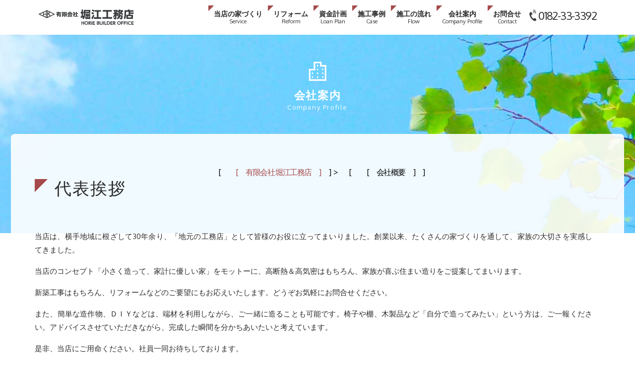

--- FILE ---
content_type: text/html; charset=UTF-8
request_url: https://horiekoumuten.jp/companyprofile/
body_size: 29468
content:

<!DOCTYPE html>
<html lang="ja" data-current="page--company-profile">
<head>
<meta charset="utf-8">
<meta name="viewport" content="width=device-width, initial-scale=1,user-scalable=no">
<meta http-equiv="X-UA-Compatible" content="IE=edge">
<meta name="format-detection" content="telephone=no">
<meta name="description" content="有限会社堀江工務店の会社概要です。地域の皆さまに寄り添い、それぞれのご家庭にご満足いただける家づくりを目指します。">
<title>会社案内 | 横手市 有限会社 堀江工務店</title>
<link rel="canonical" href="https://horiekoumuten.jp/company-profile.html">
<link rel="stylesheet" href="https://horiekoumuten.jp/css/common.css?ver=2018071015">
<link rel="icon" type="image/png" href="https://horiekoumuten.jp/images/favicon.png">
<script>(function(w,d,s,l,i){w[l]=w[l]||[];w[l].push({'gtm.start':new Date().getTime(),event:'gtm.js'});var f=d.getElementsByTagName(s)[0],j=d.createElement(s),dl=l!='dataLayer'?'&l='+l:'';j.async=true;j.src='https://www.googletagmanager.com/gtm.js?id='+i+dl;f.parentNode.insertBefore(j,f);})(window,document,'script','dataLayer','GTM-MPMCKZH');</script><script src="https://ajax.googleapis.com/ajax/libs/jquery/2.2.4/jquery.min.js"></script>
<style id='global-styles-inline-css' type='text/css'>
:root{--wp--preset--aspect-ratio--square: 1;--wp--preset--aspect-ratio--4-3: 4/3;--wp--preset--aspect-ratio--3-4: 3/4;--wp--preset--aspect-ratio--3-2: 3/2;--wp--preset--aspect-ratio--2-3: 2/3;--wp--preset--aspect-ratio--16-9: 16/9;--wp--preset--aspect-ratio--9-16: 9/16;--wp--preset--color--black: #000000;--wp--preset--color--cyan-bluish-gray: #abb8c3;--wp--preset--color--white: #ffffff;--wp--preset--color--pale-pink: #f78da7;--wp--preset--color--vivid-red: #cf2e2e;--wp--preset--color--luminous-vivid-orange: #ff6900;--wp--preset--color--luminous-vivid-amber: #fcb900;--wp--preset--color--light-green-cyan: #7bdcb5;--wp--preset--color--vivid-green-cyan: #00d084;--wp--preset--color--pale-cyan-blue: #8ed1fc;--wp--preset--color--vivid-cyan-blue: #0693e3;--wp--preset--color--vivid-purple: #9b51e0;--wp--preset--gradient--vivid-cyan-blue-to-vivid-purple: linear-gradient(135deg,rgb(6,147,227) 0%,rgb(155,81,224) 100%);--wp--preset--gradient--light-green-cyan-to-vivid-green-cyan: linear-gradient(135deg,rgb(122,220,180) 0%,rgb(0,208,130) 100%);--wp--preset--gradient--luminous-vivid-amber-to-luminous-vivid-orange: linear-gradient(135deg,rgb(252,185,0) 0%,rgb(255,105,0) 100%);--wp--preset--gradient--luminous-vivid-orange-to-vivid-red: linear-gradient(135deg,rgb(255,105,0) 0%,rgb(207,46,46) 100%);--wp--preset--gradient--very-light-gray-to-cyan-bluish-gray: linear-gradient(135deg,rgb(238,238,238) 0%,rgb(169,184,195) 100%);--wp--preset--gradient--cool-to-warm-spectrum: linear-gradient(135deg,rgb(74,234,220) 0%,rgb(151,120,209) 20%,rgb(207,42,186) 40%,rgb(238,44,130) 60%,rgb(251,105,98) 80%,rgb(254,248,76) 100%);--wp--preset--gradient--blush-light-purple: linear-gradient(135deg,rgb(255,206,236) 0%,rgb(152,150,240) 100%);--wp--preset--gradient--blush-bordeaux: linear-gradient(135deg,rgb(254,205,165) 0%,rgb(254,45,45) 50%,rgb(107,0,62) 100%);--wp--preset--gradient--luminous-dusk: linear-gradient(135deg,rgb(255,203,112) 0%,rgb(199,81,192) 50%,rgb(65,88,208) 100%);--wp--preset--gradient--pale-ocean: linear-gradient(135deg,rgb(255,245,203) 0%,rgb(182,227,212) 50%,rgb(51,167,181) 100%);--wp--preset--gradient--electric-grass: linear-gradient(135deg,rgb(202,248,128) 0%,rgb(113,206,126) 100%);--wp--preset--gradient--midnight: linear-gradient(135deg,rgb(2,3,129) 0%,rgb(40,116,252) 100%);--wp--preset--font-size--small: 13px;--wp--preset--font-size--medium: 20px;--wp--preset--font-size--large: 36px;--wp--preset--font-size--x-large: 42px;--wp--preset--spacing--20: 0.44rem;--wp--preset--spacing--30: 0.67rem;--wp--preset--spacing--40: 1rem;--wp--preset--spacing--50: 1.5rem;--wp--preset--spacing--60: 2.25rem;--wp--preset--spacing--70: 3.38rem;--wp--preset--spacing--80: 5.06rem;--wp--preset--shadow--natural: 6px 6px 9px rgba(0, 0, 0, 0.2);--wp--preset--shadow--deep: 12px 12px 50px rgba(0, 0, 0, 0.4);--wp--preset--shadow--sharp: 6px 6px 0px rgba(0, 0, 0, 0.2);--wp--preset--shadow--outlined: 6px 6px 0px -3px rgb(255, 255, 255), 6px 6px rgb(0, 0, 0);--wp--preset--shadow--crisp: 6px 6px 0px rgb(0, 0, 0);}:where(.is-layout-flex){gap: 0.5em;}:where(.is-layout-grid){gap: 0.5em;}body .is-layout-flex{display: flex;}.is-layout-flex{flex-wrap: wrap;align-items: center;}.is-layout-flex > :is(*, div){margin: 0;}body .is-layout-grid{display: grid;}.is-layout-grid > :is(*, div){margin: 0;}:where(.wp-block-columns.is-layout-flex){gap: 2em;}:where(.wp-block-columns.is-layout-grid){gap: 2em;}:where(.wp-block-post-template.is-layout-flex){gap: 1.25em;}:where(.wp-block-post-template.is-layout-grid){gap: 1.25em;}.has-black-color{color: var(--wp--preset--color--black) !important;}.has-cyan-bluish-gray-color{color: var(--wp--preset--color--cyan-bluish-gray) !important;}.has-white-color{color: var(--wp--preset--color--white) !important;}.has-pale-pink-color{color: var(--wp--preset--color--pale-pink) !important;}.has-vivid-red-color{color: var(--wp--preset--color--vivid-red) !important;}.has-luminous-vivid-orange-color{color: var(--wp--preset--color--luminous-vivid-orange) !important;}.has-luminous-vivid-amber-color{color: var(--wp--preset--color--luminous-vivid-amber) !important;}.has-light-green-cyan-color{color: var(--wp--preset--color--light-green-cyan) !important;}.has-vivid-green-cyan-color{color: var(--wp--preset--color--vivid-green-cyan) !important;}.has-pale-cyan-blue-color{color: var(--wp--preset--color--pale-cyan-blue) !important;}.has-vivid-cyan-blue-color{color: var(--wp--preset--color--vivid-cyan-blue) !important;}.has-vivid-purple-color{color: var(--wp--preset--color--vivid-purple) !important;}.has-black-background-color{background-color: var(--wp--preset--color--black) !important;}.has-cyan-bluish-gray-background-color{background-color: var(--wp--preset--color--cyan-bluish-gray) !important;}.has-white-background-color{background-color: var(--wp--preset--color--white) !important;}.has-pale-pink-background-color{background-color: var(--wp--preset--color--pale-pink) !important;}.has-vivid-red-background-color{background-color: var(--wp--preset--color--vivid-red) !important;}.has-luminous-vivid-orange-background-color{background-color: var(--wp--preset--color--luminous-vivid-orange) !important;}.has-luminous-vivid-amber-background-color{background-color: var(--wp--preset--color--luminous-vivid-amber) !important;}.has-light-green-cyan-background-color{background-color: var(--wp--preset--color--light-green-cyan) !important;}.has-vivid-green-cyan-background-color{background-color: var(--wp--preset--color--vivid-green-cyan) !important;}.has-pale-cyan-blue-background-color{background-color: var(--wp--preset--color--pale-cyan-blue) !important;}.has-vivid-cyan-blue-background-color{background-color: var(--wp--preset--color--vivid-cyan-blue) !important;}.has-vivid-purple-background-color{background-color: var(--wp--preset--color--vivid-purple) !important;}.has-black-border-color{border-color: var(--wp--preset--color--black) !important;}.has-cyan-bluish-gray-border-color{border-color: var(--wp--preset--color--cyan-bluish-gray) !important;}.has-white-border-color{border-color: var(--wp--preset--color--white) !important;}.has-pale-pink-border-color{border-color: var(--wp--preset--color--pale-pink) !important;}.has-vivid-red-border-color{border-color: var(--wp--preset--color--vivid-red) !important;}.has-luminous-vivid-orange-border-color{border-color: var(--wp--preset--color--luminous-vivid-orange) !important;}.has-luminous-vivid-amber-border-color{border-color: var(--wp--preset--color--luminous-vivid-amber) !important;}.has-light-green-cyan-border-color{border-color: var(--wp--preset--color--light-green-cyan) !important;}.has-vivid-green-cyan-border-color{border-color: var(--wp--preset--color--vivid-green-cyan) !important;}.has-pale-cyan-blue-border-color{border-color: var(--wp--preset--color--pale-cyan-blue) !important;}.has-vivid-cyan-blue-border-color{border-color: var(--wp--preset--color--vivid-cyan-blue) !important;}.has-vivid-purple-border-color{border-color: var(--wp--preset--color--vivid-purple) !important;}.has-vivid-cyan-blue-to-vivid-purple-gradient-background{background: var(--wp--preset--gradient--vivid-cyan-blue-to-vivid-purple) !important;}.has-light-green-cyan-to-vivid-green-cyan-gradient-background{background: var(--wp--preset--gradient--light-green-cyan-to-vivid-green-cyan) !important;}.has-luminous-vivid-amber-to-luminous-vivid-orange-gradient-background{background: var(--wp--preset--gradient--luminous-vivid-amber-to-luminous-vivid-orange) !important;}.has-luminous-vivid-orange-to-vivid-red-gradient-background{background: var(--wp--preset--gradient--luminous-vivid-orange-to-vivid-red) !important;}.has-very-light-gray-to-cyan-bluish-gray-gradient-background{background: var(--wp--preset--gradient--very-light-gray-to-cyan-bluish-gray) !important;}.has-cool-to-warm-spectrum-gradient-background{background: var(--wp--preset--gradient--cool-to-warm-spectrum) !important;}.has-blush-light-purple-gradient-background{background: var(--wp--preset--gradient--blush-light-purple) !important;}.has-blush-bordeaux-gradient-background{background: var(--wp--preset--gradient--blush-bordeaux) !important;}.has-luminous-dusk-gradient-background{background: var(--wp--preset--gradient--luminous-dusk) !important;}.has-pale-ocean-gradient-background{background: var(--wp--preset--gradient--pale-ocean) !important;}.has-electric-grass-gradient-background{background: var(--wp--preset--gradient--electric-grass) !important;}.has-midnight-gradient-background{background: var(--wp--preset--gradient--midnight) !important;}.has-small-font-size{font-size: var(--wp--preset--font-size--small) !important;}.has-medium-font-size{font-size: var(--wp--preset--font-size--medium) !important;}.has-large-font-size{font-size: var(--wp--preset--font-size--large) !important;}.has-x-large-font-size{font-size: var(--wp--preset--font-size--x-large) !important;}
/*# sourceURL=global-styles-inline-css */
</style>
</head>
<body class="page--company-profile" id="wrapper">
<noscript>
<iframe src="https://www.googletagmanager.com/ns.html?id=GTM-MPMCKZH" height="0" width="0" style="display:none;visibility:hidden;"></iframe>
</noscript>
<header class="global-header">
  <div class="container">
    <div class="row flex-items-xs-middle">
      <div class="col-xs-2 hidden-xl-up"><a class="offcanvas--open" href="#"><img src="http://horiekoumuten.jp/images/common/menu.png" alt="メニュー"></a></div>
      <div class="col-xs-10 col-lg-2 global-header__brand"><a href="http://horiekoumuten.jp">
        <p><img src="http://horiekoumuten.jp/images/common/header_logo.svg" alt="秋田県横手市にある建設会社 有限会社 堀江工務店"></p>
        </a></div>
      <div class="col-xs-12 col-lg-10">
        <div class="global-header__navigation">
          <div class="hidden-xl-up"><a class="offcanvas--close" href="#">&times;</a></div>
          <a class="has-ribon hidden-xl-up" href="http://horiekoumuten.jp">ホーム<span class="hidden-lg-down">Home</span></a><a class="has-ribon" href="http://horiekoumuten.jp/service">当店の家づくり<span class="hidden-lg-down">Service</span></a><a class="has-ribon" href="http://horiekoumuten.jp/reform">リフォーム<span class="hidden-lg-down">Reform</span></a><a class="has-ribon" href="http://horiekoumuten.jp/loan">資金計画<span class="hidden-lg-down">Loan Plan</span></a><a class="has-ribon" href="http://horiekoumuten.jp/case">施工事例<span class="hidden-lg-down">Case</span></a><a class="has-ribon" href="http://horiekoumuten.jp/flow">施工の流れ<span class="hidden-lg-down">Flow</span></a><a class="has-ribon" href="http://horiekoumuten.jp/companyprofile">会社案内<span class="hidden-lg-down">Company Profile</span></a><a class="has-ribon scrollto" href="#contact">お問合せ<span class="hidden-lg-down">Contact</span></a>
          <div class="global-header__contact hidden-lg-down">
            <p class="tel-style">0182-33-3392</p>
          </div>
        </div>
      </div>
    </div>
  </div>
</header>
<div class="container-fluid mainvisuals mainvisuals--company-profile wow fadeIn">
  <div class="mainvisuals__header"><img src="https://horiekoumuten.jp/cms/wp/wp-content/themes/horiekoumuten.jp/images/common/icons/company_icon.svg" alt="堀江工務店 会社案内ページのイメージ画像">
    <h1>会社案内</h1>
    <span>Company Profile</span></div>
</div>
<section class="container container--wide greeting">
  <header class="component__header profile__header row flex-items-xs-middle wow fadeIn">
    <div class="col-xs text-xs-left">
		<div style="text-align:center; color:#000;" class="breadcrumbs" typeof="BreadcrumbList" vocab="https://schema.org/">
    <span property="itemListElement" typeof="ListItem"><a property="item" typeof="WebPage" title="有限会社 堀江工務店へ移動する" href="https://horiekoumuten.jp" class="home" ><span property="name">有限会社 堀江工務店</span></a><meta property="position" content="1"></span> &gt; <span property="itemListElement" typeof="ListItem"><span property="name" class="post post-page current-item">会社概要</span><meta property="url" content="https://horiekoumuten.jp/companyprofile/"><meta property="position" content="2"></span></div>
      <h2 class="has-ribon">代表挨拶</h2>
    </div>
  </header>
  <div class="row wow fadeIn">
    <div class="col-xs-12 col-lg-12">
      <div class="greeting__body">
        <p>当店は、横手地域に根ざして30年余り、「地元の工務店」として皆様のお役に立ってまいりました。創業以来、たくさんの家づくりを通して、家族の大切さを実感してきました。</p>
        <p>当店のコンセプト「小さく造って、家計に優しい家」をモットーに、高断熱＆高気密はもちろん、家族が喜ぶ住まい造りをご提案してまいります。</p>
        <p>新築工事はもちろん、リフォームなどのご要望にもお応えいたします。どうぞお気軽にお問合せください。</p>
        <p>また、簡単な造作物、ＤＩＹなどは、端材を利用しながら、ご一緒に造ることも可能です。椅子や棚、木製品など「自分で造ってみたい」という方は、ご一報ください。アドバイスさせていただきながら、完成した瞬間を分かちあいたいと考えています。</p>
        <p>是非、当店にご用命ください。社員一同お待ちしております。</p>
        <div class="greeting__name"><span>有限会社 堀江工務店</span>
          <p>代表取締役社長 松井 郁浩</p>
        </div>
      </div>
    </div>
  </div>
</section>
<section class="container container--wide outline">
  <header class="component__header profile__header row flex-items-xs-middle wow fadeIn">
    <div class="col-xs text-xs-left">
      <h2 class="has-ribon">会社概要</h2>
    </div>
  </header>
  <div class="row wow fadeIn">
    <table class="col-xs-12">
      <tr>
        <th>社号</th>
        <td><p>有限会社 堀江工務店</p></td>
      </tr>
      <tr>
        <th>所在地</th>
        <td><p>〒013-0001　秋田県横手市杉沢字糠塚205-4</p></td>
      </tr>
      <tr>
        <th>代表</th>
        <td><p>松井 郁浩</p></td>
      </tr>
      <tr>
        <th>事業内容</th>
        <td><p>建築工事一式・大工工事</p></td>
      </tr>
      <tr>
        <th>会社設立</th>
        <td><p>昭和６３年</p></td>
      </tr>
      <tr>
        <th>建設業登録</th>
        <td><p>秋田県知事許可　（般-6）第10907</p></td>
      </tr>
      <tr>
        <th>建設業の種類</th>
        <td><p>建設工事業</p></td>
      </tr>
      <tr>
        <th>TEL</th>
        <td><p>0182-33-3392</p></td>
      </tr>
      <tr>
        <th>FAX</th>
        <td><p>0182-33-4791</p></td>
      </tr>
      <tr>
        <th>Eメール</th>
        <td><p>horie-koumuten@if-n.ne.jp</p></td>
      </tr>
      <tr>
        <th>営業時間</th>
        <td><p>8:30 〜 17:00</p></td>
      </tr>
      <tr>
        <th>定休日</th>
        <td><p>土日祝</p></td>
      </tr>
      <tr>
        <th>第三者保証</th>
        <td><p>【第三者保証】</p>
          <p>㈱住宅あんしん保証(住宅瑕疵担保保証 10年)</p>
          <p>ジャパンホームシールド(地盤保証 10年)</p></td>
      </tr>
      
    </table>
  </div>
</section>
	<section class="component services">
  <div class="container">
    <header class="component__header row flex-items-xs-center flex-items-xs-middle wow fadeIn">
      <div class="col-xs-12 col-lg-5 text-xs-center text-lg-center">
        <h2 class="has-ribon wow fadeIn">Service<span class="spans">堀江工務店のサービス</span></h2>
      </div>
      <div class="col-xs-12 text-xs-center">
        <p>個々のお悩みやスタイルに合わせた<br />
          住む方にやさしい家づくりを<br />
          お手伝いいたします。</p>
      </div>
    </header>
    <div class="row services__row wow fadeIn">
      <div class="col-xs-12 col-lg-4 services__col">
        <section class="service">
          <figure><img src="https://horiekoumuten.jp/cms/wp/wp-content/themes/horiekoumuten.jp/images/front-page/service1.jpg" alt="堀江工務店のサービスお年寄・子育てにやさしい家のイメージ写真"></figure>
          <div class="service__main">
            <h3 class="service__main-title" style="background-image: url(https://horiekoumuten.jp/cms/wp/wp-content/themes/horiekoumuten.jp/images/common/icons/icon1.png)">お年寄・子育てにやさしい家</h3>
            <div class="service__body">
              <p>当店は、お年寄やお子さんが生活しやすいよう、安全安心かつ効率的な家づくりを目指しております。そのポイントをご紹介いたします。</p>
            </div>
            <a class="service__link" href="service.html#old-friendly">詳細はこちら</a></div>
        </section>
      </div>
      <div class="col-xs-12 col-lg-4 services__col">
        <section class="service">
          <figure><img src="https://horiekoumuten.jp/cms/wp/wp-content/themes/horiekoumuten.jp/images/front-page/service2.jpg" alt="堀江工務店のサービス家計にやさしい家のイメージ写真"></figure>
          <div class="service__main">
            <h3 class="service__main-title" style="background-image: url(https://horiekoumuten.jp/cms/wp/wp-content/themes/horiekoumuten.jp/images/common/icons/icon2.png)">家計にやさしい家</h3>
            <div class="service__body">
              <p>高断熱・高気密にすることにより、外気の影響を受けにくく、コストパフォーマンスに優れた家づくりをオススメしております。</p>
            </div>
            <a class="service__link" href="service.html#livehood-friendly">詳細はこちら</a></div>
        </section>
      </div>
      <div class="col-xs-12 col-lg-4 services__col">
        <section class="service">
          <figure><img src="https://horiekoumuten.jp/cms/wp/wp-content/themes/horiekoumuten.jp/images/front-page/service3.jpg" alt="堀江工務店のサービスプロが教えるDIYのイメージ写真"></figure>
          <div class="service__main">
            <h3 class="service__main-title" style="background-image: url(https://horiekoumuten.jp/cms/wp/wp-content/themes/horiekoumuten.jp/images/common/icons/icon3.png)">プロが教えるDIY</h3>
            <div class="service__body">
              <p>当店にご注文いただいたお客様に、端材を差し上げております。その材料で家具や冬囲いを一緒に作りませんか？様々なコツをアドバイスさせていただきます。</p>
            </div>
            <a class="service__link" href="service.html#service-diy">詳細はこちら</a></div>
        </section>
      </div>
    </div>
    <div class="row wow fadeIn">
      <div class="col-xs-12 col-md-6 col-lg-6"><a class="component__link for-service" href="https://horiekoumuten.jp/cms/wp/wp-content/themes/horiekoumuten.jp/service.html"><i class="fa fa-search-plus"></i>サービス内容を詳しく見る</a></div>
      <div class="col-xs-12 col-md-6 col-lg-6"><a class="component__link for-reform" href="https://horiekoumuten.jp/cms/wp/wp-content/themes/horiekoumuten.jp/reform.html"><i class="fa fa-search-plus"></i>リフォーム内容を詳しく見る</a></div>
    </div>
  </div>
</section>
<section class="container container--wide access">
  <header class="component__header profile__header row flex-items-xs-middle wow fadeIn">
    <div class="col-xs text-xs-left">
      <h2 class="has-ribon">アクセス</h2>
    </div>
  </header>
  <div class="row wow fadeIn">
    <div class="col-xs-12">
      <div class="access__container">
        <div class="access__map" id="gmap"></div>
        <a class="access__link" href="https://goo.gl/Sl2MEb" target="_blank"><i class="fa fa-external-link"></i>GoogleMapで確認する</a></div>
    </div>
  </div>
</section>
<section class="component contact wow fadeIn" id="contact">
  <div class="container">
    <header class="component__header row flex-items-xs-center flex-items-xs-middle">
      <div class="col-xs-12 col-lg-5 text-xs-center text-lg-center">
        <h2 class="has-ribon">Contact<span class="spans">お問い合わせ</span></h2>
      </div>
      <div class="col-xs-12 text-xs-center">
        <p>住まいのお悩み、どのような事でも、<br />
          お気軽にご相談ください。</p>
      </div>
    </header>
    <ul class="nav contact__tabs contact__row" id="contact--tab" role="tablist">
      <li class="nav-item contact__item contact__col"><a class="nav-link" href="#contact--tel" data-toggle="tab" role="tab"><i class="fa fa-volume-control-phone"></i>お電話</a></li>
      <li class="nav-item contact__item contact__col"><a class="nav-link" href="#contact--fax" data-toggle="tab" role="tab"><i class="fa fa-fax"></i>FAX</a></li>
      <li class="nav-item contact__item contact__col"><a class="nav-link active" href="#contact--mail" data-toggle="tab" role="tab"><i class="fa fa-envelope-o"></i>メール</a></li>
    </ul>
    <div class="tab-content contact__panels">
      <div class="tab-pane fade" id="contact--tel" role="tabpanel">
        <div class="contact__panel">
          <p class="number number--tel">0182-33-3392</p>
          <table class="number__datetime">
            <tr>
              <th>営業時間</th>
              <td>8:30 ~ 17:00</td>
            </tr>
            <tr>
              <th>定休日</th>
              <td>土日祝</td>
            </tr>
          </table>
        </div>
      </div>
      <div class="tab-pane fade" id="contact--fax" role="tabpanel">
        <div class="contact__panel">
          <p class="number number--fax">0182-33-4791</p>
        </div>
      </div>
      <div class="tab-pane fade active in" id="contact--mail" role="tabpanel">
        <div class="contact__panel contact__panel--mail">
          
<div class="wpcf7 no-js" id="wpcf7-f4-o1" lang="ja" dir="ltr" data-wpcf7-id="4">
<div class="screen-reader-response"><p role="status" aria-live="polite" aria-atomic="true"></p> <ul></ul></div>
<form action="/companyprofile/#wpcf7-f4-o1" method="post" class="wpcf7-form init" aria-label="コンタクトフォーム" novalidate="novalidate" data-status="init">
<fieldset class="hidden-fields-container"><input type="hidden" name="_wpcf7" value="4" /><input type="hidden" name="_wpcf7_version" value="6.1.4" /><input type="hidden" name="_wpcf7_locale" value="ja" /><input type="hidden" name="_wpcf7_unit_tag" value="wpcf7-f4-o1" /><input type="hidden" name="_wpcf7_container_post" value="0" /><input type="hidden" name="_wpcf7_posted_data_hash" value="" /><input type="hidden" name="_wpcf7_recaptcha_response" value="" />
</fieldset>
<div class="wpcf7-turnstile cf-turnstile" data-sitekey="0x4AAAAAACJGK64lHGw_ZDaI" data-response-field-name="_wpcf7_turnstile_response"></div>

<div class="form-group">
	<p><label for="your-name"><span class="form--required">*</span>お名前</label><span class="wpcf7-form-control-wrap" data-name="your-name"><input size="40" maxlength="400" class="wpcf7-form-control wpcf7-text wpcf7-validates-as-required form-control" id="your-name" aria-required="true" aria-invalid="false" value="" type="text" name="your-name" /></span>
	</p>
</div>
<div class="form-group">
	<p><label for="your-tel"><span class="form--required">*</span>ご連絡先電話番号</label><span class="wpcf7-form-control-wrap" data-name="your-tel"><input size="40" maxlength="400" class="wpcf7-form-control wpcf7-text wpcf7-validates-as-required form-control" id="your-tel" aria-required="true" aria-invalid="false" value="" type="text" name="your-tel" /></span>
	</p>
</div>
<div class="form-group">
	<p><label for="your-mail"><span class="form--required">*</span>ご返信先メールアドレス</label><span class="wpcf7-form-control-wrap" data-name="your-email"><input size="40" maxlength="400" class="wpcf7-form-control wpcf7-email wpcf7-validates-as-required wpcf7-text wpcf7-validates-as-email form-control" id="your-mail" aria-required="true" aria-invalid="false" value="" type="email" name="your-email" /></span>
	</p>
</div>
<div class="form-group">
	<p><label for="your-body"><span class="form--required">*</span>お問い合わせ内容</label><span class="wpcf7-form-control-wrap" data-name="your-body"><textarea cols="40" rows="10" maxlength="2000" class="wpcf7-form-control wpcf7-textarea wpcf7-validates-as-required form-control" id="your-body" aria-required="true" aria-invalid="false" name="your-body"></textarea></span>
	</p>
</div>
<div class="form-check" style="margin-left:24px;text-align:center">
	<p><label for="form-check-label"><span class="wpcf7-form-control-wrap" data-name="your-confirm"><span class="wpcf7-form-control wpcf7-acceptance"><span class="wpcf7-list-item"><input type="checkbox" name="your-confirm" value="1" class="form-check-input" aria-invalid="false" /></span></span></span> お問合せ内容に間違いありません</label>
	</p>
</div>
<div class="form-group" style="text-align: center">
	<p><input class="wpcf7-form-control wpcf7-submit has-spinner btn btn-primary" type="submit" value="送信" />
	</p>
</div><p style="display: none !important;" class="akismet-fields-container" data-prefix="_wpcf7_ak_"><label>&#916;<textarea name="_wpcf7_ak_hp_textarea" cols="45" rows="8" maxlength="100"></textarea></label><input type="hidden" id="ak_js_1" name="_wpcf7_ak_js" value="106"/><script>document.getElementById( "ak_js_1" ).setAttribute( "value", ( new Date() ).getTime() );</script></p><div class="wpcf7-response-output" aria-hidden="true"></div>
</form>
</div>
        </div>
      </div>
    </div>
  </div>
</section>
<footer class="global-footer">
	<div class="row">
	<div class="col-xs-12 col-lg-4">
		<div class="global-footer__brand"><img src="https://horiekoumuten.jp/cms/wp/wp-content/themes/horiekoumuten.jp/images/common/footer_logo.svg" alt="堀江工務店">
		</div>
		<div class="global-footer__access">
			<p>〒013-0001 秋田県横手市杉沢字糠塚205-4</p>
			<p>TEL / 0182-33-3392 FAX / 0182-33-4791</p>
		</div>
	</div>
	<div class="col-xs-12 col-lg-4 footer-links">
		<p>
			<a href="horiekoumuten.jp">ホーム</a>
		</p>
		<p><a href="horiekoumuten.jp/service">当店の家づくり</a>
		</p>
		<p><a href="horiekoumuten.jp/reform">リフォームについて</a></p>
		<p><a href="horiekoumuten.jp/concept">当店のコンセプト</a></p>
		<p><a href="horiekoumuten.jp/model">モデルプラン</a></p>
		<p><a href="horiekoumuten.jp/loan">資金計画</a></p>
	</div>
	<div class="col-xs-12 col-lg-4 footer-links">
		<p><a href="horiekoumuten.jp/case">施工事例</a></p>
		<p><a href="horiekoumuten.jp/flow">施工の流れ</a></p>
		<p><a href="horiekoumuten.jp/companyprofile">会社概要</a></p>
		<p><a href="horiekoumuten.jp/companyprofile">お問合せ</a></p>
		<p><a href="horiekoumuten.jp/sitemap">サイトマップ</a></p>
	</div>
</div>
</footer>
<div class="goto--top"><a class="scrollto" href="#wrapper">Scroll Top</a>
</div>
<div class="hidden-md-down ismobile"></div>
<script src="https://horiekoumuten.jp/js/app.bundle.js"></script>
<script type="speculationrules">
{"prefetch":[{"source":"document","where":{"and":[{"href_matches":"/*"},{"not":{"href_matches":["/cms/wp/wp-*.php","/cms/wp/wp-admin/*","/cms/wp/wp-content/uploads/*","/cms/wp/wp-content/*","/cms/wp/wp-content/plugins/*","/cms/wp/wp-content/themes/horiekoumuten.jp/*","/*\\?(.+)"]}},{"not":{"selector_matches":"a[rel~=\"nofollow\"]"}},{"not":{"selector_matches":".no-prefetch, .no-prefetch a"}}]},"eagerness":"conservative"}]}
</script>
<script defer type="text/javascript" src="https://horiekoumuten.jp/cms/wp/wp-content/plugins/akismet/_inc/akismet-frontend.js?ver=1766703333" id="akismet-frontend-js"></script>
</body>
</html>
<!-- Dynamic page generated in 1.514 seconds. -->
<!-- Cached page generated by WP-Super-Cache on 2026-01-22 04:54:46 -->

<!-- super cache -->

--- FILE ---
content_type: text/css
request_url: https://horiekoumuten.jp/css/common.css?ver=2018071015
body_size: 220255
content:
@import url("https://fonts.googleapis.com/css?family=Oxygen");/*!
 * Bootstrap v4.0.0-alpha.5 (https://getbootstrap.com)
 * Copyright 2011-2016 The Bootstrap Authors
 * Copyright 2011-2016 Twitter, Inc.
 * Licensed under MIT (https://github.com/twbs/bootstrap/blob/master/LICENSE)
 *//*! normalize.css v4.2.0 | MIT License | github.com/necolas/normalize.css */@import url(http://fonts.googleapis.com/css?family=Roboto:400,100,900);html{font-family:sans-serif;line-height:1.15;-ms-text-size-adjust:100%;-webkit-text-size-adjust:100%}body{margin:0}article,aside,details,figcaption,figure,footer,header,main,menu,nav,section,summary{display:block}audio,canvas,progress,video{display:inline-block}audio:not([controls]){display:none;height:0}progress{vertical-align:baseline}template,[hidden]{display:none}a{background-color:transparent;-webkit-text-decoration-skip:objects}a:active,a:hover{outline-width:0}abbr[title]{border-bottom:none;text-decoration:underline;text-decoration:underline dotted}b,strong{font-weight:inherit}b,strong{font-weight:bolder}dfn{font-style:italic}h1{font-size:2em;margin:0.67em 0}mark{background-color:#ff0;color:#000}small{font-size:80%}sub,sup{font-size:75%;line-height:0;position:relative;vertical-align:baseline}sub{bottom:-0.25em}sup{top:-0.5em}img{border-style:none}svg:not(:root){overflow:hidden}code,kbd,pre,samp{font-family:monospace, monospace;font-size:1em}figure{margin:1em 40px}hr{box-sizing:content-box;height:0;overflow:visible}button,input,optgroup,select,textarea{font:inherit;margin:0}optgroup{font-weight:bold}button,input{overflow:visible}button,select{text-transform:none}button,html [type="button"],[type="reset"],[type="submit"]{-webkit-appearance:button}button::-moz-focus-inner,[type="button"]::-moz-focus-inner,[type="reset"]::-moz-focus-inner,[type="submit"]::-moz-focus-inner{border-style:none;padding:0}button:-moz-focusring,[type="button"]:-moz-focusring,[type="reset"]:-moz-focusring,[type="submit"]:-moz-focusring{outline:1px dotted ButtonText}fieldset{border:1px solid #c0c0c0;margin:0 2px;padding:0.35em 0.625em 0.75em}legend{box-sizing:border-box;color:inherit;display:table;max-width:100%;padding:0;white-space:normal}textarea{overflow:auto}[type="checkbox"],[type="radio"]{box-sizing:border-box;padding:0}[type="number"]::-webkit-inner-spin-button,[type="number"]::-webkit-outer-spin-button{height:auto}[type="search"]{-webkit-appearance:textfield;outline-offset:-2px}[type="search"]::-webkit-search-cancel-button,[type="search"]::-webkit-search-decoration{-webkit-appearance:none}::-webkit-input-placeholder{color:inherit;opacity:0.54}::-webkit-file-upload-button{-webkit-appearance:button;font:inherit}html{box-sizing:border-box}*,*::before,*::after{box-sizing:inherit}@-ms-viewport{width:device-width}html{font-size:16px;-ms-overflow-style:scrollbar;-webkit-tap-highlight-color:rgba(0,0,0,0)}body{font-family:"Oxygen","游ゴシック",YuGothic,"Hiragino Kaku Gothic ProN","Hiragino Kaku Gothic Pro","ＭＳ ゴシック",sans-serif;font-size:1rem;line-height:1.5;color:#373a3c;background-color:#fff}[tabindex="-1"]:focus{outline:none !important}h1,h2,h3,h4,h5,h6{margin-top:0;margin-bottom:.5rem}p{margin-top:0;margin-bottom:1rem}abbr[title],abbr[data-original-title]{cursor:help;border-bottom:1px dotted #818a91}address{margin-bottom:1rem;font-style:normal;line-height:inherit}ol,ul,dl{margin-top:0;margin-bottom:1rem}ol ol,ul ul,ol ul,ul ol{margin-bottom:0}dt{font-weight:bold}dd{margin-bottom:.5rem;margin-left:0}blockquote{margin:0 0 1rem}a{color:#a5494a;text-decoration:none}a:focus,a:hover{color:#703232;text-decoration:underline}a:focus{outline:5px auto -webkit-focus-ring-color;outline-offset:-2px}a:not([href]):not([tabindex]){color:inherit;text-decoration:none}a:not([href]):not([tabindex]):focus,a:not([href]):not([tabindex]):hover{color:inherit;text-decoration:none}a:not([href]):not([tabindex]):focus{outline:none}pre{margin-top:0;margin-bottom:1rem;overflow:auto}figure{margin:0 0 1rem}img{vertical-align:middle}[role="button"]{cursor:pointer}a,area,button,[role="button"],input,label,select,summary,textarea{-ms-touch-action:manipulation;touch-action:manipulation}table{border-collapse:collapse;background-color:rgba(0,0,0,0)}caption{padding-top:.75rem;padding-bottom:.75rem;color:#818a91;text-align:left;caption-side:bottom}th{text-align:left}label{display:inline-block;margin-bottom:.5rem}button:focus{outline:1px dotted;outline:5px auto -webkit-focus-ring-color}input,button,select,textarea{line-height:inherit}input[type="radio"]:disabled,input[type="checkbox"]:disabled{cursor:not-allowed}input[type="date"],input[type="time"],input[type="datetime-local"],input[type="month"]{-webkit-appearance:listbox}textarea{resize:vertical}fieldset{min-width:0;padding:0;margin:0;border:0}legend{display:block;width:100%;padding:0;margin-bottom:.5rem;font-size:1.5rem;line-height:inherit}input[type="search"]{-webkit-appearance:none}output{display:inline-block}[hidden]{display:none !important}h1,h2,h3,h4,h5,h6,.h1,.h2,.h3,.h4,.h5,.h6{margin-bottom:.5rem;font-family:inherit;font-weight:500;line-height:1.1;color:inherit}h1,.h1{font-size:2.5rem}h2,.h2{font-size:2rem}h3,.h3{font-size:1.75rem}h4,.h4{font-size:1.5rem}h5,.h5{font-size:1.25rem}h6,.h6{font-size:1rem}.lead{font-size:1.25rem;font-weight:300}.display-1{font-size:6rem;font-weight:300}.display-2{font-size:5.5rem;font-weight:300}.display-3{font-size:4.5rem;font-weight:300}.display-4{font-size:3.5rem;font-weight:300}hr{margin-top:1rem;margin-bottom:1rem;border:0;border-top:1px solid rgba(0,0,0,0.1)}small,.small{font-size:80%;font-weight:normal}mark,.mark{padding:.2em;background-color:#fcf8e3}.list-unstyled{padding-left:0;list-style:none}.list-inline{padding-left:0;list-style:none}.list-inline-item{display:inline-block}.list-inline-item:not(:last-child){margin-right:5px}.initialism{font-size:90%;text-transform:uppercase}.blockquote{padding:.5rem 1rem;margin-bottom:1rem;font-size:1.25rem;border-left:.25rem solid #eceeef}.blockquote-footer{display:block;font-size:80%;color:#818a91}.blockquote-footer::before{content:"\2014 \00A0"}.blockquote-reverse{padding-right:1rem;padding-left:0;text-align:right;border-right:.25rem solid #eceeef;border-left:0}.blockquote-reverse .blockquote-footer::before{content:""}.blockquote-reverse .blockquote-footer::after{content:"\00A0 \2014"}.img-fluid,.carousel-inner>.carousel-item>img,.carousel-inner>.carousel-item>a>img{max-width:100%;height:auto}.img-thumbnail{padding:.25rem;background-color:#fff;border:1px solid #ddd;border-radius:.25rem;transition:all .2s ease-in-out;max-width:100%;height:auto}.figure{display:inline-block}.figure-img{margin-bottom:.5rem;line-height:1}.figure-caption{font-size:90%;color:#818a91}code,kbd,pre,samp{font-family:Menlo,Monaco,Consolas,"Liberation Mono","Courier New",monospace}code{padding:.2rem .4rem;font-size:90%;color:#bd4147;background-color:#f7f7f9;border-radius:.25rem}kbd{padding:.2rem .4rem;font-size:90%;color:#fff;background-color:#333;border-radius:.2rem}kbd kbd{padding:0;font-size:100%;font-weight:bold}pre{display:block;margin-top:0;margin-bottom:1rem;font-size:90%;color:#373a3c}pre code{padding:0;font-size:inherit;color:inherit;background-color:transparent;border-radius:0}.pre-scrollable{max-height:340px;overflow-y:scroll}.container{margin-left:auto;margin-right:auto;padding-left:8px;padding-right:8px}.container-fluid{margin-left:auto;margin-right:auto;padding-left:8px;padding-right:8px}.row{display:-ms-flexbox;display:flex;-ms-flex-wrap:wrap;flex-wrap:wrap;margin-right:-8px;margin-left:-8px}.col-xs,.col-xs-1,.col-xs-2,.col-xs-3,.col-xs-4,.col-xs-5,.col-xs-6,.col-xs-7,.col-xs-8,.col-xs-9,.col-xs-10,.col-xs-11,.col-xs-12,.col-sm,.col-sm-1,.col-sm-2,.col-sm-3,.col-sm-4,.col-sm-5,.col-sm-6,.col-sm-7,.col-sm-8,.col-sm-9,.col-sm-10,.col-sm-11,.col-sm-12,.col-md,.col-md-1,.col-md-2,.col-md-3,.col-md-4,.col-md-5,.col-md-6,.col-md-7,.col-md-8,.col-md-9,.col-md-10,.col-md-11,.col-md-12,.col-lg,.col-lg-1,.col-lg-2,.col-lg-3,.col-lg-4,.col-lg-5,.col-lg-6,.col-lg-7,.col-lg-8,.col-lg-9,.col-lg-10,.col-lg-11,.col-lg-12,.col-xl,.col-xl-1,.col-xl-2,.col-xl-3,.col-xl-4,.col-xl-5,.col-xl-6,.col-xl-7,.col-xl-8,.col-xl-9,.col-xl-10,.col-xl-11,.col-xl-12{position:relative;min-height:1px;width:100%;padding-right:8px;padding-left:8px}.col-xs{-ms-flex-preferred-size:0;flex-basis:0;-ms-flex-positive:1;flex-grow:1;max-width:100%}.col-xs-1{-ms-flex:0 0 8.33333%;flex:0 0 8.33333%;max-width:8.33333%}.col-xs-2{-ms-flex:0 0 16.66667%;flex:0 0 16.66667%;max-width:16.66667%}.col-xs-3{-ms-flex:0 0 25%;flex:0 0 25%;max-width:25%}.col-xs-4{-ms-flex:0 0 33.33333%;flex:0 0 33.33333%;max-width:33.33333%}.col-xs-5{-ms-flex:0 0 41.66667%;flex:0 0 41.66667%;max-width:41.66667%}.col-xs-6{-ms-flex:0 0 50%;flex:0 0 50%;max-width:50%}.col-xs-7{-ms-flex:0 0 58.33333%;flex:0 0 58.33333%;max-width:58.33333%}.col-xs-8{-ms-flex:0 0 66.66667%;flex:0 0 66.66667%;max-width:66.66667%}.col-xs-9{-ms-flex:0 0 75%;flex:0 0 75%;max-width:75%}.col-xs-10{-ms-flex:0 0 83.33333%;flex:0 0 83.33333%;max-width:83.33333%}.col-xs-11{-ms-flex:0 0 91.66667%;flex:0 0 91.66667%;max-width:91.66667%}.col-xs-12{-ms-flex:0 0 100%;flex:0 0 100%;max-width:100%}.pull-xs-0{right:auto}.pull-xs-1{right:8.33333%}.pull-xs-2{right:16.66667%}.pull-xs-3{right:25%}.pull-xs-4{right:33.33333%}.pull-xs-5{right:41.66667%}.pull-xs-6{right:50%}.pull-xs-7{right:58.33333%}.pull-xs-8{right:66.66667%}.pull-xs-9{right:75%}.pull-xs-10{right:83.33333%}.pull-xs-11{right:91.66667%}.pull-xs-12{right:100%}.push-xs-0{left:auto}.push-xs-1{left:8.33333%}.push-xs-2{left:16.66667%}.push-xs-3{left:25%}.push-xs-4{left:33.33333%}.push-xs-5{left:41.66667%}.push-xs-6{left:50%}.push-xs-7{left:58.33333%}.push-xs-8{left:66.66667%}.push-xs-9{left:75%}.push-xs-10{left:83.33333%}.push-xs-11{left:91.66667%}.push-xs-12{left:100%}.offset-xs-1{margin-left:8.33333%}.offset-xs-2{margin-left:16.66667%}.offset-xs-3{margin-left:25%}.offset-xs-4{margin-left:33.33333%}.offset-xs-5{margin-left:41.66667%}.offset-xs-6{margin-left:50%}.offset-xs-7{margin-left:58.33333%}.offset-xs-8{margin-left:66.66667%}.offset-xs-9{margin-left:75%}.offset-xs-10{margin-left:83.33333%}.offset-xs-11{margin-left:91.66667%}.table{width:100%;max-width:100%;margin-bottom:1rem}.table th,.table td{padding:.75rem;vertical-align:top;border-top:1px solid #eceeef}.table thead th{vertical-align:bottom;border-bottom:2px solid #eceeef}.table tbody+tbody{border-top:2px solid #eceeef}.table .table{background-color:#fff}.table-sm th,.table-sm td{padding:.3rem}.table-bordered{border:1px solid #eceeef}.table-bordered th,.table-bordered td{border:1px solid #eceeef}.table-bordered thead th,.table-bordered thead td{border-bottom-width:2px}.table-striped tbody tr:nth-of-type(odd){background-color:rgba(0,0,0,0.05)}.table-hover tbody tr:hover{background-color:rgba(0,0,0,0.075)}.table-active,.table-active>th,.table-active>td{background-color:rgba(0,0,0,0.075)}.table-hover .table-active:hover{background-color:rgba(0,0,0,0.075)}.table-hover .table-active:hover>td,.table-hover .table-active:hover>th{background-color:rgba(0,0,0,0.075)}.table-success,.table-success>th,.table-success>td{background-color:#dff0d8}.table-hover .table-success:hover{background-color:#d0e9c6}.table-hover .table-success:hover>td,.table-hover .table-success:hover>th{background-color:#d0e9c6}.table-info,.table-info>th,.table-info>td{background-color:#d9edf7}.table-hover .table-info:hover{background-color:#c4e3f3}.table-hover .table-info:hover>td,.table-hover .table-info:hover>th{background-color:#c4e3f3}.table-warning,.table-warning>th,.table-warning>td{background-color:#fcf8e3}.table-hover .table-warning:hover{background-color:#faf2cc}.table-hover .table-warning:hover>td,.table-hover .table-warning:hover>th{background-color:#faf2cc}.table-danger,.table-danger>th,.table-danger>td{background-color:#f2dede}.table-hover .table-danger:hover{background-color:#ebcccc}.table-hover .table-danger:hover>td,.table-hover .table-danger:hover>th{background-color:#ebcccc}.thead-inverse th{color:#fff;background-color:#373a3c}.thead-default th{color:#55595c;background-color:#eceeef}.table-inverse{color:#eceeef;background-color:#373a3c}.table-inverse th,.table-inverse td,.table-inverse thead th{border-color:#55595c}.table-inverse.table-bordered{border:0}.table-responsive{display:block;width:100%;min-height:0%;overflow-x:auto}.table-reflow thead{float:left}.table-reflow tbody{display:block;white-space:nowrap}.table-reflow th,.table-reflow td{border-top:1px solid #eceeef;border-left:1px solid #eceeef}.table-reflow th:last-child,.table-reflow td:last-child{border-right:1px solid #eceeef}.table-reflow thead:last-child tr:last-child th,.table-reflow thead:last-child tr:last-child td,.table-reflow tbody:last-child tr:last-child th,.table-reflow tbody:last-child tr:last-child td,.table-reflow tfoot:last-child tr:last-child th,.table-reflow tfoot:last-child tr:last-child td{border-bottom:1px solid #eceeef}.table-reflow tr{float:left}.table-reflow tr th,.table-reflow tr td{display:block !important;border:1px solid #eceeef}.form-control{display:block;width:100%;padding:.5rem .75rem;font-size:1rem;line-height:1.25;color:#55595c;background-color:#fff;background-image:none;background-clip:padding-box;border:1px solid rgba(0,0,0,0.15);border-radius:.25rem}.form-control::-ms-expand{background-color:transparent;border:0}.form-control:focus{color:#55595c;background-color:#fff;border-color:#66afe9;outline:none}.form-control:-ms-input-placeholder{color:#999;opacity:1}.form-control::placeholder{color:#999;opacity:1}.form-control:disabled,.form-control[readonly]{background-color:#eceeef;opacity:1}.form-control:disabled{cursor:not-allowed}select.form-control:not([size]):not([multiple]){height:calc(2.5rem - 2px)}select.form-control:focus::-ms-value{color:#55595c;background-color:#fff}.form-control-file,.form-control-range{display:block}.col-form-label{padding-top:.5rem;padding-bottom:.5rem;margin-bottom:0}.col-form-label-lg{padding-top:.75rem;padding-bottom:.75rem;font-size:1.25rem}.col-form-label-sm{padding-top:.25rem;padding-bottom:.25rem;font-size:.875rem}.col-form-legend{padding-top:.5rem;padding-bottom:.5rem;margin-bottom:0;font-size:1rem}.form-control-static{padding-top:.5rem;padding-bottom:.5rem;line-height:1.25;border:solid transparent;border-width:1px 0}.form-control-static.form-control-sm,.input-group-sm>.form-control-static.form-control,.input-group-sm>.form-control-static.input-group-addon,.input-group-sm>.input-group-btn>.form-control-static.btn,.form-control-static.form-control-lg,.input-group-lg>.form-control-static.form-control,.input-group-lg>.form-control-static.input-group-addon,.input-group-lg>.input-group-btn>.form-control-static.btn{padding-right:0;padding-left:0}.form-control-sm,.input-group-sm>.form-control,.input-group-sm>.input-group-addon,.input-group-sm>.input-group-btn>.btn{padding:.25rem .5rem;font-size:.875rem;border-radius:.2rem}select.form-control-sm:not([size]):not([multiple]),.input-group-sm>select.form-control:not([size]):not([multiple]),.input-group-sm>select.input-group-addon:not([size]):not([multiple]),.input-group-sm>.input-group-btn>select.btn:not([size]):not([multiple]){height:1.8125rem}.form-control-lg,.input-group-lg>.form-control,.input-group-lg>.input-group-addon,.input-group-lg>.input-group-btn>.btn{padding:.75rem 1.5rem;font-size:1.25rem;border-radius:.3rem}select.form-control-lg:not([size]):not([multiple]),.input-group-lg>select.form-control:not([size]):not([multiple]),.input-group-lg>select.input-group-addon:not([size]):not([multiple]),.input-group-lg>.input-group-btn>select.btn:not([size]):not([multiple]){height:3.16667rem}.form-group{margin-bottom:1rem}.form-text{display:block;margin-top:.25rem}.form-check{position:relative;display:block;margin-bottom:.75rem}.form-check+.form-check{margin-top:-.25rem}.form-check.disabled .form-check-label{color:#818a91;cursor:not-allowed}.form-check-label{padding-left:1.25rem;margin-bottom:0;cursor:pointer}.form-check-input{position:absolute;margin-top:.25rem;margin-left:-1.25rem}.form-check-input:only-child{position:static}.form-check-inline{position:relative;display:inline-block;padding-left:1.25rem;margin-bottom:0;vertical-align:middle;cursor:pointer}.form-check-inline+.form-check-inline{margin-left:.75rem}.form-check-inline.disabled{color:#818a91;cursor:not-allowed}.form-control-feedback{margin-top:.25rem}.form-control-success,.form-control-warning,.form-control-danger{padding-right:2.25rem;background-repeat:no-repeat;background-position:center right .625rem;background-size:1.25rem 1.25rem}.has-success .form-control-feedback,.has-success .form-control-label,.has-success .form-check-label,.has-success .form-check-inline,.has-success .custom-control{color:#5cb85c}.has-success .form-control{border-color:#5cb85c}.has-success .form-control:focus{box-shadow:inset 0 1px 1px rgba(0,0,0,0.075),0 0 6px #a3d7a3}.has-success .input-group-addon{color:#5cb85c;border-color:#5cb85c;background-color:#eaf6ea}.has-success .form-control-success{background-image:url("data:image/svg+xml;charset=utf8,%3Csvg xmlns='http://www.w3.org/2000/svg' viewBox='0 0 8 8'%3E%3Cpath fill='#5cb85c' d='M2.3 6.73L.6 4.53c-.4-1.04.46-1.4 1.1-.8l1.1 1.4 3.4-3.8c.6-.63 1.6-.27 1.2.7l-4 4.6c-.43.5-.8.4-1.1.1z'/%3E%3C/svg%3E")}.has-warning .form-control-feedback,.has-warning .form-control-label,.has-warning .form-check-label,.has-warning .form-check-inline,.has-warning .custom-control{color:#f0ad4e}.has-warning .form-control{border-color:#f0ad4e}.has-warning .form-control:focus{box-shadow:inset 0 1px 1px rgba(0,0,0,0.075),0 0 6px #f8d9ac}.has-warning .input-group-addon{color:#f0ad4e;border-color:#f0ad4e;background-color:#fff}.has-warning .form-control-warning{background-image:url("data:image/svg+xml;charset=utf8,%3Csvg xmlns='http://www.w3.org/2000/svg' viewBox='0 0 8 8'%3E%3Cpath fill='#f0ad4e' d='M4.4 5.324h-.8v-2.46h.8zm0 1.42h-.8V5.89h.8zM3.76.63L.04 7.075c-.115.2.016.425.26.426h7.397c.242 0 .372-.226.258-.426C6.726 4.924 5.47 2.79 4.253.63c-.113-.174-.39-.174-.494 0z'/%3E%3C/svg%3E")}.has-danger .form-control-feedback,.has-danger .form-control-label,.has-danger .form-check-label,.has-danger .form-check-inline,.has-danger .custom-control{color:#d9534f}.has-danger .form-control{border-color:#d9534f}.has-danger .form-control:focus{box-shadow:inset 0 1px 1px rgba(0,0,0,0.075),0 0 6px #eba5a3}.has-danger .input-group-addon{color:#d9534f;border-color:#d9534f;background-color:#fdf7f7}.has-danger .form-control-danger{background-image:url("data:image/svg+xml;charset=utf8,%3Csvg xmlns='http://www.w3.org/2000/svg' fill='#d9534f' viewBox='-2 -2 7 7'%3E%3Cpath stroke='%23d9534f' d='M0 0l3 3m0-3L0 3'/%3E%3Ccircle r='.5'/%3E%3Ccircle cx='3' r='.5'/%3E%3Ccircle cy='3' r='.5'/%3E%3Ccircle cx='3' cy='3' r='.5'/%3E%3C/svg%3E")}.btn{display:inline-block;font-weight:normal;line-height:1.25;text-align:center;white-space:nowrap;vertical-align:middle;cursor:pointer;-webkit-user-select:none;-moz-user-select:none;-ms-user-select:none;user-select:none;border:1px solid transparent;padding:.5rem 1rem;font-size:1rem;border-radius:.25rem}.btn:focus,.btn.focus,.btn:active:focus,.btn:active.focus,.btn.active:focus,.btn.active.focus{outline:5px auto -webkit-focus-ring-color;outline-offset:-2px}.btn:focus,.btn:hover{text-decoration:none}.btn.focus{text-decoration:none}.btn:active,.btn.active{background-image:none;outline:0}.btn.disabled,.btn:disabled{cursor:not-allowed;opacity:.65}a.btn.disabled,fieldset[disabled] a.btn{pointer-events:none}.btn-primary{color:#fff;background-color:#a5494a;border-color:#a5494a}.btn-primary:hover{color:#fff;background-color:#82393a;border-color:#7b3637}.btn-primary:focus,.btn-primary.focus{color:#fff;background-color:#82393a;border-color:#7b3637}.btn-primary:active,.btn-primary.active,.open>.btn-primary.dropdown-toggle{color:#fff;background-color:#82393a;border-color:#7b3637;background-image:none}.btn-primary:active:hover,.btn-primary:active:focus,.btn-primary:active.focus,.btn-primary.active:hover,.btn-primary.active:focus,.btn-primary.active.focus,.open>.btn-primary.dropdown-toggle:hover,.open>.btn-primary.dropdown-toggle:focus,.open>.btn-primary.dropdown-toggle.focus{color:#fff;background-color:#692e2f;border-color:#4d2222}.btn-primary.disabled:focus,.btn-primary.disabled.focus,.btn-primary:disabled:focus,.btn-primary:disabled.focus{background-color:#a5494a;border-color:#a5494a}.btn-primary.disabled:hover,.btn-primary:disabled:hover{background-color:#a5494a;border-color:#a5494a}.btn-secondary{color:#373a3c;background-color:#fff;border-color:#ccc}.btn-secondary:hover{color:#373a3c;background-color:#e6e6e6;border-color:#adadad}.btn-secondary:focus,.btn-secondary.focus{color:#373a3c;background-color:#e6e6e6;border-color:#adadad}.btn-secondary:active,.btn-secondary.active,.open>.btn-secondary.dropdown-toggle{color:#373a3c;background-color:#e6e6e6;border-color:#adadad;background-image:none}.btn-secondary:active:hover,.btn-secondary:active:focus,.btn-secondary:active.focus,.btn-secondary.active:hover,.btn-secondary.active:focus,.btn-secondary.active.focus,.open>.btn-secondary.dropdown-toggle:hover,.open>.btn-secondary.dropdown-toggle:focus,.open>.btn-secondary.dropdown-toggle.focus{color:#373a3c;background-color:#d4d4d4;border-color:#8c8c8c}.btn-secondary.disabled:focus,.btn-secondary.disabled.focus,.btn-secondary:disabled:focus,.btn-secondary:disabled.focus{background-color:#fff;border-color:#ccc}.btn-secondary.disabled:hover,.btn-secondary:disabled:hover{background-color:#fff;border-color:#ccc}.btn-info{color:#fff;background-color:#5bc0de;border-color:#5bc0de}.btn-info:hover{color:#fff;background-color:#31b0d5;border-color:#2aabd2}.btn-info:focus,.btn-info.focus{color:#fff;background-color:#31b0d5;border-color:#2aabd2}.btn-info:active,.btn-info.active,.open>.btn-info.dropdown-toggle{color:#fff;background-color:#31b0d5;border-color:#2aabd2;background-image:none}.btn-info:active:hover,.btn-info:active:focus,.btn-info:active.focus,.btn-info.active:hover,.btn-info.active:focus,.btn-info.active.focus,.open>.btn-info.dropdown-toggle:hover,.open>.btn-info.dropdown-toggle:focus,.open>.btn-info.dropdown-toggle.focus{color:#fff;background-color:#269abc;border-color:#1f7e9a}.btn-info.disabled:focus,.btn-info.disabled.focus,.btn-info:disabled:focus,.btn-info:disabled.focus{background-color:#5bc0de;border-color:#5bc0de}.btn-info.disabled:hover,.btn-info:disabled:hover{background-color:#5bc0de;border-color:#5bc0de}.btn-success{color:#fff;background-color:#5cb85c;border-color:#5cb85c}.btn-success:hover{color:#fff;background-color:#449d44;border-color:#419641}.btn-success:focus,.btn-success.focus{color:#fff;background-color:#449d44;border-color:#419641}.btn-success:active,.btn-success.active,.open>.btn-success.dropdown-toggle{color:#fff;background-color:#449d44;border-color:#419641;background-image:none}.btn-success:active:hover,.btn-success:active:focus,.btn-success:active.focus,.btn-success.active:hover,.btn-success.active:focus,.btn-success.active.focus,.open>.btn-success.dropdown-toggle:hover,.open>.btn-success.dropdown-toggle:focus,.open>.btn-success.dropdown-toggle.focus{color:#fff;background-color:#398439;border-color:#2d672d}.btn-success.disabled:focus,.btn-success.disabled.focus,.btn-success:disabled:focus,.btn-success:disabled.focus{background-color:#5cb85c;border-color:#5cb85c}.btn-success.disabled:hover,.btn-success:disabled:hover{background-color:#5cb85c;border-color:#5cb85c}.btn-warning{color:#fff;background-color:#f0ad4e;border-color:#f0ad4e}.btn-warning:hover{color:#fff;background-color:#ec971f;border-color:#eb9316}.btn-warning:focus,.btn-warning.focus{color:#fff;background-color:#ec971f;border-color:#eb9316}.btn-warning:active,.btn-warning.active,.open>.btn-warning.dropdown-toggle{color:#fff;background-color:#ec971f;border-color:#eb9316;background-image:none}.btn-warning:active:hover,.btn-warning:active:focus,.btn-warning:active.focus,.btn-warning.active:hover,.btn-warning.active:focus,.btn-warning.active.focus,.open>.btn-warning.dropdown-toggle:hover,.open>.btn-warning.dropdown-toggle:focus,.open>.btn-warning.dropdown-toggle.focus{color:#fff;background-color:#d58512;border-color:#b06d0f}.btn-warning.disabled:focus,.btn-warning.disabled.focus,.btn-warning:disabled:focus,.btn-warning:disabled.focus{background-color:#f0ad4e;border-color:#f0ad4e}.btn-warning.disabled:hover,.btn-warning:disabled:hover{background-color:#f0ad4e;border-color:#f0ad4e}.btn-danger{color:#fff;background-color:#d9534f;border-color:#d9534f}.btn-danger:hover{color:#fff;background-color:#c9302c;border-color:#c12e2a}.btn-danger:focus,.btn-danger.focus{color:#fff;background-color:#c9302c;border-color:#c12e2a}.btn-danger:active,.btn-danger.active,.open>.btn-danger.dropdown-toggle{color:#fff;background-color:#c9302c;border-color:#c12e2a;background-image:none}.btn-danger:active:hover,.btn-danger:active:focus,.btn-danger:active.focus,.btn-danger.active:hover,.btn-danger.active:focus,.btn-danger.active.focus,.open>.btn-danger.dropdown-toggle:hover,.open>.btn-danger.dropdown-toggle:focus,.open>.btn-danger.dropdown-toggle.focus{color:#fff;background-color:#ac2925;border-color:#8b211e}.btn-danger.disabled:focus,.btn-danger.disabled.focus,.btn-danger:disabled:focus,.btn-danger:disabled.focus{background-color:#d9534f;border-color:#d9534f}.btn-danger.disabled:hover,.btn-danger:disabled:hover{background-color:#d9534f;border-color:#d9534f}.btn-outline-primary{color:#a5494a;background-image:none;background-color:transparent;border-color:#a5494a}.btn-outline-primary:hover{color:#fff;background-color:#a5494a;border-color:#a5494a}.btn-outline-primary:focus,.btn-outline-primary.focus{color:#fff;background-color:#a5494a;border-color:#a5494a}.btn-outline-primary:active,.btn-outline-primary.active,.open>.btn-outline-primary.dropdown-toggle{color:#fff;background-color:#a5494a;border-color:#a5494a}.btn-outline-primary:active:hover,.btn-outline-primary:active:focus,.btn-outline-primary:active.focus,.btn-outline-primary.active:hover,.btn-outline-primary.active:focus,.btn-outline-primary.active.focus,.open>.btn-outline-primary.dropdown-toggle:hover,.open>.btn-outline-primary.dropdown-toggle:focus,.open>.btn-outline-primary.dropdown-toggle.focus{color:#fff;background-color:#692e2f;border-color:#4d2222}.btn-outline-primary.disabled:focus,.btn-outline-primary.disabled.focus,.btn-outline-primary:disabled:focus,.btn-outline-primary:disabled.focus{border-color:#cb898a}.btn-outline-primary.disabled:hover,.btn-outline-primary:disabled:hover{border-color:#cb898a}.btn-outline-secondary{color:#ccc;background-image:none;background-color:transparent;border-color:#ccc}.btn-outline-secondary:hover{color:#fff;background-color:#ccc;border-color:#ccc}.btn-outline-secondary:focus,.btn-outline-secondary.focus{color:#fff;background-color:#ccc;border-color:#ccc}.btn-outline-secondary:active,.btn-outline-secondary.active,.open>.btn-outline-secondary.dropdown-toggle{color:#fff;background-color:#ccc;border-color:#ccc}.btn-outline-secondary:active:hover,.btn-outline-secondary:active:focus,.btn-outline-secondary:active.focus,.btn-outline-secondary.active:hover,.btn-outline-secondary.active:focus,.btn-outline-secondary.active.focus,.open>.btn-outline-secondary.dropdown-toggle:hover,.open>.btn-outline-secondary.dropdown-toggle:focus,.open>.btn-outline-secondary.dropdown-toggle.focus{color:#fff;background-color:#a1a1a1;border-color:#8c8c8c}.btn-outline-secondary.disabled:focus,.btn-outline-secondary.disabled.focus,.btn-outline-secondary:disabled:focus,.btn-outline-secondary:disabled.focus{border-color:#fff}.btn-outline-secondary.disabled:hover,.btn-outline-secondary:disabled:hover{border-color:#fff}.btn-outline-info{color:#5bc0de;background-image:none;background-color:transparent;border-color:#5bc0de}.btn-outline-info:hover{color:#fff;background-color:#5bc0de;border-color:#5bc0de}.btn-outline-info:focus,.btn-outline-info.focus{color:#fff;background-color:#5bc0de;border-color:#5bc0de}.btn-outline-info:active,.btn-outline-info.active,.open>.btn-outline-info.dropdown-toggle{color:#fff;background-color:#5bc0de;border-color:#5bc0de}.btn-outline-info:active:hover,.btn-outline-info:active:focus,.btn-outline-info:active.focus,.btn-outline-info.active:hover,.btn-outline-info.active:focus,.btn-outline-info.active.focus,.open>.btn-outline-info.dropdown-toggle:hover,.open>.btn-outline-info.dropdown-toggle:focus,.open>.btn-outline-info.dropdown-toggle.focus{color:#fff;background-color:#269abc;border-color:#1f7e9a}.btn-outline-info.disabled:focus,.btn-outline-info.disabled.focus,.btn-outline-info:disabled:focus,.btn-outline-info:disabled.focus{border-color:#b0e1ef}.btn-outline-info.disabled:hover,.btn-outline-info:disabled:hover{border-color:#b0e1ef}.btn-outline-success{color:#5cb85c;background-image:none;background-color:transparent;border-color:#5cb85c}.btn-outline-success:hover{color:#fff;background-color:#5cb85c;border-color:#5cb85c}.btn-outline-success:focus,.btn-outline-success.focus{color:#fff;background-color:#5cb85c;border-color:#5cb85c}.btn-outline-success:active,.btn-outline-success.active,.open>.btn-outline-success.dropdown-toggle{color:#fff;background-color:#5cb85c;border-color:#5cb85c}.btn-outline-success:active:hover,.btn-outline-success:active:focus,.btn-outline-success:active.focus,.btn-outline-success.active:hover,.btn-outline-success.active:focus,.btn-outline-success.active.focus,.open>.btn-outline-success.dropdown-toggle:hover,.open>.btn-outline-success.dropdown-toggle:focus,.open>.btn-outline-success.dropdown-toggle.focus{color:#fff;background-color:#398439;border-color:#2d672d}.btn-outline-success.disabled:focus,.btn-outline-success.disabled.focus,.btn-outline-success:disabled:focus,.btn-outline-success:disabled.focus{border-color:#a3d7a3}.btn-outline-success.disabled:hover,.btn-outline-success:disabled:hover{border-color:#a3d7a3}.btn-outline-warning{color:#f0ad4e;background-image:none;background-color:transparent;border-color:#f0ad4e}.btn-outline-warning:hover{color:#fff;background-color:#f0ad4e;border-color:#f0ad4e}.btn-outline-warning:focus,.btn-outline-warning.focus{color:#fff;background-color:#f0ad4e;border-color:#f0ad4e}.btn-outline-warning:active,.btn-outline-warning.active,.open>.btn-outline-warning.dropdown-toggle{color:#fff;background-color:#f0ad4e;border-color:#f0ad4e}.btn-outline-warning:active:hover,.btn-outline-warning:active:focus,.btn-outline-warning:active.focus,.btn-outline-warning.active:hover,.btn-outline-warning.active:focus,.btn-outline-warning.active.focus,.open>.btn-outline-warning.dropdown-toggle:hover,.open>.btn-outline-warning.dropdown-toggle:focus,.open>.btn-outline-warning.dropdown-toggle.focus{color:#fff;background-color:#d58512;border-color:#b06d0f}.btn-outline-warning.disabled:focus,.btn-outline-warning.disabled.focus,.btn-outline-warning:disabled:focus,.btn-outline-warning:disabled.focus{border-color:#f8d9ac}.btn-outline-warning.disabled:hover,.btn-outline-warning:disabled:hover{border-color:#f8d9ac}.btn-outline-danger{color:#d9534f;background-image:none;background-color:transparent;border-color:#d9534f}.btn-outline-danger:hover{color:#fff;background-color:#d9534f;border-color:#d9534f}.btn-outline-danger:focus,.btn-outline-danger.focus{color:#fff;background-color:#d9534f;border-color:#d9534f}.btn-outline-danger:active,.btn-outline-danger.active,.open>.btn-outline-danger.dropdown-toggle{color:#fff;background-color:#d9534f;border-color:#d9534f}.btn-outline-danger:active:hover,.btn-outline-danger:active:focus,.btn-outline-danger:active.focus,.btn-outline-danger.active:hover,.btn-outline-danger.active:focus,.btn-outline-danger.active.focus,.open>.btn-outline-danger.dropdown-toggle:hover,.open>.btn-outline-danger.dropdown-toggle:focus,.open>.btn-outline-danger.dropdown-toggle.focus{color:#fff;background-color:#ac2925;border-color:#8b211e}.btn-outline-danger.disabled:focus,.btn-outline-danger.disabled.focus,.btn-outline-danger:disabled:focus,.btn-outline-danger:disabled.focus{border-color:#eba5a3}.btn-outline-danger.disabled:hover,.btn-outline-danger:disabled:hover{border-color:#eba5a3}.btn-link{font-weight:normal;color:#a5494a;border-radius:0}.btn-link,.btn-link:active,.btn-link.active,.btn-link:disabled{background-color:transparent}.btn-link,.btn-link:focus,.btn-link:active{border-color:transparent}.btn-link:hover{border-color:transparent}.btn-link:focus,.btn-link:hover{color:#703232;text-decoration:underline;background-color:transparent}.btn-link:disabled:focus,.btn-link:disabled:hover{color:#818a91;text-decoration:none}.btn-lg,.btn-group-lg>.btn{padding:.75rem 1.5rem;font-size:1.25rem;border-radius:.3rem}.btn-sm,.btn-group-sm>.btn{padding:.25rem .5rem;font-size:.875rem;border-radius:.2rem}.btn-block{display:block;width:100%}.btn-block+.btn-block{margin-top:.5rem}input[type="submit"].btn-block,input[type="reset"].btn-block,input[type="button"].btn-block{width:100%}.fade{opacity:0;transition:opacity .15s linear}.fade.in{opacity:1}.collapse{display:none}.collapse.in{display:block}tr.collapse.in{display:table-row}tbody.collapse.in{display:table-row-group}.collapsing{position:relative;height:0;overflow:hidden;transition-timing-function:ease;transition-duration:.35s;transition-property:height}.dropup,.dropdown{position:relative}.dropdown-toggle::after{display:inline-block;width:0;height:0;margin-left:.3em;vertical-align:middle;content:"";border-top:.3em solid;border-right:.3em solid transparent;border-left:.3em solid transparent}.dropdown-toggle:focus{outline:0}.dropup .dropdown-toggle::after{border-top:0;border-bottom:.3em solid}.dropdown-menu{position:absolute;top:100%;left:0;z-index:1000;display:none;float:left;min-width:10rem;padding:.5rem 0;margin:.125rem 0 0;font-size:1rem;color:#373a3c;text-align:left;list-style:none;background-color:#fff;background-clip:padding-box;border:1px solid rgba(0,0,0,0.15);border-radius:.25rem}.dropdown-divider{height:1px;margin:.5rem 0;overflow:hidden;background-color:#e5e5e5}.dropdown-item{display:block;width:100%;padding:3px 1.5rem;clear:both;font-weight:normal;color:#373a3c;text-align:inherit;white-space:nowrap;background:none;border:0}.dropdown-item:focus,.dropdown-item:hover{color:#2b2d2f;text-decoration:none;background-color:#f5f5f5}.dropdown-item.active,.dropdown-item.active:focus,.dropdown-item.active:hover{color:#fff;text-decoration:none;background-color:#a5494a;outline:0}.dropdown-item.disabled,.dropdown-item.disabled:focus,.dropdown-item.disabled:hover{color:#818a91}.dropdown-item.disabled:focus,.dropdown-item.disabled:hover{text-decoration:none;cursor:not-allowed;background-color:transparent;background-image:none;filter:"progid:DXImageTransform.Microsoft.gradient(enabled = false)"}.open>.dropdown-menu{display:block}.open>a{outline:0}.dropdown-menu-right{right:0;left:auto}.dropdown-menu-left{right:auto;left:0}.dropdown-header{display:block;padding:.5rem 1.5rem;margin-bottom:0;font-size:.875rem;color:#818a91;white-space:nowrap}.dropdown-backdrop{position:fixed;top:0;right:0;bottom:0;left:0;z-index:990}.dropup .caret,.navbar-fixed-bottom .dropdown .caret{content:"";border-top:0;border-bottom:.3em solid}.dropup .dropdown-menu,.navbar-fixed-bottom .dropdown .dropdown-menu{top:auto;bottom:100%;margin-bottom:.125rem}.btn-group,.btn-group-vertical{position:relative;display:inline-block;vertical-align:middle}.btn-group>.btn,.btn-group-vertical>.btn{position:relative;float:left;margin-bottom:0}.btn-group>.btn:focus,.btn-group>.btn:active,.btn-group>.btn.active,.btn-group-vertical>.btn:focus,.btn-group-vertical>.btn:active,.btn-group-vertical>.btn.active{z-index:2}.btn-group>.btn:hover,.btn-group-vertical>.btn:hover{z-index:2}.btn-group .btn+.btn,.btn-group .btn+.btn-group,.btn-group .btn-group+.btn,.btn-group .btn-group+.btn-group{margin-left:-1px}.btn-toolbar{margin-left:-.5rem}.btn-toolbar::after{content:"";display:table;clear:both}.btn-toolbar .btn-group,.btn-toolbar .input-group{float:left}.btn-toolbar>.btn,.btn-toolbar>.btn-group,.btn-toolbar>.input-group{margin-left:.5rem}.btn-group>.btn:not(:first-child):not(:last-child):not(.dropdown-toggle){border-radius:0}.btn-group>.btn:first-child{margin-left:0}.btn-group>.btn:first-child:not(:last-child):not(.dropdown-toggle){border-bottom-right-radius:0;border-top-right-radius:0}.btn-group>.btn:last-child:not(:first-child),.btn-group>.dropdown-toggle:not(:first-child){border-bottom-left-radius:0;border-top-left-radius:0}.btn-group>.btn-group{float:left}.btn-group>.btn-group:not(:first-child):not(:last-child)>.btn{border-radius:0}.btn-group>.btn-group:first-child:not(:last-child)>.btn:last-child,.btn-group>.btn-group:first-child:not(:last-child)>.dropdown-toggle{border-bottom-right-radius:0;border-top-right-radius:0}.btn-group>.btn-group:last-child:not(:first-child)>.btn:first-child{border-bottom-left-radius:0;border-top-left-radius:0}.btn-group .dropdown-toggle:active,.btn-group.open .dropdown-toggle{outline:0}.btn+.dropdown-toggle-split{padding-right:.75rem;padding-left:.75rem}.btn+.dropdown-toggle-split::after{margin-left:0}.btn-sm+.dropdown-toggle-split,.btn-group-sm>.btn+.dropdown-toggle-split{padding-right:.375rem;padding-left:.375rem}.btn-lg+.dropdown-toggle-split,.btn-group-lg>.btn+.dropdown-toggle-split{padding-right:1.125rem;padding-left:1.125rem}.btn .caret{margin-left:0}.btn-lg .caret,.btn-group-lg>.btn .caret{border-width:.3em .3em 0;border-bottom-width:0}.dropup .btn-lg .caret,.dropup .btn-group-lg>.btn .caret{border-width:0 .3em .3em}.btn-group-vertical>.btn,.btn-group-vertical>.btn-group,.btn-group-vertical>.btn-group>.btn{display:block;float:none;width:100%;max-width:100%}.btn-group-vertical>.btn-group::after{content:"";display:table;clear:both}.btn-group-vertical>.btn-group>.btn{float:none}.btn-group-vertical>.btn+.btn,.btn-group-vertical>.btn+.btn-group,.btn-group-vertical>.btn-group+.btn,.btn-group-vertical>.btn-group+.btn-group{margin-top:-1px;margin-left:0}.btn-group-vertical>.btn:not(:first-child):not(:last-child){border-radius:0}.btn-group-vertical>.btn:first-child:not(:last-child){border-bottom-right-radius:0;border-bottom-left-radius:0}.btn-group-vertical>.btn:last-child:not(:first-child){border-top-right-radius:0;border-top-left-radius:0}.btn-group-vertical>.btn-group:not(:first-child):not(:last-child)>.btn{border-radius:0}.btn-group-vertical>.btn-group:first-child:not(:last-child)>.btn:last-child,.btn-group-vertical>.btn-group:first-child:not(:last-child)>.dropdown-toggle{border-bottom-right-radius:0;border-bottom-left-radius:0}.btn-group-vertical>.btn-group:last-child:not(:first-child)>.btn:first-child{border-top-right-radius:0;border-top-left-radius:0}[data-toggle="buttons"]>.btn input[type="radio"],[data-toggle="buttons"]>.btn input[type="checkbox"],[data-toggle="buttons"]>.btn-group>.btn input[type="radio"],[data-toggle="buttons"]>.btn-group>.btn input[type="checkbox"]{position:absolute;clip:rect(0, 0, 0, 0);pointer-events:none}.input-group{position:relative;width:100%;display:-ms-flexbox;display:flex}.input-group .form-control{position:relative;z-index:2;-ms-flex:1;flex:1;margin-bottom:0}.input-group .form-control:focus,.input-group .form-control:active,.input-group .form-control:hover{z-index:3}.input-group-addon:not(:first-child):not(:last-child),.input-group-btn:not(:first-child):not(:last-child),.input-group .form-control:not(:first-child):not(:last-child){border-radius:0}.input-group-addon,.input-group-btn{white-space:nowrap;vertical-align:middle}.input-group-addon{padding:.5rem .75rem;margin-bottom:0;font-size:1rem;font-weight:normal;line-height:1.25;color:#55595c;text-align:center;background-color:#eceeef;border:1px solid rgba(0,0,0,0.15);border-radius:.25rem}.input-group-addon.form-control-sm,.input-group-sm>.input-group-addon,.input-group-sm>.input-group-btn>.input-group-addon.btn{padding:.25rem .5rem;font-size:.875rem;border-radius:.2rem}.input-group-addon.form-control-lg,.input-group-lg>.input-group-addon,.input-group-lg>.input-group-btn>.input-group-addon.btn{padding:.75rem 1.5rem;font-size:1.25rem;border-radius:.3rem}.input-group-addon input[type="radio"],.input-group-addon input[type="checkbox"]{margin-top:0}.input-group .form-control:not(:last-child),.input-group-addon:not(:last-child),.input-group-btn:not(:last-child)>.btn,.input-group-btn:not(:last-child)>.btn-group>.btn,.input-group-btn:not(:last-child)>.dropdown-toggle,.input-group-btn:not(:first-child)>.btn:not(:last-child):not(.dropdown-toggle),.input-group-btn:not(:first-child)>.btn-group:not(:last-child)>.btn{border-bottom-right-radius:0;border-top-right-radius:0}.input-group-addon:not(:last-child){border-right:0}.input-group .form-control:not(:first-child),.input-group-addon:not(:first-child),.input-group-btn:not(:first-child)>.btn,.input-group-btn:not(:first-child)>.btn-group>.btn,.input-group-btn:not(:first-child)>.dropdown-toggle,.input-group-btn:not(:last-child)>.btn:not(:first-child),.input-group-btn:not(:last-child)>.btn-group:not(:first-child)>.btn{border-bottom-left-radius:0;border-top-left-radius:0}.form-control+.input-group-addon:not(:first-child){border-left:0}.input-group-btn{position:relative;font-size:0;white-space:nowrap}.input-group-btn>.btn{position:relative}.input-group-btn>.btn+.btn{margin-left:-1px}.input-group-btn>.btn:focus,.input-group-btn>.btn:active,.input-group-btn>.btn:hover{z-index:3}.input-group-btn:not(:last-child)>.btn,.input-group-btn:not(:last-child)>.btn-group{margin-right:-1px}.input-group-btn:not(:first-child)>.btn,.input-group-btn:not(:first-child)>.btn-group{z-index:2;margin-left:-1px}.input-group-btn:not(:first-child)>.btn:focus,.input-group-btn:not(:first-child)>.btn:active,.input-group-btn:not(:first-child)>.btn:hover,.input-group-btn:not(:first-child)>.btn-group:focus,.input-group-btn:not(:first-child)>.btn-group:active,.input-group-btn:not(:first-child)>.btn-group:hover{z-index:3}.custom-control{position:relative;display:inline-block;padding-left:1.5rem;cursor:pointer}.custom-control+.custom-control{margin-left:1rem}.custom-control-input{position:absolute;z-index:-1;opacity:0}.custom-control-input:checked ~ .custom-control-indicator{color:#fff;background-color:#0074d9}.custom-control-input:focus ~ .custom-control-indicator{box-shadow:0 0 0 0.075rem #fff,0 0 0 0.2rem #0074d9}.custom-control-input:active ~ .custom-control-indicator{color:#fff;background-color:#84c6ff}.custom-control-input:disabled ~ .custom-control-indicator{cursor:not-allowed;background-color:#eee}.custom-control-input:disabled ~ .custom-control-description{color:#767676;cursor:not-allowed}.custom-control-indicator{position:absolute;top:.25rem;left:0;display:block;width:1rem;height:1rem;pointer-events:none;-webkit-user-select:none;-moz-user-select:none;-ms-user-select:none;user-select:none;background-color:#ddd;background-repeat:no-repeat;background-position:center center;background-size:50% 50%}.custom-checkbox .custom-control-indicator{border-radius:.25rem}.custom-checkbox .custom-control-input:checked ~ .custom-control-indicator{background-image:url("data:image/svg+xml;charset=utf8,%3Csvg xmlns='http://www.w3.org/2000/svg' viewBox='0 0 8 8'%3E%3Cpath fill='#fff' d='M6.564.75l-3.59 3.612-1.538-1.55L0 4.26 2.974 7.25 8 2.193z'/%3E%3C/svg%3E")}.custom-checkbox .custom-control-input:indeterminate ~ .custom-control-indicator{background-color:#0074d9;background-image:url("data:image/svg+xml;charset=utf8,%3Csvg xmlns='http://www.w3.org/2000/svg' viewBox='0 0 4 4'%3E%3Cpath stroke='#fff' d='M0 2h4'/%3E%3C/svg%3E")}.custom-radio .custom-control-indicator{border-radius:50%}.custom-radio .custom-control-input:checked ~ .custom-control-indicator{background-image:url("data:image/svg+xml;charset=utf8,%3Csvg xmlns='http://www.w3.org/2000/svg' viewBox='-4 -4 8 8'%3E%3Ccircle r='3' fill='#fff'/%3E%3C/svg%3E")}.custom-controls-stacked .custom-control{float:left;clear:left}.custom-controls-stacked .custom-control+.custom-control{margin-left:0}.custom-select{display:inline-block;max-width:100%;height:calc(2.5rem - 2px);padding:.375rem 1.75rem .375rem .75rem;padding-right:.75rem \9;color:#55595c;vertical-align:middle;background:#fff url("data:image/svg+xml;charset=utf8,%3Csvg xmlns='http://www.w3.org/2000/svg' viewBox='0 0 4 5'%3E%3Cpath fill='#333' d='M2 0L0 2h4zm0 5L0 3h4z'/%3E%3C/svg%3E") no-repeat right .75rem center;background-image:none \9;background-size:8px 10px;border:1px solid rgba(0,0,0,0.15);border-radius:.25rem;-moz-appearance:none;-webkit-appearance:none}.custom-select:focus{border-color:#51a7e8;outline:none}.custom-select:focus::-ms-value{color:#55595c;background-color:#fff}.custom-select:disabled{color:#818a91;cursor:not-allowed;background-color:#eceeef}.custom-select::-ms-expand{opacity:0}.custom-select-sm{padding-top:.375rem;padding-bottom:.375rem;font-size:75%}.custom-file{position:relative;display:inline-block;max-width:100%;height:2.5rem;cursor:pointer}.custom-file-input{min-width:14rem;max-width:100%;margin:0;filter:alpha(opacity=0);opacity:0}.custom-file-control{position:absolute;top:0;right:0;left:0;z-index:5;height:2.5rem;padding:.5rem 1rem;line-height:1.5;color:#555;-webkit-user-select:none;-moz-user-select:none;-ms-user-select:none;user-select:none;background-color:#fff;border:1px solid #ddd;border-radius:.25rem}.custom-file-control:lang(en)::after{content:"Choose file..."}.custom-file-control::before{position:absolute;top:-1px;right:-1px;bottom:-1px;z-index:6;display:block;height:2.5rem;padding:.5rem 1rem;line-height:1.5;color:#555;background-color:#eee;border:1px solid #ddd;border-radius:0 .25rem .25rem 0}.custom-file-control:lang(en)::before{content:"Browse"}.nav{padding-left:0;margin-bottom:0;list-style:none}.nav-link{display:inline-block}.nav-link:focus,.nav-link:hover{text-decoration:none}.nav-link.disabled{color:#818a91}.nav-link.disabled,.nav-link.disabled:focus,.nav-link.disabled:hover{color:#818a91;cursor:not-allowed;background-color:rgba(0,0,0,0)}.nav-inline .nav-item{display:inline-block}.nav-inline .nav-item+.nav-item,.nav-inline .nav-link+.nav-link{margin-left:1rem}.nav-tabs{border-bottom:1px solid #ddd}.nav-tabs::after{content:"";display:table;clear:both}.nav-tabs .nav-item{float:left;margin-bottom:-1px}.nav-tabs .nav-item+.nav-item{margin-left:.2rem}.nav-tabs .nav-link{display:block;padding:0.5em 1em;border:1px solid transparent;border-top-right-radius:.25rem;border-top-left-radius:.25rem}.nav-tabs .nav-link:focus,.nav-tabs .nav-link:hover{border-color:#eceeef #eceeef #ddd}.nav-tabs .nav-link.disabled,.nav-tabs .nav-link.disabled:focus,.nav-tabs .nav-link.disabled:hover{color:#818a91;background-color:transparent;border-color:transparent}.nav-tabs .nav-link.active,.nav-tabs .nav-link.active:focus,.nav-tabs .nav-link.active:hover,.nav-tabs .nav-item.open .nav-link,.nav-tabs .nav-item.open .nav-link:focus,.nav-tabs .nav-item.open .nav-link:hover{color:#55595c;background-color:#fff;border-color:#ddd #ddd transparent}.nav-tabs .dropdown-menu{margin-top:-1px;border-top-right-radius:0;border-top-left-radius:0}.nav-pills::after{content:"";display:table;clear:both}.nav-pills .nav-item{float:left}.nav-pills .nav-item+.nav-item{margin-left:.2rem}.nav-pills .nav-link{display:block;padding:0.5em 1em;border-radius:.25rem}.nav-pills .nav-link.active,.nav-pills .nav-link.active:focus,.nav-pills .nav-link.active:hover,.nav-pills .nav-item.open .nav-link,.nav-pills .nav-item.open .nav-link:focus,.nav-pills .nav-item.open .nav-link:hover{color:#fff;cursor:default;background-color:#a5494a}.nav-stacked .nav-item{display:block;float:none}.nav-stacked .nav-item+.nav-item{margin-top:.2rem;margin-left:0}.tab-content>.tab-pane{display:none}.tab-content>.active{display:block}.navbar{position:relative;padding:.5rem 1rem}.navbar::after{content:"";display:table;clear:both}.navbar-full{z-index:1000}.navbar-fixed-top,.navbar-fixed-bottom{position:fixed;right:0;left:0;z-index:1030}.navbar-fixed-top{top:0}.navbar-fixed-bottom{bottom:0}.navbar-sticky-top{position:-webkit-sticky;position:sticky;top:0;z-index:1030;width:100%}.navbar-brand{float:left;padding-top:.25rem;padding-bottom:.25rem;margin-right:1rem;font-size:1.25rem;line-height:inherit}.navbar-brand:focus,.navbar-brand:hover{text-decoration:none}.navbar-divider{float:left;width:1px;padding-top:.425rem;padding-bottom:.425rem;margin-right:1rem;margin-left:1rem;overflow:hidden}.navbar-divider::before{content:"\00a0"}.navbar-text{display:inline-block;padding-top:.425rem;padding-bottom:.425rem}.navbar-toggler{width:2.5em;height:2em;padding:.5rem .75rem;font-size:1.25rem;line-height:1;background:transparent no-repeat center center;background-size:24px 24px;border:1px solid transparent;border-radius:.25rem}.navbar-toggler:focus,.navbar-toggler:hover{text-decoration:none}.navbar-toggleable-xs::after{content:"";display:table;clear:both}.navbar-toggleable-sm::after{content:"";display:table;clear:both}.navbar-toggleable-md::after{content:"";display:table;clear:both}.navbar-toggleable-lg::after{content:"";display:table;clear:both}.navbar-toggleable-xl{display:block}.navbar-toggleable-xl::after{content:"";display:table;clear:both}.navbar-toggleable-xl .navbar-brand{display:block;float:none;margin-top:.5rem;margin-right:0}.navbar-toggleable-xl .navbar-nav{margin-top:.5rem;margin-bottom:.5rem}.navbar-toggleable-xl .navbar-nav .dropdown-menu{position:static;float:none}.navbar-nav .nav-item{float:left}.navbar-nav .nav-link{display:block;padding-top:.425rem;padding-bottom:.425rem}.navbar-nav .nav-link+.nav-link{margin-left:1rem}.navbar-nav .nav-item+.nav-item{margin-left:1rem}.navbar-light .navbar-brand,.navbar-light .navbar-toggler{color:rgba(0,0,0,0.9)}.navbar-light .navbar-brand:focus,.navbar-light .navbar-brand:hover,.navbar-light .navbar-toggler:focus,.navbar-light .navbar-toggler:hover{color:rgba(0,0,0,0.9)}.navbar-light .navbar-nav .nav-link{color:rgba(0,0,0,0.5)}.navbar-light .navbar-nav .nav-link:focus,.navbar-light .navbar-nav .nav-link:hover{color:rgba(0,0,0,0.7)}.navbar-light .navbar-nav .open>.nav-link,.navbar-light .navbar-nav .open>.nav-link:focus,.navbar-light .navbar-nav .open>.nav-link:hover,.navbar-light .navbar-nav .active>.nav-link,.navbar-light .navbar-nav .active>.nav-link:focus,.navbar-light .navbar-nav .active>.nav-link:hover,.navbar-light .navbar-nav .nav-link.open,.navbar-light .navbar-nav .nav-link.open:focus,.navbar-light .navbar-nav .nav-link.open:hover,.navbar-light .navbar-nav .nav-link.active,.navbar-light .navbar-nav .nav-link.active:focus,.navbar-light .navbar-nav .nav-link.active:hover{color:rgba(0,0,0,0.9)}.navbar-light .navbar-toggler{background-image:url("data:image/svg+xml;charset=utf8,%3Csvg viewBox='0 0 32 32' xmlns='http://www.w3.org/2000/svg'%3E%3Cpath stroke='rgba(0,0,0,0.5)' stroke-width='2' stroke-linecap='round' stroke-miterlimit='10' d='M4 8h24M4 16h24M4 24h24'/%3E%3C/svg%3E");border-color:rgba(0,0,0,0.1)}.navbar-light .navbar-divider{background-color:rgba(0,0,0,0.075)}.navbar-dark .navbar-brand,.navbar-dark .navbar-toggler{color:#fff}.navbar-dark .navbar-brand:focus,.navbar-dark .navbar-brand:hover,.navbar-dark .navbar-toggler:focus,.navbar-dark .navbar-toggler:hover{color:#fff}.navbar-dark .navbar-nav .nav-link{color:rgba(255,255,255,0.5)}.navbar-dark .navbar-nav .nav-link:focus,.navbar-dark .navbar-nav .nav-link:hover{color:rgba(255,255,255,0.75)}.navbar-dark .navbar-nav .open>.nav-link,.navbar-dark .navbar-nav .open>.nav-link:focus,.navbar-dark .navbar-nav .open>.nav-link:hover,.navbar-dark .navbar-nav .active>.nav-link,.navbar-dark .navbar-nav .active>.nav-link:focus,.navbar-dark .navbar-nav .active>.nav-link:hover,.navbar-dark .navbar-nav .nav-link.open,.navbar-dark .navbar-nav .nav-link.open:focus,.navbar-dark .navbar-nav .nav-link.open:hover,.navbar-dark .navbar-nav .nav-link.active,.navbar-dark .navbar-nav .nav-link.active:focus,.navbar-dark .navbar-nav .nav-link.active:hover{color:#fff}.navbar-dark .navbar-toggler{background-image:url("data:image/svg+xml;charset=utf8,%3Csvg viewBox='0 0 32 32' xmlns='http://www.w3.org/2000/svg'%3E%3Cpath stroke='rgba(255,255,255,0.5)' stroke-width='2' stroke-linecap='round' stroke-miterlimit='10' d='M4 8h24M4 16h24M4 24h24'/%3E%3C/svg%3E");border-color:rgba(255,255,255,0.1)}.navbar-dark .navbar-divider{background-color:rgba(255,255,255,0.075)}.navbar-toggleable-xs::after{content:"";display:table;clear:both}.navbar-toggleable-sm::after{content:"";display:table;clear:both}.navbar-toggleable-md::after{content:"";display:table;clear:both}.card{position:relative;display:block;margin-bottom:.75rem;background-color:#fff;border-radius:.25rem;border:1px solid rgba(0,0,0,0.125)}.card-block{padding:1.25rem}.card-block::after{content:"";display:table;clear:both}.card-title{margin-bottom:.75rem}.card-subtitle{margin-top:-.375rem;margin-bottom:0}.card-text:last-child{margin-bottom:0}.card-link:hover{text-decoration:none}.card-link+.card-link{margin-left:1.25rem}.card>.list-group:first-child .list-group-item:first-child{border-top-right-radius:.25rem;border-top-left-radius:.25rem}.card>.list-group:last-child .list-group-item:last-child{border-bottom-right-radius:.25rem;border-bottom-left-radius:.25rem}.card-header{padding:.75rem 1.25rem;margin-bottom:0;background-color:#f5f5f5;border-bottom:1px solid rgba(0,0,0,0.125)}.card-header::after{content:"";display:table;clear:both}.card-header:first-child{border-radius:calc(.25rem - 1px) calc(.25rem - 1px) 0 0}.card-footer{padding:.75rem 1.25rem;background-color:#f5f5f5;border-top:1px solid rgba(0,0,0,0.125)}.card-footer::after{content:"";display:table;clear:both}.card-footer:last-child{border-radius:0 0 calc(.25rem - 1px) calc(.25rem - 1px)}.card-header-tabs{margin-right:-.625rem;margin-bottom:-.75rem;margin-left:-.625rem;border-bottom:0}.card-header-pills{margin-right:-.625rem;margin-left:-.625rem}.card-primary{background-color:#a5494a;border-color:#a5494a}.card-primary .card-header,.card-primary .card-footer{background-color:transparent}.card-success{background-color:#5cb85c;border-color:#5cb85c}.card-success .card-header,.card-success .card-footer{background-color:transparent}.card-info{background-color:#5bc0de;border-color:#5bc0de}.card-info .card-header,.card-info .card-footer{background-color:transparent}.card-warning{background-color:#f0ad4e;border-color:#f0ad4e}.card-warning .card-header,.card-warning .card-footer{background-color:transparent}.card-danger{background-color:#d9534f;border-color:#d9534f}.card-danger .card-header,.card-danger .card-footer{background-color:transparent}.card-outline-primary{background-color:transparent;border-color:#a5494a}.card-outline-secondary{background-color:transparent;border-color:#ccc}.card-outline-info{background-color:transparent;border-color:#5bc0de}.card-outline-success{background-color:transparent;border-color:#5cb85c}.card-outline-warning{background-color:transparent;border-color:#f0ad4e}.card-outline-danger{background-color:transparent;border-color:#d9534f}.card-inverse .card-header,.card-inverse .card-footer{border-color:rgba(255,255,255,0.2)}.card-inverse .card-header,.card-inverse .card-footer,.card-inverse .card-title,.card-inverse .card-blockquote{color:#fff}.card-inverse .card-link,.card-inverse .card-text,.card-inverse .card-subtitle,.card-inverse .card-blockquote .blockquote-footer{color:rgba(255,255,255,0.65)}.card-inverse .card-link:focus,.card-inverse .card-link:hover{color:#fff}.card-blockquote{padding:0;margin-bottom:0;border-left:0}.card-img{border-radius:calc(.25rem - 1px)}.card-img-overlay{position:absolute;top:0;right:0;bottom:0;left:0;padding:1.25rem}.card-img-top{border-top-right-radius:calc(.25rem - 1px);border-top-left-radius:calc(.25rem - 1px)}.card-img-bottom{border-bottom-right-radius:calc(.25rem - 1px);border-bottom-left-radius:calc(.25rem - 1px)}.breadcrumb{padding:.75rem 1rem;margin-bottom:1rem;list-style:none;background-color:#eceeef;border-radius:.25rem}.breadcrumb::after{content:"";display:table;clear:both}.breadcrumb-item{float:left}.breadcrumb-item+.breadcrumb-item::before{display:inline-block;padding-right:.5rem;padding-left:.5rem;color:#818a91;content:"/"}.breadcrumb-item+.breadcrumb-item:hover::before{text-decoration:underline}.breadcrumb-item+.breadcrumb-item:hover::before{text-decoration:none}.breadcrumb-item.active{color:#818a91}.pagination{display:inline-block;padding-left:0;margin-top:1rem;margin-bottom:1rem;border-radius:.25rem}.page-item{display:inline}.page-item:first-child .page-link{margin-left:0;border-bottom-left-radius:.25rem;border-top-left-radius:.25rem}.page-item:last-child .page-link{border-bottom-right-radius:.25rem;border-top-right-radius:.25rem}.page-item.active .page-link,.page-item.active .page-link:focus,.page-item.active .page-link:hover{z-index:2;color:#fff;cursor:default;background-color:#a5494a;border-color:#a5494a}.page-item.disabled .page-link,.page-item.disabled .page-link:focus,.page-item.disabled .page-link:hover{color:#818a91;pointer-events:none;cursor:not-allowed;background-color:#fff;border-color:#ddd}.page-link{position:relative;float:left;padding:.5rem .75rem;margin-left:-1px;color:#a5494a;text-decoration:none;background-color:#fff;border:1px solid #ddd}.page-link:focus,.page-link:hover{color:#703232;background-color:#eceeef;border-color:#ddd}.pagination-lg .page-link{padding:.75rem 1.5rem;font-size:1.25rem}.pagination-lg .page-item:first-child .page-link{border-bottom-left-radius:.3rem;border-top-left-radius:.3rem}.pagination-lg .page-item:last-child .page-link{border-bottom-right-radius:.3rem;border-top-right-radius:.3rem}.pagination-sm .page-link{padding:.275rem .75rem;font-size:.875rem}.pagination-sm .page-item:first-child .page-link{border-bottom-left-radius:.2rem;border-top-left-radius:.2rem}.pagination-sm .page-item:last-child .page-link{border-bottom-right-radius:.2rem;border-top-right-radius:.2rem}.tag{display:inline-block;padding:.25em .4em;font-size:75%;font-weight:bold;line-height:1;color:#fff;text-align:center;white-space:nowrap;vertical-align:baseline;border-radius:.25rem}.tag:empty{display:none}.btn .tag{position:relative;top:-1px}a.tag:focus,a.tag:hover{color:#fff;text-decoration:none;cursor:pointer}.tag-pill{padding-right:.6em;padding-left:.6em;border-radius:10rem}.tag-default{background-color:#818a91}.tag-default[href]:focus,.tag-default[href]:hover{background-color:#687077}.tag-primary{background-color:#a5494a}.tag-primary[href]:focus,.tag-primary[href]:hover{background-color:#82393a}.tag-success{background-color:#5cb85c}.tag-success[href]:focus,.tag-success[href]:hover{background-color:#449d44}.tag-info{background-color:#5bc0de}.tag-info[href]:focus,.tag-info[href]:hover{background-color:#31b0d5}.tag-warning{background-color:#f0ad4e}.tag-warning[href]:focus,.tag-warning[href]:hover{background-color:#ec971f}.tag-danger{background-color:#d9534f}.tag-danger[href]:focus,.tag-danger[href]:hover{background-color:#c9302c}.jumbotron{padding:2rem 1rem;margin-bottom:2rem;background-color:#eceeef;border-radius:.3rem}.jumbotron-hr{border-top-color:#d0d5d8}.jumbotron-fluid{padding-right:0;padding-left:0;border-radius:0}.alert{padding:.75rem 1.25rem;margin-bottom:1rem;border:1px solid transparent;border-radius:.25rem}.alert-heading{color:inherit}.alert-link{font-weight:bold}.alert-dismissible{padding-right:2.5rem}.alert-dismissible .close{position:relative;top:-.125rem;right:-1.25rem;color:inherit}.alert-success{background-color:#dff0d8;border-color:#d0e9c6;color:#3c763d}.alert-success hr{border-top-color:#c1e2b3}.alert-success .alert-link{color:#2b542c}.alert-info{background-color:#d9edf7;border-color:#bcdff1;color:#31708f}.alert-info hr{border-top-color:#a6d5ec}.alert-info .alert-link{color:#245269}.alert-warning{background-color:#fcf8e3;border-color:#faf2cc;color:#8a6d3b}.alert-warning hr{border-top-color:#f7ecb5}.alert-warning .alert-link{color:#66512c}.alert-danger{background-color:#f2dede;border-color:#ebcccc;color:#a94442}.alert-danger hr{border-top-color:#e4b9b9}.alert-danger .alert-link{color:#843534}@keyframes progress-bar-stripes{from{background-position:1rem 0}to{background-position:0 0}}.progress{display:block;width:100%;height:1rem;margin-bottom:1rem}.progress[value]{background-color:#eee;border:0;-webkit-appearance:none;-moz-appearance:none;appearance:none;border-radius:.25rem}.progress[value]::-ms-fill{background-color:#0074d9;border:0}.progress[value]::-moz-progress-bar{background-color:#0074d9;border-bottom-left-radius:.25rem;border-top-left-radius:.25rem}.progress[value]::-webkit-progress-value{background-color:#0074d9;border-bottom-left-radius:.25rem;border-top-left-radius:.25rem}.progress[value="100"]::-moz-progress-bar{border-bottom-right-radius:.25rem;border-top-right-radius:.25rem}.progress[value="100"]::-webkit-progress-value{border-bottom-right-radius:.25rem;border-top-right-radius:.25rem}.progress[value]::-webkit-progress-bar{background-color:#eee;border-radius:.25rem}base::-moz-progress-bar,.progress[value]{background-color:#eee;border-radius:.25rem}.progress-striped[value]::-webkit-progress-value{background-image:linear-gradient(45deg, rgba(255,255,255,0.15) 25%, transparent 25%, transparent 50%, rgba(255,255,255,0.15) 50%, rgba(255,255,255,0.15) 75%, transparent 75%, transparent);background-size:1rem 1rem}.progress-striped[value]::-moz-progress-bar{background-image:linear-gradient(45deg, rgba(255,255,255,0.15) 25%, transparent 25%, transparent 50%, rgba(255,255,255,0.15) 50%, rgba(255,255,255,0.15) 75%, transparent 75%, transparent);background-size:1rem 1rem}.progress-striped[value]::-ms-fill{background-image:linear-gradient(45deg, rgba(255,255,255,0.15) 25%, transparent 25%, transparent 50%, rgba(255,255,255,0.15) 50%, rgba(255,255,255,0.15) 75%, transparent 75%, transparent);background-size:1rem 1rem}.progress-animated[value]::-webkit-progress-value{animation:progress-bar-stripes 2s linear infinite}.progress-animated[value]::-moz-progress-bar{animation:progress-bar-stripes 2s linear infinite}.progress-success[value]::-webkit-progress-value{background-color:#5cb85c}.progress-success[value]::-moz-progress-bar{background-color:#5cb85c}.progress-success[value]::-ms-fill{background-color:#5cb85c}.progress-info[value]::-webkit-progress-value{background-color:#5bc0de}.progress-info[value]::-moz-progress-bar{background-color:#5bc0de}.progress-info[value]::-ms-fill{background-color:#5bc0de}.progress-warning[value]::-webkit-progress-value{background-color:#f0ad4e}.progress-warning[value]::-moz-progress-bar{background-color:#f0ad4e}.progress-warning[value]::-ms-fill{background-color:#f0ad4e}.progress-danger[value]::-webkit-progress-value{background-color:#d9534f}.progress-danger[value]::-moz-progress-bar{background-color:#d9534f}.progress-danger[value]::-ms-fill{background-color:#d9534f}.media{display:-ms-flexbox;display:flex}.media-body{-ms-flex:1;flex:1}.media-middle{-ms-flex-item-align:center;-ms-grid-row-align:center;align-self:center}.media-bottom{-ms-flex-item-align:end;align-self:flex-end}.media-object{display:block}.media-object.img-thumbnail{max-width:none}.media-right{padding-left:10px}.media-left{padding-right:10px}.media-heading{margin-top:0;margin-bottom:5px}.media-list{padding-left:0;list-style:none}.list-group{padding-left:0;margin-bottom:0}.list-group-item{position:relative;display:block;padding:.75rem 1.25rem;margin-bottom:-1px;background-color:#fff;border:1px solid #ddd}.list-group-item:first-child{border-top-right-radius:.25rem;border-top-left-radius:.25rem}.list-group-item:last-child{margin-bottom:0;border-bottom-right-radius:.25rem;border-bottom-left-radius:.25rem}.list-group-item.disabled,.list-group-item.disabled:focus,.list-group-item.disabled:hover{color:#818a91;cursor:not-allowed;background-color:#eceeef}.list-group-item.disabled .list-group-item-heading,.list-group-item.disabled:focus .list-group-item-heading,.list-group-item.disabled:hover .list-group-item-heading{color:inherit}.list-group-item.disabled .list-group-item-text,.list-group-item.disabled:focus .list-group-item-text,.list-group-item.disabled:hover .list-group-item-text{color:#818a91}.list-group-item.active,.list-group-item.active:focus,.list-group-item.active:hover{z-index:2;color:#fff;text-decoration:none;background-color:#a5494a;border-color:#a5494a}.list-group-item.active .list-group-item-heading,.list-group-item.active .list-group-item-heading>small,.list-group-item.active .list-group-item-heading>.small,.list-group-item.active:focus .list-group-item-heading,.list-group-item.active:focus .list-group-item-heading>small,.list-group-item.active:focus .list-group-item-heading>.small,.list-group-item.active:hover .list-group-item-heading,.list-group-item.active:hover .list-group-item-heading>small,.list-group-item.active:hover .list-group-item-heading>.small{color:inherit}.list-group-item.active .list-group-item-text,.list-group-item.active:focus .list-group-item-text,.list-group-item.active:hover .list-group-item-text{color:#ead0d0}.list-group-flush .list-group-item{border-right:0;border-left:0;border-radius:0}.list-group-item-action{width:100%;color:#555;text-align:inherit}.list-group-item-action .list-group-item-heading{color:#333}.list-group-item-action:focus,.list-group-item-action:hover{color:#555;text-decoration:none;background-color:#f5f5f5}.list-group-item-success{color:#3c763d;background-color:#dff0d8}a.list-group-item-success,button.list-group-item-success{color:#3c763d}a.list-group-item-success .list-group-item-heading,button.list-group-item-success .list-group-item-heading{color:inherit}a.list-group-item-success:focus,a.list-group-item-success:hover,button.list-group-item-success:focus,button.list-group-item-success:hover{color:#3c763d;background-color:#d0e9c6}a.list-group-item-success.active,a.list-group-item-success.active:focus,a.list-group-item-success.active:hover,button.list-group-item-success.active,button.list-group-item-success.active:focus,button.list-group-item-success.active:hover{color:#fff;background-color:#3c763d;border-color:#3c763d}.list-group-item-info{color:#31708f;background-color:#d9edf7}a.list-group-item-info,button.list-group-item-info{color:#31708f}a.list-group-item-info .list-group-item-heading,button.list-group-item-info .list-group-item-heading{color:inherit}a.list-group-item-info:focus,a.list-group-item-info:hover,button.list-group-item-info:focus,button.list-group-item-info:hover{color:#31708f;background-color:#c4e3f3}a.list-group-item-info.active,a.list-group-item-info.active:focus,a.list-group-item-info.active:hover,button.list-group-item-info.active,button.list-group-item-info.active:focus,button.list-group-item-info.active:hover{color:#fff;background-color:#31708f;border-color:#31708f}.list-group-item-warning{color:#8a6d3b;background-color:#fcf8e3}a.list-group-item-warning,button.list-group-item-warning{color:#8a6d3b}a.list-group-item-warning .list-group-item-heading,button.list-group-item-warning .list-group-item-heading{color:inherit}a.list-group-item-warning:focus,a.list-group-item-warning:hover,button.list-group-item-warning:focus,button.list-group-item-warning:hover{color:#8a6d3b;background-color:#faf2cc}a.list-group-item-warning.active,a.list-group-item-warning.active:focus,a.list-group-item-warning.active:hover,button.list-group-item-warning.active,button.list-group-item-warning.active:focus,button.list-group-item-warning.active:hover{color:#fff;background-color:#8a6d3b;border-color:#8a6d3b}.list-group-item-danger{color:#a94442;background-color:#f2dede}a.list-group-item-danger,button.list-group-item-danger{color:#a94442}a.list-group-item-danger .list-group-item-heading,button.list-group-item-danger .list-group-item-heading{color:inherit}a.list-group-item-danger:focus,a.list-group-item-danger:hover,button.list-group-item-danger:focus,button.list-group-item-danger:hover{color:#a94442;background-color:#ebcccc}a.list-group-item-danger.active,a.list-group-item-danger.active:focus,a.list-group-item-danger.active:hover,button.list-group-item-danger.active,button.list-group-item-danger.active:focus,button.list-group-item-danger.active:hover{color:#fff;background-color:#a94442;border-color:#a94442}.list-group-item-heading{margin-top:0;margin-bottom:5px}.list-group-item-text{margin-bottom:0;line-height:1.3}.embed-responsive{position:relative;display:block;height:0;padding:0;overflow:hidden}.embed-responsive .embed-responsive-item,.embed-responsive iframe,.embed-responsive embed,.embed-responsive object,.embed-responsive video{position:absolute;top:0;bottom:0;left:0;width:100%;height:100%;border:0}.embed-responsive-21by9{padding-bottom:42.85714%}.embed-responsive-16by9{padding-bottom:56.25%}.embed-responsive-4by3{padding-bottom:75%}.embed-responsive-1by1{padding-bottom:100%}.close{float:right;font-size:1.5rem;font-weight:bold;line-height:1;color:#000;text-shadow:0 1px 0 #fff;opacity:.2}.close:focus,.close:hover{color:#000;text-decoration:none;cursor:pointer;opacity:.5}button.close{padding:0;cursor:pointer;background:transparent;border:0;-webkit-appearance:none}.modal-open{overflow:hidden}.modal{position:fixed;top:0;right:0;bottom:0;left:0;z-index:1050;display:none;overflow:hidden;outline:0}.modal.fade .modal-dialog{transition:transform .3s ease-out;-ms-transform:translate(0, -25%);transform:translate(0, -25%)}.modal.in .modal-dialog{-ms-transform:translate(0, 0);transform:translate(0, 0)}.modal-open .modal{overflow-x:hidden;overflow-y:auto}.modal-dialog{position:relative;width:auto;margin:10px}.modal-content{position:relative;background-color:#fff;background-clip:padding-box;border:1px solid rgba(0,0,0,0.2);border-radius:.3rem;outline:0}.modal-backdrop{position:fixed;top:0;right:0;bottom:0;left:0;z-index:1040;background-color:#000}.modal-backdrop.fade{opacity:0}.modal-backdrop.in{opacity:.5}.modal-header{padding:15px;border-bottom:1px solid #e5e5e5}.modal-header::after{content:"";display:table;clear:both}.modal-header .close{margin-top:-2px}.modal-title{margin:0;line-height:1.5}.modal-body{position:relative;padding:15px}.modal-footer{padding:15px;text-align:right;border-top:1px solid #e5e5e5}.modal-footer::after{content:"";display:table;clear:both}.modal-scrollbar-measure{position:absolute;top:-9999px;width:50px;height:50px;overflow:scroll}.tooltip{position:absolute;z-index:1070;display:block;font-family:"Oxygen","游ゴシック",YuGothic,"Hiragino Kaku Gothic ProN","Hiragino Kaku Gothic Pro","ＭＳ ゴシック",sans-serif;font-style:normal;font-weight:normal;letter-spacing:normal;line-break:auto;line-height:1.5;text-align:left;text-align:start;text-decoration:none;text-shadow:none;text-transform:none;white-space:normal;word-break:normal;word-spacing:normal;font-size:.875rem;word-wrap:break-word;opacity:0}.tooltip.in{opacity:.9}.tooltip.tooltip-top,.tooltip.bs-tether-element-attached-bottom{padding:5px 0;margin-top:-3px}.tooltip.tooltip-top .tooltip-inner::before,.tooltip.bs-tether-element-attached-bottom .tooltip-inner::before{bottom:0;left:50%;margin-left:-5px;content:"";border-width:5px 5px 0;border-top-color:#000}.tooltip.tooltip-right,.tooltip.bs-tether-element-attached-left{padding:0 5px;margin-left:3px}.tooltip.tooltip-right .tooltip-inner::before,.tooltip.bs-tether-element-attached-left .tooltip-inner::before{top:50%;left:0;margin-top:-5px;content:"";border-width:5px 5px 5px 0;border-right-color:#000}.tooltip.tooltip-bottom,.tooltip.bs-tether-element-attached-top{padding:5px 0;margin-top:3px}.tooltip.tooltip-bottom .tooltip-inner::before,.tooltip.bs-tether-element-attached-top .tooltip-inner::before{top:0;left:50%;margin-left:-5px;content:"";border-width:0 5px 5px;border-bottom-color:#000}.tooltip.tooltip-left,.tooltip.bs-tether-element-attached-right{padding:0 5px;margin-left:-3px}.tooltip.tooltip-left .tooltip-inner::before,.tooltip.bs-tether-element-attached-right .tooltip-inner::before{top:50%;right:0;margin-top:-5px;content:"";border-width:5px 0 5px 5px;border-left-color:#000}.tooltip-inner{max-width:200px;padding:3px 8px;color:#fff;text-align:center;background-color:#000;border-radius:.25rem}.tooltip-inner::before{position:absolute;width:0;height:0;border-color:transparent;border-style:solid}.popover{position:absolute;top:0;left:0;z-index:1060;display:block;max-width:276px;padding:1px;font-family:"Oxygen","游ゴシック",YuGothic,"Hiragino Kaku Gothic ProN","Hiragino Kaku Gothic Pro","ＭＳ ゴシック",sans-serif;font-style:normal;font-weight:normal;letter-spacing:normal;line-break:auto;line-height:1.5;text-align:left;text-align:start;text-decoration:none;text-shadow:none;text-transform:none;white-space:normal;word-break:normal;word-spacing:normal;font-size:.875rem;word-wrap:break-word;background-color:#fff;background-clip:padding-box;border:1px solid rgba(0,0,0,0.2);border-radius:.3rem}.popover.popover-top,.popover.bs-tether-element-attached-bottom{margin-top:-10px}.popover.popover-top::before,.popover.popover-top::after,.popover.bs-tether-element-attached-bottom::before,.popover.bs-tether-element-attached-bottom::after{left:50%;border-bottom-width:0}.popover.popover-top::before,.popover.bs-tether-element-attached-bottom::before{bottom:-11px;margin-left:-11px;border-top-color:rgba(0,0,0,0.25)}.popover.popover-top::after,.popover.bs-tether-element-attached-bottom::after{bottom:-10px;margin-left:-10px;border-top-color:#fff}.popover.popover-right,.popover.bs-tether-element-attached-left{margin-left:10px}.popover.popover-right::before,.popover.popover-right::after,.popover.bs-tether-element-attached-left::before,.popover.bs-tether-element-attached-left::after{top:50%;border-left-width:0}.popover.popover-right::before,.popover.bs-tether-element-attached-left::before{left:-11px;margin-top:-11px;border-right-color:rgba(0,0,0,0.25)}.popover.popover-right::after,.popover.bs-tether-element-attached-left::after{left:-10px;margin-top:-10px;border-right-color:#fff}.popover.popover-bottom,.popover.bs-tether-element-attached-top{margin-top:10px}.popover.popover-bottom::before,.popover.popover-bottom::after,.popover.bs-tether-element-attached-top::before,.popover.bs-tether-element-attached-top::after{left:50%;border-top-width:0}.popover.popover-bottom::before,.popover.bs-tether-element-attached-top::before{top:-11px;margin-left:-11px;border-bottom-color:rgba(0,0,0,0.25)}.popover.popover-bottom::after,.popover.bs-tether-element-attached-top::after{top:-10px;margin-left:-10px;border-bottom-color:#f7f7f7}.popover.popover-bottom .popover-title::before,.popover.bs-tether-element-attached-top .popover-title::before{position:absolute;top:0;left:50%;display:block;width:20px;margin-left:-10px;content:"";border-bottom:1px solid #f7f7f7}.popover.popover-left,.popover.bs-tether-element-attached-right{margin-left:-10px}.popover.popover-left::before,.popover.popover-left::after,.popover.bs-tether-element-attached-right::before,.popover.bs-tether-element-attached-right::after{top:50%;border-right-width:0}.popover.popover-left::before,.popover.bs-tether-element-attached-right::before{right:-11px;margin-top:-11px;border-left-color:rgba(0,0,0,0.25)}.popover.popover-left::after,.popover.bs-tether-element-attached-right::after{right:-10px;margin-top:-10px;border-left-color:#fff}.popover-title{padding:8px 14px;margin:0;font-size:1rem;background-color:#f7f7f7;border-bottom:1px solid #ebebeb;border-radius:.2375rem .2375rem 0 0}.popover-title:empty{display:none}.popover-content{padding:9px 14px}.popover::before,.popover::after{position:absolute;display:block;width:0;height:0;border-color:transparent;border-style:solid}.popover::before{content:"";border-width:11px}.popover::after{content:"";border-width:10px}.carousel{position:relative}.carousel-inner{position:relative;width:100%;overflow:hidden}.carousel-inner>.carousel-item{position:relative;display:none;transition:.6s ease-in-out left}.carousel-inner>.carousel-item>img,.carousel-inner>.carousel-item>a>img{line-height:1}.carousel-inner>.active,.carousel-inner>.next,.carousel-inner>.prev{display:block}.carousel-inner>.active{left:0}.carousel-inner>.next,.carousel-inner>.prev{position:absolute;top:0;width:100%}.carousel-inner>.next{left:100%}.carousel-inner>.prev{left:-100%}.carousel-inner>.next.left,.carousel-inner>.prev.right{left:0}.carousel-inner>.active.left{left:-100%}.carousel-inner>.active.right{left:100%}.carousel-control{position:absolute;top:0;bottom:0;left:0;width:15%;font-size:20px;color:#fff;text-align:center;text-shadow:0 1px 2px rgba(0,0,0,0.6);opacity:.5}.carousel-control.left{background-image:linear-gradient(to right, rgba(0,0,0,0.5) 0%, rgba(0,0,0,0.0001) 100%);background-repeat:repeat-x;filter:progid:DXImageTransform.Microsoft.gradient(startColorstr='#80000000', endColorstr='#00000000', GradientType=1)}.carousel-control.right{right:0;left:auto;background-image:linear-gradient(to right, rgba(0,0,0,0.0001) 0%, rgba(0,0,0,0.5) 100%);background-repeat:repeat-x;filter:progid:DXImageTransform.Microsoft.gradient(startColorstr='#00000000', endColorstr='#80000000', GradientType=1)}.carousel-control:focus,.carousel-control:hover{color:#fff;text-decoration:none;outline:0;opacity:.9}.carousel-control .icon-prev,.carousel-control .icon-next{position:absolute;top:50%;z-index:5;display:inline-block;width:20px;height:20px;margin-top:-10px;font-family:serif;line-height:1}.carousel-control .icon-prev{left:50%;margin-left:-10px}.carousel-control .icon-next{right:50%;margin-right:-10px}.carousel-control .icon-prev::before{content:"\2039"}.carousel-control .icon-next::before{content:"\203a"}.carousel-indicators{position:absolute;bottom:10px;left:50%;z-index:15;width:60%;padding-left:0;margin-left:-30%;text-align:center;list-style:none}.carousel-indicators li{display:inline-block;width:10px;height:10px;margin:1px;text-indent:-999px;cursor:pointer;background-color:rgba(0,0,0,0);border:1px solid #fff;border-radius:10px}.carousel-indicators .active{width:12px;height:12px;margin:0;background-color:#fff}.carousel-caption{position:absolute;right:15%;bottom:20px;left:15%;z-index:10;padding-top:20px;padding-bottom:20px;color:#fff;text-align:center;text-shadow:0 1px 2px rgba(0,0,0,0.6)}.carousel-caption .btn{text-shadow:none}.align-baseline{vertical-align:baseline !important}.align-top{vertical-align:top !important}.align-middle{vertical-align:middle !important}.align-bottom{vertical-align:bottom !important}.align-text-bottom{vertical-align:text-bottom !important}.align-text-top{vertical-align:text-top !important}.bg-faded{background-color:#f7f7f9}.bg-primary{background-color:#a5494a !important}a.bg-primary:focus,a.bg-primary:hover{background-color:#82393a !important}.bg-success{background-color:#5cb85c !important}a.bg-success:focus,a.bg-success:hover{background-color:#449d44 !important}.bg-info{background-color:#5bc0de !important}a.bg-info:focus,a.bg-info:hover{background-color:#31b0d5 !important}.bg-warning{background-color:#f0ad4e !important}a.bg-warning:focus,a.bg-warning:hover{background-color:#ec971f !important}.bg-danger{background-color:#d9534f !important}a.bg-danger:focus,a.bg-danger:hover{background-color:#c9302c !important}.bg-inverse{background-color:#373a3c !important}a.bg-inverse:focus,a.bg-inverse:hover{background-color:#1f2021 !important}.rounded{border-radius:.25rem}.rounded-top{border-top-right-radius:.25rem;border-top-left-radius:.25rem}.rounded-right{border-bottom-right-radius:.25rem;border-top-right-radius:.25rem}.rounded-bottom{border-bottom-right-radius:.25rem;border-bottom-left-radius:.25rem}.rounded-left{border-bottom-left-radius:.25rem;border-top-left-radius:.25rem}.rounded-circle{border-radius:50%}.clearfix::after{content:"";display:table;clear:both}.d-block{display:block !important}.d-inline-block{display:inline-block !important}.d-inline{display:inline !important}.flex-xs-first{-ms-flex-order:-1;order:-1}.flex-xs-last{-ms-flex-order:1;order:1}.flex-xs-unordered{-ms-flex-order:0;order:0}.flex-items-xs-top{-ms-flex-align:start;align-items:flex-start}.flex-items-xs-middle{-ms-flex-align:center;align-items:center}.flex-items-xs-bottom{-ms-flex-align:end;align-items:flex-end}.flex-xs-top{-ms-flex-item-align:start;align-self:flex-start}.flex-xs-middle{-ms-flex-item-align:center;-ms-grid-row-align:center;align-self:center}.flex-xs-bottom{-ms-flex-item-align:end;align-self:flex-end}.flex-items-xs-left{-ms-flex-pack:start;justify-content:flex-start}.flex-items-xs-center{-ms-flex-pack:center;justify-content:center}.flex-items-xs-right{-ms-flex-pack:end;justify-content:flex-end}.flex-items-xs-around{-ms-flex-pack:distribute;justify-content:space-around}.flex-items-xs-between{-ms-flex-pack:justify;justify-content:space-between}.float-xs-left{float:left !important}.float-xs-right{float:right !important}.float-xs-none{float:none !important}.sr-only{position:absolute;width:1px;height:1px;padding:0;margin:-1px;overflow:hidden;clip:rect(0, 0, 0, 0);border:0}.sr-only-focusable:active,.sr-only-focusable:focus{position:static;width:auto;height:auto;margin:0;overflow:visible;clip:auto}.w-100{width:100% !important}.h-100{height:100% !important}.mx-auto{margin-right:auto !important;margin-left:auto !important}.m-0{margin:0 0 !important}.mt-0{margin-top:0 !important}.mr-0{margin-right:0 !important}.mb-0{margin-bottom:0 !important}.ml-0{margin-left:0 !important}.mx-0{margin-right:0 !important;margin-left:0 !important}.my-0{margin-top:0 !important;margin-bottom:0 !important}.m-1{margin:1rem 1rem !important}.mt-1{margin-top:1rem !important}.mr-1{margin-right:1rem !important}.mb-1{margin-bottom:1rem !important}.ml-1{margin-left:1rem !important}.mx-1{margin-right:1rem !important;margin-left:1rem !important}.my-1{margin-top:1rem !important;margin-bottom:1rem !important}.m-2{margin:1.5rem 1.5rem !important}.mt-2{margin-top:1.5rem !important}.mr-2{margin-right:1.5rem !important}.mb-2{margin-bottom:1.5rem !important}.ml-2{margin-left:1.5rem !important}.mx-2{margin-right:1.5rem !important;margin-left:1.5rem !important}.my-2{margin-top:1.5rem !important;margin-bottom:1.5rem !important}.m-3{margin:3rem 3rem !important}.mt-3{margin-top:3rem !important}.mr-3{margin-right:3rem !important}.mb-3{margin-bottom:3rem !important}.ml-3{margin-left:3rem !important}.mx-3{margin-right:3rem !important;margin-left:3rem !important}.my-3{margin-top:3rem !important;margin-bottom:3rem !important}.p-0{padding:0 0 !important}.pt-0{padding-top:0 !important}.pr-0{padding-right:0 !important}.pb-0{padding-bottom:0 !important}.pl-0{padding-left:0 !important}.px-0{padding-right:0 !important;padding-left:0 !important}.py-0{padding-top:0 !important;padding-bottom:0 !important}.p-1{padding:1rem 1rem !important}.pt-1{padding-top:1rem !important}.pr-1{padding-right:1rem !important}.pb-1{padding-bottom:1rem !important}.pl-1{padding-left:1rem !important}.px-1{padding-right:1rem !important;padding-left:1rem !important}.py-1{padding-top:1rem !important;padding-bottom:1rem !important}.p-2{padding:1.5rem 1.5rem !important}.pt-2{padding-top:1.5rem !important}.pr-2{padding-right:1.5rem !important}.pb-2{padding-bottom:1.5rem !important}.pl-2{padding-left:1.5rem !important}.px-2{padding-right:1.5rem !important;padding-left:1.5rem !important}.py-2{padding-top:1.5rem !important;padding-bottom:1.5rem !important}.p-3{padding:3rem 3rem !important}.pt-3{padding-top:3rem !important}.pr-3{padding-right:3rem !important}.pb-3{padding-bottom:3rem !important}.pl-3{padding-left:3rem !important}.px-3{padding-right:3rem !important;padding-left:3rem !important}.py-3{padding-top:3rem !important;padding-bottom:3rem !important}.pos-f-t{position:fixed;top:0;right:0;left:0;z-index:1030}.text-justify{text-align:justify !important}.text-nowrap{white-space:nowrap !important}.text-truncate{overflow:hidden;text-overflow:ellipsis;white-space:nowrap}.text-xs-left{text-align:left !important}.text-xs-right{text-align:right !important}.text-xs-center{text-align:center !important}.text-lowercase{text-transform:lowercase !important}.text-uppercase{text-transform:uppercase !important}.text-capitalize{text-transform:capitalize !important}.font-weight-normal{font-weight:normal}.font-weight-bold{font-weight:bold}.font-italic{font-style:italic}.text-white{color:#fff !important}.text-muted{color:#818a91 !important}a.text-muted:focus,a.text-muted:hover{color:#687077 !important}.text-primary{color:#a5494a !important}a.text-primary:focus,a.text-primary:hover{color:#82393a !important}.text-success{color:#5cb85c !important}a.text-success:focus,a.text-success:hover{color:#449d44 !important}.text-info{color:#5bc0de !important}a.text-info:focus,a.text-info:hover{color:#31b0d5 !important}.text-warning{color:#f0ad4e !important}a.text-warning:focus,a.text-warning:hover{color:#ec971f !important}.text-danger{color:#d9534f !important}a.text-danger:focus,a.text-danger:hover{color:#c9302c !important}.text-gray-dark{color:#373a3c !important}a.text-gray-dark:focus,a.text-gray-dark:hover{color:#1f2021 !important}.text-hide{font:0/0 a;color:transparent;text-shadow:none;background-color:transparent;border:0}.invisible{visibility:hidden !important}.hidden-xs-up{display:none !important}.hidden-xl-down{display:none !important}.visible-print-block{display:none !important}.visible-print-inline{display:none !important}.visible-print-inline-block{display:none !important}/*!
Animate.css - http://daneden.me/animate
Licensed under the MIT license

Copyright (c) 2013 Daniel Eden

Permission is hereby granted, free of charge, to any person obtaining a copy of this software and associated documentation files (the "Software"), to deal in the Software without restriction, including without limitation the rights to use, copy, modify, merge, publish, distribute, sublicense, and/or sell copies of the Software, and to permit persons to whom the Software is furnished to do so, subject to the following conditions:

The above copyright notice and this permission notice shall be included in all copies or substantial portions of the Software.

THE SOFTWARE IS PROVIDED "AS IS", WITHOUT WARRANTY OF ANY KIND, EXPRESS OR IMPLIED, INCLUDING BUT NOT LIMITED TO THE WARRANTIES OF MERCHANTABILITY, FITNESS FOR A PARTICULAR PURPOSE AND NONINFRINGEMENT. IN NO EVENT SHALL THE AUTHORS OR COPYRIGHT HOLDERS BE LIABLE FOR ANY CLAIM, DAMAGES OR OTHER LIABILITY, WHETHER IN AN ACTION OF CONTRACT, TORT OR OTHERWISE, ARISING FROM, OUT OF OR IN CONNECTION WITH THE SOFTWARE OR THE USE OR OTHER DEALINGS IN THE SOFTWARE.
*/.animated{animation-duration:1s;animation-fill-mode:both}.animated.hinge{animation-duration:2s}@keyframes bounce{0%,20%,50%,80%,100%{-ms-transform:translateY(0);transform:translateY(0)}40%{-ms-transform:translateY(-30px);transform:translateY(-30px)}60%{-ms-transform:translateY(-15px);transform:translateY(-15px)}}.bounce{animation-name:bounce}@keyframes flash{0%,50%,100%{opacity:1}25%,75%{opacity:0}}.flash{animation-name:flash}@keyframes pulse{0%{-ms-transform:scale(1);transform:scale(1)}50%{-ms-transform:scale(1.1);transform:scale(1.1)}100%{-ms-transform:scale(1);transform:scale(1)}}.pulse{animation-name:pulse}@keyframes shake{0%,100%{-ms-transform:translateX(0);transform:translateX(0)}10%,30%,50%,70%,90%{-ms-transform:translateX(-10px);transform:translateX(-10px)}20%,40%,60%,80%{-ms-transform:translateX(10px);transform:translateX(10px)}}.shake{animation-name:shake}@keyframes swing{20%{-ms-transform:rotate(15deg);transform:rotate(15deg)}40%{-ms-transform:rotate(-10deg);transform:rotate(-10deg)}60%{-ms-transform:rotate(5deg);transform:rotate(5deg)}80%{-ms-transform:rotate(-5deg);transform:rotate(-5deg)}100%{-ms-transform:rotate(0deg);transform:rotate(0deg)}}.swing{-ms-transform-origin:top center;transform-origin:top center;animation-name:swing}@keyframes tada{0%{-ms-transform:scale(1);transform:scale(1)}10%,20%{-ms-transform:scale(0.9) rotate(-3deg);transform:scale(0.9) rotate(-3deg)}30%,50%,70%,90%{-ms-transform:scale(1.1) rotate(3deg);transform:scale(1.1) rotate(3deg)}40%,60%,80%{-ms-transform:scale(1.1) rotate(-3deg);transform:scale(1.1) rotate(-3deg)}100%{-ms-transform:scale(1) rotate(0);transform:scale(1) rotate(0)}}.tada{animation-name:tada}@keyframes wobble{0%{-ms-transform:translateX(0%);transform:translateX(0%)}15%{-ms-transform:translateX(-25%) rotate(-5deg);transform:translateX(-25%) rotate(-5deg)}30%{-ms-transform:translateX(20%) rotate(3deg);transform:translateX(20%) rotate(3deg)}45%{-ms-transform:translateX(-15%) rotate(-3deg);transform:translateX(-15%) rotate(-3deg)}60%{-ms-transform:translateX(10%) rotate(2deg);transform:translateX(10%) rotate(2deg)}75%{-ms-transform:translateX(-5%) rotate(-1deg);transform:translateX(-5%) rotate(-1deg)}100%{-ms-transform:translateX(0%);transform:translateX(0%)}}.wobble{animation-name:wobble}@keyframes bounceIn{0%{opacity:0;-ms-transform:scale(0.3);transform:scale(0.3)}50%{opacity:1;-ms-transform:scale(1.05);transform:scale(1.05)}70%{-ms-transform:scale(0.9);transform:scale(0.9)}100%{-ms-transform:scale(1);transform:scale(1)}}.bounceIn{animation-name:bounceIn}@keyframes bounceInDown{0%{opacity:0;-ms-transform:translateY(-2000px);transform:translateY(-2000px)}60%{opacity:1;-ms-transform:translateY(30px);transform:translateY(30px)}80%{-ms-transform:translateY(-10px);transform:translateY(-10px)}100%{-ms-transform:translateY(0);transform:translateY(0)}}.bounceInDown{animation-name:bounceInDown}@keyframes bounceInLeft{0%{opacity:0;-ms-transform:translateX(-2000px);transform:translateX(-2000px)}60%{opacity:1;-ms-transform:translateX(30px);transform:translateX(30px)}80%{-ms-transform:translateX(-10px);transform:translateX(-10px)}100%{-ms-transform:translateX(0);transform:translateX(0)}}.bounceInLeft{animation-name:bounceInLeft}@keyframes bounceInRight{0%{opacity:0;-ms-transform:translateX(2000px);transform:translateX(2000px)}60%{opacity:1;-ms-transform:translateX(-30px);transform:translateX(-30px)}80%{-ms-transform:translateX(10px);transform:translateX(10px)}100%{-ms-transform:translateX(0);transform:translateX(0)}}.bounceInRight{animation-name:bounceInRight}@keyframes bounceInUp{0%{opacity:0;-ms-transform:translateY(2000px);transform:translateY(2000px)}60%{opacity:1;-ms-transform:translateY(-30px);transform:translateY(-30px)}80%{-ms-transform:translateY(10px);transform:translateY(10px)}100%{-ms-transform:translateY(0);transform:translateY(0)}}.bounceInUp{animation-name:bounceInUp}@keyframes bounceOut{0%{-ms-transform:scale(1);transform:scale(1)}25%{-ms-transform:scale(0.95);transform:scale(0.95)}50%{opacity:1;-ms-transform:scale(1.1);transform:scale(1.1)}100%{opacity:0;-ms-transform:scale(0.3);transform:scale(0.3)}}.bounceOut{animation-name:bounceOut}@keyframes bounceOutDown{0%{-ms-transform:translateY(0);transform:translateY(0)}20%{opacity:1;-ms-transform:translateY(-20px);transform:translateY(-20px)}100%{opacity:0;-ms-transform:translateY(2000px);transform:translateY(2000px)}}.bounceOutDown{animation-name:bounceOutDown}@keyframes bounceOutLeft{0%{-ms-transform:translateX(0);transform:translateX(0)}20%{opacity:1;-ms-transform:translateX(20px);transform:translateX(20px)}100%{opacity:0;-ms-transform:translateX(-2000px);transform:translateX(-2000px)}}.bounceOutLeft{animation-name:bounceOutLeft}@keyframes bounceOutRight{0%{-ms-transform:translateX(0);transform:translateX(0)}20%{opacity:1;-ms-transform:translateX(-20px);transform:translateX(-20px)}100%{opacity:0;-ms-transform:translateX(2000px);transform:translateX(2000px)}}.bounceOutRight{animation-name:bounceOutRight}@keyframes bounceOutUp{0%{-ms-transform:translateY(0);transform:translateY(0)}20%{opacity:1;-ms-transform:translateY(20px);transform:translateY(20px)}100%{opacity:0;-ms-transform:translateY(-2000px);transform:translateY(-2000px)}}.bounceOutUp{animation-name:bounceOutUp}@keyframes fadeIn{0%{opacity:0}100%{opacity:1}}.fadeIn{animation-name:fadeIn}@keyframes fadeInDown{0%{opacity:0;-ms-transform:translateY(-20px);transform:translateY(-20px)}100%{opacity:1;-ms-transform:translateY(0);transform:translateY(0)}}.fadeInDown{animation-name:fadeInDown}@keyframes fadeInDownBig{0%{opacity:0;-ms-transform:translateY(-2000px);transform:translateY(-2000px)}100%{opacity:1;-ms-transform:translateY(0);transform:translateY(0)}}.fadeInDownBig{animation-name:fadeInDownBig}@keyframes fadeInLeft{0%{opacity:0;-ms-transform:translateX(-20px);transform:translateX(-20px)}100%{opacity:1;-ms-transform:translateX(0);transform:translateX(0)}}.fadeInLeft{animation-name:fadeInLeft}@keyframes fadeInLeftBig{0%{opacity:0;-ms-transform:translateX(-2000px);transform:translateX(-2000px)}100%{opacity:1;-ms-transform:translateX(0);transform:translateX(0)}}.fadeInLeftBig{animation-name:fadeInLeftBig}@keyframes fadeInRight{0%{opacity:0;-ms-transform:translateX(20px);transform:translateX(20px)}100%{opacity:1;-ms-transform:translateX(0);transform:translateX(0)}}.fadeInRight{animation-name:fadeInRight}@keyframes fadeInRightBig{0%{opacity:0;-ms-transform:translateX(2000px);transform:translateX(2000px)}100%{opacity:1;-ms-transform:translateX(0);transform:translateX(0)}}.fadeInRightBig{animation-name:fadeInRightBig}@keyframes fadeInUp{0%{opacity:0;-ms-transform:translateY(20px);transform:translateY(20px)}100%{opacity:1;-ms-transform:translateY(0);transform:translateY(0)}}.fadeInUp{animation-name:fadeInUp}@keyframes fadeInUpBig{0%{opacity:0;-ms-transform:translateY(2000px);transform:translateY(2000px)}100%{opacity:1;-ms-transform:translateY(0);transform:translateY(0)}}.fadeInUpBig{animation-name:fadeInUpBig}@keyframes fadeOut{0%{opacity:1}100%{opacity:0}}.fadeOut{animation-name:fadeOut}@keyframes fadeOutDown{0%{opacity:1;-ms-transform:translateY(0);transform:translateY(0)}100%{opacity:0;-ms-transform:translateY(20px);transform:translateY(20px)}}.fadeOutDown{animation-name:fadeOutDown}@keyframes fadeOutDownBig{0%{opacity:1;-ms-transform:translateY(0);transform:translateY(0)}100%{opacity:0;-ms-transform:translateY(2000px);transform:translateY(2000px)}}.fadeOutDownBig{animation-name:fadeOutDownBig}@keyframes fadeOutLeft{0%{opacity:1;-ms-transform:translateX(0);transform:translateX(0)}100%{opacity:0;-ms-transform:translateX(-20px);transform:translateX(-20px)}}.fadeOutLeft{animation-name:fadeOutLeft}@keyframes fadeOutLeftBig{0%{opacity:1;-ms-transform:translateX(0);transform:translateX(0)}100%{opacity:0;-ms-transform:translateX(-2000px);transform:translateX(-2000px)}}.fadeOutLeftBig{animation-name:fadeOutLeftBig}@keyframes fadeOutRight{0%{opacity:1;-ms-transform:translateX(0);transform:translateX(0)}100%{opacity:0;-ms-transform:translateX(20px);transform:translateX(20px)}}.fadeOutRight{animation-name:fadeOutRight}@keyframes fadeOutRightBig{0%{opacity:1;-ms-transform:translateX(0);transform:translateX(0)}100%{opacity:0;-ms-transform:translateX(2000px);transform:translateX(2000px)}}.fadeOutRightBig{animation-name:fadeOutRightBig}@keyframes fadeOutUp{0%{opacity:1;-ms-transform:translateY(0);transform:translateY(0)}100%{opacity:0;-ms-transform:translateY(-20px);transform:translateY(-20px)}}.fadeOutUp{animation-name:fadeOutUp}@keyframes fadeOutUpBig{0%{opacity:1;-ms-transform:translateY(0);transform:translateY(0)}100%{opacity:0;-ms-transform:translateY(-2000px);transform:translateY(-2000px)}}.fadeOutUpBig{animation-name:fadeOutUpBig}@keyframes flip{0%{-ms-transform:perspective(400px) translateZ(0) rotateY(0) scale(1);transform:perspective(400px) translateZ(0) rotateY(0) scale(1);animation-timing-function:ease-out}40%{-ms-transform:perspective(400px) translateZ(150px) rotateY(170deg) scale(1);transform:perspective(400px) translateZ(150px) rotateY(170deg) scale(1);animation-timing-function:ease-out}50%{-ms-transform:perspective(400px) translateZ(150px) rotateY(190deg) scale(1);transform:perspective(400px) translateZ(150px) rotateY(190deg) scale(1);animation-timing-function:ease-in}80%{-ms-transform:perspective(400px) translateZ(0) rotateY(360deg) scale(0.95);transform:perspective(400px) translateZ(0) rotateY(360deg) scale(0.95);animation-timing-function:ease-in}100%{-ms-transform:perspective(400px) translateZ(0) rotateY(360deg) scale(1);transform:perspective(400px) translateZ(0) rotateY(360deg) scale(1);animation-timing-function:ease-in}}.animated.flip{-webkit-backface-visibility:visible;backface-visibility:visible;animation-name:flip}@keyframes flipInX{0%{-ms-transform:perspective(400px) rotateX(90deg);transform:perspective(400px) rotateX(90deg);opacity:0}40%{-ms-transform:perspective(400px) rotateX(-10deg);transform:perspective(400px) rotateX(-10deg)}70%{-ms-transform:perspective(400px) rotateX(10deg);transform:perspective(400px) rotateX(10deg)}100%{-ms-transform:perspective(400px) rotateX(0deg);transform:perspective(400px) rotateX(0deg);opacity:1}}.flipInX{-webkit-backface-visibility:visible !important;backface-visibility:visible !important;animation-name:flipInX}@keyframes flipInY{0%{-ms-transform:perspective(400px) rotateY(90deg);transform:perspective(400px) rotateY(90deg);opacity:0}40%{-ms-transform:perspective(400px) rotateY(-10deg);transform:perspective(400px) rotateY(-10deg)}70%{-ms-transform:perspective(400px) rotateY(10deg);transform:perspective(400px) rotateY(10deg)}100%{-ms-transform:perspective(400px) rotateY(0deg);transform:perspective(400px) rotateY(0deg);opacity:1}}.flipInY{-webkit-backface-visibility:visible !important;backface-visibility:visible !important;animation-name:flipInY}@keyframes flipOutX{0%{-ms-transform:perspective(400px) rotateX(0deg);transform:perspective(400px) rotateX(0deg);opacity:1}100%{-ms-transform:perspective(400px) rotateX(90deg);transform:perspective(400px) rotateX(90deg);opacity:0}}.flipOutX{animation-name:flipOutX;-webkit-backface-visibility:visible !important;backface-visibility:visible !important}@keyframes flipOutY{0%{-ms-transform:perspective(400px) rotateY(0deg);transform:perspective(400px) rotateY(0deg);opacity:1}100%{-ms-transform:perspective(400px) rotateY(90deg);transform:perspective(400px) rotateY(90deg);opacity:0}}.flipOutY{-webkit-backface-visibility:visible !important;backface-visibility:visible !important;animation-name:flipOutY}@keyframes lightSpeedIn{0%{-ms-transform:translateX(100%) skewX(-30deg);transform:translateX(100%) skewX(-30deg);opacity:0}60%{-ms-transform:translateX(-20%) skewX(30deg);transform:translateX(-20%) skewX(30deg);opacity:1}80%{-ms-transform:translateX(0%) skewX(-15deg);transform:translateX(0%) skewX(-15deg);opacity:1}100%{-ms-transform:translateX(0%) skewX(0deg);transform:translateX(0%) skewX(0deg);opacity:1}}.lightSpeedIn{animation-name:lightSpeedIn;animation-timing-function:ease-out}@keyframes lightSpeedOut{0%{-ms-transform:translateX(0%) skewX(0deg);transform:translateX(0%) skewX(0deg);opacity:1}100%{-ms-transform:translateX(100%) skewX(-30deg);transform:translateX(100%) skewX(-30deg);opacity:0}}.lightSpeedOut{animation-name:lightSpeedOut;animation-timing-function:ease-in}@keyframes rotateIn{0%{-ms-transform-origin:center center;transform-origin:center center;-ms-transform:rotate(-200deg);transform:rotate(-200deg);opacity:0}100%{-ms-transform-origin:center center;transform-origin:center center;-ms-transform:rotate(0);transform:rotate(0);opacity:1}}.rotateIn{animation-name:rotateIn}@keyframes rotateInDownLeft{0%{-ms-transform-origin:left bottom;transform-origin:left bottom;-ms-transform:rotate(-90deg);transform:rotate(-90deg);opacity:0}100%{-ms-transform-origin:left bottom;transform-origin:left bottom;-ms-transform:rotate(0);transform:rotate(0);opacity:1}}.rotateInDownLeft{animation-name:rotateInDownLeft}@keyframes rotateInDownRight{0%{-ms-transform-origin:right bottom;transform-origin:right bottom;-ms-transform:rotate(90deg);transform:rotate(90deg);opacity:0}100%{-ms-transform-origin:right bottom;transform-origin:right bottom;-ms-transform:rotate(0);transform:rotate(0);opacity:1}}.rotateInDownRight{animation-name:rotateInDownRight}@keyframes rotateInUpLeft{0%{-ms-transform-origin:left bottom;transform-origin:left bottom;-ms-transform:rotate(90deg);transform:rotate(90deg);opacity:0}100%{-ms-transform-origin:left bottom;transform-origin:left bottom;-ms-transform:rotate(0);transform:rotate(0);opacity:1}}.rotateInUpLeft{animation-name:rotateInUpLeft}@keyframes rotateInUpRight{0%{-ms-transform-origin:right bottom;transform-origin:right bottom;-ms-transform:rotate(-90deg);transform:rotate(-90deg);opacity:0}100%{-ms-transform-origin:right bottom;transform-origin:right bottom;-ms-transform:rotate(0);transform:rotate(0);opacity:1}}.rotateInUpRight{animation-name:rotateInUpRight}@keyframes rotateOut{0%{-ms-transform-origin:center center;transform-origin:center center;-ms-transform:rotate(0);transform:rotate(0);opacity:1}100%{-ms-transform-origin:center center;transform-origin:center center;-ms-transform:rotate(200deg);transform:rotate(200deg);opacity:0}}.rotateOut{animation-name:rotateOut}@keyframes rotateOutDownLeft{0%{-ms-transform-origin:left bottom;transform-origin:left bottom;-ms-transform:rotate(0);transform:rotate(0);opacity:1}100%{-ms-transform-origin:left bottom;transform-origin:left bottom;-ms-transform:rotate(90deg);transform:rotate(90deg);opacity:0}}.rotateOutDownLeft{animation-name:rotateOutDownLeft}@keyframes rotateOutDownRight{0%{-ms-transform-origin:right bottom;transform-origin:right bottom;-ms-transform:rotate(0);transform:rotate(0);opacity:1}100%{-ms-transform-origin:right bottom;transform-origin:right bottom;-ms-transform:rotate(-90deg);transform:rotate(-90deg);opacity:0}}.rotateOutDownRight{animation-name:rotateOutDownRight}@keyframes rotateOutUpLeft{0%{-ms-transform-origin:left bottom;transform-origin:left bottom;-ms-transform:rotate(0);transform:rotate(0);opacity:1}100%{-ms-transform-origin:left bottom;transform-origin:left bottom;-ms-transform:rotate(-90deg);transform:rotate(-90deg);opacity:0}}.rotateOutUpLeft{animation-name:rotateOutUpLeft}@keyframes rotateOutUpRight{0%{-ms-transform-origin:right bottom;transform-origin:right bottom;-ms-transform:rotate(0);transform:rotate(0);opacity:1}100%{-ms-transform-origin:right bottom;transform-origin:right bottom;-ms-transform:rotate(90deg);transform:rotate(90deg);opacity:0}}.rotateOutUpRight{animation-name:rotateOutUpRight}@keyframes slideInDown{0%{opacity:0;-ms-transform:translateY(-2000px);transform:translateY(-2000px)}100%{-ms-transform:translateY(0);transform:translateY(0)}}.slideInDown{animation-name:slideInDown}@keyframes slideInLeft{0%{opacity:0;-ms-transform:translateX(-2000px);transform:translateX(-2000px)}100%{-ms-transform:translateX(0);transform:translateX(0)}}.slideInLeft{animation-name:slideInLeft}@keyframes slideInRight{0%{opacity:0;-ms-transform:translateX(2000px);transform:translateX(2000px)}100%{-ms-transform:translateX(0);transform:translateX(0)}}.slideInRight{animation-name:slideInRight}@keyframes slideOutLeft{0%{-ms-transform:translateX(0);transform:translateX(0)}100%{opacity:0;-ms-transform:translateX(-2000px);transform:translateX(-2000px)}}.slideOutLeft{animation-name:slideOutLeft}@keyframes slideOutRight{0%{-ms-transform:translateX(0);transform:translateX(0)}100%{opacity:0;-ms-transform:translateX(2000px);transform:translateX(2000px)}}.slideOutRight{animation-name:slideOutRight}@keyframes slideOutUp{0%{-ms-transform:translateY(0);transform:translateY(0)}100%{opacity:0;-ms-transform:translateY(-2000px);transform:translateY(-2000px)}}.slideOutUp{animation-name:slideOutUp}@keyframes hinge{0%{-ms-transform:rotate(0);transform:rotate(0);-ms-transform-origin:top left;transform-origin:top left;animation-timing-function:ease-in-out}20%,60%{-ms-transform:rotate(80deg);transform:rotate(80deg);-ms-transform-origin:top left;transform-origin:top left;animation-timing-function:ease-in-out}40%{-ms-transform:rotate(60deg);transform:rotate(60deg);-ms-transform-origin:top left;transform-origin:top left;animation-timing-function:ease-in-out}80%{-ms-transform:rotate(60deg) translateY(0);transform:rotate(60deg) translateY(0);opacity:1;-ms-transform-origin:top left;transform-origin:top left;animation-timing-function:ease-in-out}100%{-ms-transform:translateY(700px);transform:translateY(700px);opacity:0}}.hinge{animation-name:hinge}@keyframes rollIn{0%{opacity:0;-ms-transform:translateX(-100%) rotate(-120deg);transform:translateX(-100%) rotate(-120deg)}100%{opacity:1;-ms-transform:translateX(0px) rotate(0deg);transform:translateX(0px) rotate(0deg)}}.rollIn{animation-name:rollIn}@keyframes rollOut{0%{opacity:1;-ms-transform:translateX(0px) rotate(0deg);transform:translateX(0px) rotate(0deg)}100%{opacity:0;-ms-transform:translateX(100%) rotate(120deg);transform:translateX(100%) rotate(120deg)}}.rollOut{animation-name:rollOut}/*!
 *  Font Awesome 4.7.0 by @davegandy - http://fontawesome.io - @fontawesome
 *  License - http://fontawesome.io/license (Font: SIL OFL 1.1, CSS: MIT License)
 */@font-face{font-family:'FontAwesome';src:url("../fonts/fontawesome-webfont.eot?v=4.7.0");src:url("../fonts/fontawesome-webfont.eot?#iefix&v=4.7.0") format("embedded-opentype"),url("../fonts/fontawesome-webfont.woff2?v=4.7.0") format("woff2"),url("../fonts/fontawesome-webfont.woff?v=4.7.0") format("woff"),url("../fonts/fontawesome-webfont.ttf?v=4.7.0") format("truetype"),url("../fonts/fontawesome-webfont.svg?v=4.7.0#fontawesomeregular") format("svg");font-weight:normal;font-style:normal}.fa{display:inline-block;font:normal normal normal 14px/1 FontAwesome;font-size:inherit;text-rendering:auto;-webkit-font-smoothing:antialiased;-moz-osx-font-smoothing:grayscale}.fa-lg{font-size:1.33333em;line-height:.75em;vertical-align:-15%}.fa-2x{font-size:2em}.fa-3x{font-size:3em}.fa-4x{font-size:4em}.fa-5x{font-size:5em}.fa-fw{width:1.28571em;text-align:center}.fa-ul{padding-left:0;margin-left:2.14286em;list-style-type:none}.fa-ul>li{position:relative}.fa-li{position:absolute;left:-2.14286em;width:2.14286em;top:.14286em;text-align:center}.fa-li.fa-lg{left:-1.85714em}.fa-border{padding:.2em .25em .15em;border:solid 0.08em #eee;border-radius:.1em}.fa-pull-left{float:left}.fa-pull-right{float:right}.fa.fa-pull-left{margin-right:.3em}.fa.fa-pull-right{margin-left:.3em}.pull-right{float:right}.pull-left{float:left}.fa.pull-left{margin-right:.3em}.fa.pull-right{margin-left:.3em}.fa-spin{animation:fa-spin 2s infinite linear}.fa-pulse{animation:fa-spin 1s infinite steps(8)}@keyframes fa-spin{0%{transform:rotate(0deg)}100%{transform:rotate(359deg)}}.fa-rotate-90{-ms-filter:"progid:DXImageTransform.Microsoft.BasicImage(rotation=1)";-ms-transform:rotate(90deg);transform:rotate(90deg)}.fa-rotate-180{-ms-filter:"progid:DXImageTransform.Microsoft.BasicImage(rotation=2)";-ms-transform:rotate(180deg);transform:rotate(180deg)}.fa-rotate-270{-ms-filter:"progid:DXImageTransform.Microsoft.BasicImage(rotation=3)";-ms-transform:rotate(270deg);transform:rotate(270deg)}.fa-flip-horizontal{-ms-filter:"progid:DXImageTransform.Microsoft.BasicImage(rotation=0, mirror=1)";-ms-transform:scale(-1, 1);transform:scale(-1, 1)}.fa-flip-vertical{-ms-filter:"progid:DXImageTransform.Microsoft.BasicImage(rotation=2, mirror=1)";-ms-transform:scale(1, -1);transform:scale(1, -1)}:root .fa-rotate-90,:root .fa-rotate-180,:root .fa-rotate-270,:root .fa-flip-horizontal,:root .fa-flip-vertical{filter:none}.fa-stack{position:relative;display:inline-block;width:2em;height:2em;line-height:2em;vertical-align:middle}.fa-stack-1x,.fa-stack-2x{position:absolute;left:0;width:100%;text-align:center}.fa-stack-1x{line-height:inherit}.fa-stack-2x{font-size:2em}.fa-inverse{color:#fff}.fa-glass:before{content:""}.fa-music:before{content:""}.fa-search:before{content:""}.fa-envelope-o:before{content:""}.fa-heart:before{content:""}.fa-star:before{content:""}.fa-star-o:before{content:""}.fa-user:before{content:""}.fa-film:before{content:""}.fa-th-large:before{content:""}.fa-th:before{content:""}.fa-th-list:before{content:""}.fa-check:before{content:""}.fa-remove:before,.fa-close:before,.fa-times:before{content:""}.fa-search-plus:before{content:""}.fa-search-minus:before{content:""}.fa-power-off:before{content:""}.fa-signal:before{content:""}.fa-gear:before,.fa-cog:before{content:""}.fa-trash-o:before{content:""}.fa-home:before{content:""}.fa-file-o:before{content:""}.fa-clock-o:before{content:""}.fa-road:before{content:""}.fa-download:before{content:""}.fa-arrow-circle-o-down:before{content:""}.fa-arrow-circle-o-up:before{content:""}.fa-inbox:before{content:""}.fa-play-circle-o:before{content:""}.fa-rotate-right:before,.fa-repeat:before{content:""}.fa-refresh:before{content:""}.fa-list-alt:before{content:""}.fa-lock:before{content:""}.fa-flag:before{content:""}.fa-headphones:before{content:""}.fa-volume-off:before{content:""}.fa-volume-down:before{content:""}.fa-volume-up:before{content:""}.fa-qrcode:before{content:""}.fa-barcode:before{content:""}.fa-tag:before{content:""}.fa-tags:before{content:""}.fa-book:before{content:""}.fa-bookmark:before{content:""}.fa-print:before{content:""}.fa-camera:before{content:""}.fa-font:before{content:""}.fa-bold:before{content:""}.fa-italic:before{content:""}.fa-text-height:before{content:""}.fa-text-width:before{content:""}.fa-align-left:before{content:""}.fa-align-center:before{content:""}.fa-align-right:before{content:""}.fa-align-justify:before{content:""}.fa-list:before{content:""}.fa-dedent:before,.fa-outdent:before{content:""}.fa-indent:before{content:""}.fa-video-camera:before{content:""}.fa-photo:before,.fa-image:before,.fa-picture-o:before{content:""}.fa-pencil:before{content:""}.fa-map-marker:before{content:""}.fa-adjust:before{content:""}.fa-tint:before{content:""}.fa-edit:before,.fa-pencil-square-o:before{content:""}.fa-share-square-o:before{content:""}.fa-check-square-o:before{content:""}.fa-arrows:before{content:""}.fa-step-backward:before{content:""}.fa-fast-backward:before{content:""}.fa-backward:before{content:""}.fa-play:before{content:""}.fa-pause:before{content:""}.fa-stop:before{content:""}.fa-forward:before{content:""}.fa-fast-forward:before{content:""}.fa-step-forward:before{content:""}.fa-eject:before{content:""}.fa-chevron-left:before{content:""}.fa-chevron-right:before{content:""}.fa-plus-circle:before{content:""}.fa-minus-circle:before{content:""}.fa-times-circle:before{content:""}.fa-check-circle:before{content:""}.fa-question-circle:before{content:""}.fa-info-circle:before{content:""}.fa-crosshairs:before{content:""}.fa-times-circle-o:before{content:""}.fa-check-circle-o:before{content:""}.fa-ban:before{content:""}.fa-arrow-left:before{content:""}.fa-arrow-right:before{content:""}.fa-arrow-up:before{content:""}.fa-arrow-down:before{content:""}.fa-mail-forward:before,.fa-share:before{content:""}.fa-expand:before{content:""}.fa-compress:before{content:""}.fa-plus:before{content:""}.fa-minus:before{content:""}.fa-asterisk:before{content:""}.fa-exclamation-circle:before{content:""}.fa-gift:before{content:""}.fa-leaf:before{content:""}.fa-fire:before{content:""}.fa-eye:before{content:""}.fa-eye-slash:before{content:""}.fa-warning:before,.fa-exclamation-triangle:before{content:""}.fa-plane:before{content:""}.fa-calendar:before{content:""}.fa-random:before{content:""}.fa-comment:before{content:""}.fa-magnet:before{content:""}.fa-chevron-up:before{content:""}.fa-chevron-down:before{content:""}.fa-retweet:before{content:""}.fa-shopping-cart:before{content:""}.fa-folder:before{content:""}.fa-folder-open:before{content:""}.fa-arrows-v:before{content:""}.fa-arrows-h:before{content:""}.fa-bar-chart-o:before,.fa-bar-chart:before{content:""}.fa-twitter-square:before{content:""}.fa-facebook-square:before{content:""}.fa-camera-retro:before{content:""}.fa-key:before{content:""}.fa-gears:before,.fa-cogs:before{content:""}.fa-comments:before{content:""}.fa-thumbs-o-up:before{content:""}.fa-thumbs-o-down:before{content:""}.fa-star-half:before{content:""}.fa-heart-o:before{content:""}.fa-sign-out:before{content:""}.fa-linkedin-square:before{content:""}.fa-thumb-tack:before{content:""}.fa-external-link:before{content:""}.fa-sign-in:before{content:""}.fa-trophy:before{content:""}.fa-github-square:before{content:""}.fa-upload:before{content:""}.fa-lemon-o:before{content:""}.fa-phone:before{content:""}.fa-square-o:before{content:""}.fa-bookmark-o:before{content:""}.fa-phone-square:before{content:""}.fa-twitter:before{content:""}.fa-facebook-f:before,.fa-facebook:before{content:""}.fa-github:before{content:""}.fa-unlock:before{content:""}.fa-credit-card:before{content:""}.fa-feed:before,.fa-rss:before{content:""}.fa-hdd-o:before{content:""}.fa-bullhorn:before{content:""}.fa-bell:before{content:""}.fa-certificate:before{content:""}.fa-hand-o-right:before{content:""}.fa-hand-o-left:before{content:""}.fa-hand-o-up:before{content:""}.fa-hand-o-down:before{content:""}.fa-arrow-circle-left:before{content:""}.fa-arrow-circle-right:before{content:""}.fa-arrow-circle-up:before{content:""}.fa-arrow-circle-down:before{content:""}.fa-globe:before{content:""}.fa-wrench:before{content:""}.fa-tasks:before{content:""}.fa-filter:before{content:""}.fa-briefcase:before{content:""}.fa-arrows-alt:before{content:""}.fa-group:before,.fa-users:before{content:""}.fa-chain:before,.fa-link:before{content:""}.fa-cloud:before{content:""}.fa-flask:before{content:""}.fa-cut:before,.fa-scissors:before{content:""}.fa-copy:before,.fa-files-o:before{content:""}.fa-paperclip:before{content:""}.fa-save:before,.fa-floppy-o:before{content:""}.fa-square:before{content:""}.fa-navicon:before,.fa-reorder:before,.fa-bars:before{content:""}.fa-list-ul:before{content:""}.fa-list-ol:before{content:""}.fa-strikethrough:before{content:""}.fa-underline:before{content:""}.fa-table:before{content:""}.fa-magic:before{content:""}.fa-truck:before{content:""}.fa-pinterest:before{content:""}.fa-pinterest-square:before{content:""}.fa-google-plus-square:before{content:""}.fa-google-plus:before{content:""}.fa-money:before{content:""}.fa-caret-down:before{content:""}.fa-caret-up:before{content:""}.fa-caret-left:before{content:""}.fa-caret-right:before{content:""}.fa-columns:before{content:""}.fa-unsorted:before,.fa-sort:before{content:""}.fa-sort-down:before,.fa-sort-desc:before{content:""}.fa-sort-up:before,.fa-sort-asc:before{content:""}.fa-envelope:before{content:""}.fa-linkedin:before{content:""}.fa-rotate-left:before,.fa-undo:before{content:""}.fa-legal:before,.fa-gavel:before{content:""}.fa-dashboard:before,.fa-tachometer:before{content:""}.fa-comment-o:before{content:""}.fa-comments-o:before{content:""}.fa-flash:before,.fa-bolt:before{content:""}.fa-sitemap:before{content:""}.fa-umbrella:before{content:""}.fa-paste:before,.fa-clipboard:before{content:""}.fa-lightbulb-o:before{content:""}.fa-exchange:before{content:""}.fa-cloud-download:before{content:""}.fa-cloud-upload:before{content:""}.fa-user-md:before{content:""}.fa-stethoscope:before{content:""}.fa-suitcase:before{content:""}.fa-bell-o:before{content:""}.fa-coffee:before{content:""}.fa-cutlery:before{content:""}.fa-file-text-o:before{content:""}.fa-building-o:before{content:""}.fa-hospital-o:before{content:""}.fa-ambulance:before{content:""}.fa-medkit:before{content:""}.fa-fighter-jet:before{content:""}.fa-beer:before{content:""}.fa-h-square:before{content:""}.fa-plus-square:before{content:""}.fa-angle-double-left:before{content:""}.fa-angle-double-right:before{content:""}.fa-angle-double-up:before{content:""}.fa-angle-double-down:before{content:""}.fa-angle-left:before{content:""}.fa-angle-right:before{content:""}.fa-angle-up:before{content:""}.fa-angle-down:before{content:""}.fa-desktop:before{content:""}.fa-laptop:before{content:""}.fa-tablet:before{content:""}.fa-mobile-phone:before,.fa-mobile:before{content:""}.fa-circle-o:before{content:""}.fa-quote-left:before{content:""}.fa-quote-right:before{content:""}.fa-spinner:before{content:""}.fa-circle:before{content:""}.fa-mail-reply:before,.fa-reply:before{content:""}.fa-github-alt:before{content:""}.fa-folder-o:before{content:""}.fa-folder-open-o:before{content:""}.fa-smile-o:before{content:""}.fa-frown-o:before{content:""}.fa-meh-o:before{content:""}.fa-gamepad:before{content:""}.fa-keyboard-o:before{content:""}.fa-flag-o:before{content:""}.fa-flag-checkered:before{content:""}.fa-terminal:before{content:""}.fa-code:before{content:""}.fa-mail-reply-all:before,.fa-reply-all:before{content:""}.fa-star-half-empty:before,.fa-star-half-full:before,.fa-star-half-o:before{content:""}.fa-location-arrow:before{content:""}.fa-crop:before{content:""}.fa-code-fork:before{content:""}.fa-unlink:before,.fa-chain-broken:before{content:""}.fa-question:before{content:""}.fa-info:before{content:""}.fa-exclamation:before{content:""}.fa-superscript:before{content:""}.fa-subscript:before{content:""}.fa-eraser:before{content:""}.fa-puzzle-piece:before{content:""}.fa-microphone:before{content:""}.fa-microphone-slash:before{content:""}.fa-shield:before{content:""}.fa-calendar-o:before{content:""}.fa-fire-extinguisher:before{content:""}.fa-rocket:before{content:""}.fa-maxcdn:before{content:""}.fa-chevron-circle-left:before{content:""}.fa-chevron-circle-right:before{content:""}.fa-chevron-circle-up:before{content:""}.fa-chevron-circle-down:before{content:""}.fa-html5:before{content:""}.fa-css3:before{content:""}.fa-anchor:before{content:""}.fa-unlock-alt:before{content:""}.fa-bullseye:before{content:""}.fa-ellipsis-h:before{content:""}.fa-ellipsis-v:before{content:""}.fa-rss-square:before{content:""}.fa-play-circle:before{content:""}.fa-ticket:before{content:""}.fa-minus-square:before{content:""}.fa-minus-square-o:before{content:""}.fa-level-up:before{content:""}.fa-level-down:before{content:""}.fa-check-square:before{content:""}.fa-pencil-square:before{content:""}.fa-external-link-square:before{content:""}.fa-share-square:before{content:""}.fa-compass:before{content:""}.fa-toggle-down:before,.fa-caret-square-o-down:before{content:""}.fa-toggle-up:before,.fa-caret-square-o-up:before{content:""}.fa-toggle-right:before,.fa-caret-square-o-right:before{content:""}.fa-euro:before,.fa-eur:before{content:""}.fa-gbp:before{content:""}.fa-dollar:before,.fa-usd:before{content:""}.fa-rupee:before,.fa-inr:before{content:""}.fa-cny:before,.fa-rmb:before,.fa-yen:before,.fa-jpy:before{content:""}.fa-ruble:before,.fa-rouble:before,.fa-rub:before{content:""}.fa-won:before,.fa-krw:before{content:""}.fa-bitcoin:before,.fa-btc:before{content:""}.fa-file:before{content:""}.fa-file-text:before{content:""}.fa-sort-alpha-asc:before{content:""}.fa-sort-alpha-desc:before{content:""}.fa-sort-amount-asc:before{content:""}.fa-sort-amount-desc:before{content:""}.fa-sort-numeric-asc:before{content:""}.fa-sort-numeric-desc:before{content:""}.fa-thumbs-up:before{content:""}.fa-thumbs-down:before{content:""}.fa-youtube-square:before{content:""}.fa-youtube:before{content:""}.fa-xing:before{content:""}.fa-xing-square:before{content:""}.fa-youtube-play:before{content:""}.fa-dropbox:before{content:""}.fa-stack-overflow:before{content:""}.fa-instagram:before{content:""}.fa-flickr:before{content:""}.fa-adn:before{content:""}.fa-bitbucket:before{content:""}.fa-bitbucket-square:before{content:""}.fa-tumblr:before{content:""}.fa-tumblr-square:before{content:""}.fa-long-arrow-down:before{content:""}.fa-long-arrow-up:before{content:""}.fa-long-arrow-left:before{content:""}.fa-long-arrow-right:before{content:""}.fa-apple:before{content:""}.fa-windows:before{content:""}.fa-android:before{content:""}.fa-linux:before{content:""}.fa-dribbble:before{content:""}.fa-skype:before{content:""}.fa-foursquare:before{content:""}.fa-trello:before{content:""}.fa-female:before{content:""}.fa-male:before{content:""}.fa-gittip:before,.fa-gratipay:before{content:""}.fa-sun-o:before{content:""}.fa-moon-o:before{content:""}.fa-archive:before{content:""}.fa-bug:before{content:""}.fa-vk:before{content:""}.fa-weibo:before{content:""}.fa-renren:before{content:""}.fa-pagelines:before{content:""}.fa-stack-exchange:before{content:""}.fa-arrow-circle-o-right:before{content:""}.fa-arrow-circle-o-left:before{content:""}.fa-toggle-left:before,.fa-caret-square-o-left:before{content:""}.fa-dot-circle-o:before{content:""}.fa-wheelchair:before{content:""}.fa-vimeo-square:before{content:""}.fa-turkish-lira:before,.fa-try:before{content:""}.fa-plus-square-o:before{content:""}.fa-space-shuttle:before{content:""}.fa-slack:before{content:""}.fa-envelope-square:before{content:""}.fa-wordpress:before{content:""}.fa-openid:before{content:""}.fa-institution:before,.fa-bank:before,.fa-university:before{content:""}.fa-mortar-board:before,.fa-graduation-cap:before{content:""}.fa-yahoo:before{content:""}.fa-google:before{content:""}.fa-reddit:before{content:""}.fa-reddit-square:before{content:""}.fa-stumbleupon-circle:before{content:""}.fa-stumbleupon:before{content:""}.fa-delicious:before{content:""}.fa-digg:before{content:""}.fa-pied-piper-pp:before{content:""}.fa-pied-piper-alt:before{content:""}.fa-drupal:before{content:""}.fa-joomla:before{content:""}.fa-language:before{content:""}.fa-fax:before{content:""}.fa-building:before{content:""}.fa-child:before{content:""}.fa-paw:before{content:""}.fa-spoon:before{content:""}.fa-cube:before{content:""}.fa-cubes:before{content:""}.fa-behance:before{content:""}.fa-behance-square:before{content:""}.fa-steam:before{content:""}.fa-steam-square:before{content:""}.fa-recycle:before{content:""}.fa-automobile:before,.fa-car:before{content:""}.fa-cab:before,.fa-taxi:before{content:""}.fa-tree:before{content:""}.fa-spotify:before{content:""}.fa-deviantart:before{content:""}.fa-soundcloud:before{content:""}.fa-database:before{content:""}.fa-file-pdf-o:before{content:""}.fa-file-word-o:before{content:""}.fa-file-excel-o:before{content:""}.fa-file-powerpoint-o:before{content:""}.fa-file-photo-o:before,.fa-file-picture-o:before,.fa-file-image-o:before{content:""}.fa-file-zip-o:before,.fa-file-archive-o:before{content:""}.fa-file-sound-o:before,.fa-file-audio-o:before{content:""}.fa-file-movie-o:before,.fa-file-video-o:before{content:""}.fa-file-code-o:before{content:""}.fa-vine:before{content:""}.fa-codepen:before{content:""}.fa-jsfiddle:before{content:""}.fa-life-bouy:before,.fa-life-buoy:before,.fa-life-saver:before,.fa-support:before,.fa-life-ring:before{content:""}.fa-circle-o-notch:before{content:""}.fa-ra:before,.fa-resistance:before,.fa-rebel:before{content:""}.fa-ge:before,.fa-empire:before{content:""}.fa-git-square:before{content:""}.fa-git:before{content:""}.fa-y-combinator-square:before,.fa-yc-square:before,.fa-hacker-news:before{content:""}.fa-tencent-weibo:before{content:""}.fa-qq:before{content:""}.fa-wechat:before,.fa-weixin:before{content:""}.fa-send:before,.fa-paper-plane:before{content:""}.fa-send-o:before,.fa-paper-plane-o:before{content:""}.fa-history:before{content:""}.fa-circle-thin:before{content:""}.fa-header:before{content:""}.fa-paragraph:before{content:""}.fa-sliders:before{content:""}.fa-share-alt:before{content:""}.fa-share-alt-square:before{content:""}.fa-bomb:before{content:""}.fa-soccer-ball-o:before,.fa-futbol-o:before{content:""}.fa-tty:before{content:""}.fa-binoculars:before{content:""}.fa-plug:before{content:""}.fa-slideshare:before{content:""}.fa-twitch:before{content:""}.fa-yelp:before{content:""}.fa-newspaper-o:before{content:""}.fa-wifi:before{content:""}.fa-calculator:before{content:""}.fa-paypal:before{content:""}.fa-google-wallet:before{content:""}.fa-cc-visa:before{content:""}.fa-cc-mastercard:before{content:""}.fa-cc-discover:before{content:""}.fa-cc-amex:before{content:""}.fa-cc-paypal:before{content:""}.fa-cc-stripe:before{content:""}.fa-bell-slash:before{content:""}.fa-bell-slash-o:before{content:""}.fa-trash:before{content:""}.fa-copyright:before{content:""}.fa-at:before{content:""}.fa-eyedropper:before{content:""}.fa-paint-brush:before{content:""}.fa-birthday-cake:before{content:""}.fa-area-chart:before{content:""}.fa-pie-chart:before{content:""}.fa-line-chart:before{content:""}.fa-lastfm:before{content:""}.fa-lastfm-square:before{content:""}.fa-toggle-off:before{content:""}.fa-toggle-on:before{content:""}.fa-bicycle:before{content:""}.fa-bus:before{content:""}.fa-ioxhost:before{content:""}.fa-angellist:before{content:""}.fa-cc:before{content:""}.fa-shekel:before,.fa-sheqel:before,.fa-ils:before{content:""}.fa-meanpath:before{content:""}.fa-buysellads:before{content:""}.fa-connectdevelop:before{content:""}.fa-dashcube:before{content:""}.fa-forumbee:before{content:""}.fa-leanpub:before{content:""}.fa-sellsy:before{content:""}.fa-shirtsinbulk:before{content:""}.fa-simplybuilt:before{content:""}.fa-skyatlas:before{content:""}.fa-cart-plus:before{content:""}.fa-cart-arrow-down:before{content:""}.fa-diamond:before{content:""}.fa-ship:before{content:""}.fa-user-secret:before{content:""}.fa-motorcycle:before{content:""}.fa-street-view:before{content:""}.fa-heartbeat:before{content:""}.fa-venus:before{content:""}.fa-mars:before{content:""}.fa-mercury:before{content:""}.fa-intersex:before,.fa-transgender:before{content:""}.fa-transgender-alt:before{content:""}.fa-venus-double:before{content:""}.fa-mars-double:before{content:""}.fa-venus-mars:before{content:""}.fa-mars-stroke:before{content:""}.fa-mars-stroke-v:before{content:""}.fa-mars-stroke-h:before{content:""}.fa-neuter:before{content:""}.fa-genderless:before{content:""}.fa-facebook-official:before{content:""}.fa-pinterest-p:before{content:""}.fa-whatsapp:before{content:""}.fa-server:before{content:""}.fa-user-plus:before{content:""}.fa-user-times:before{content:""}.fa-hotel:before,.fa-bed:before{content:""}.fa-viacoin:before{content:""}.fa-train:before{content:""}.fa-subway:before{content:""}.fa-medium:before{content:""}.fa-yc:before,.fa-y-combinator:before{content:""}.fa-optin-monster:before{content:""}.fa-opencart:before{content:""}.fa-expeditedssl:before{content:""}.fa-battery-4:before,.fa-battery:before,.fa-battery-full:before{content:""}.fa-battery-3:before,.fa-battery-three-quarters:before{content:""}.fa-battery-2:before,.fa-battery-half:before{content:""}.fa-battery-1:before,.fa-battery-quarter:before{content:""}.fa-battery-0:before,.fa-battery-empty:before{content:""}.fa-mouse-pointer:before{content:""}.fa-i-cursor:before{content:""}.fa-object-group:before{content:""}.fa-object-ungroup:before{content:""}.fa-sticky-note:before{content:""}.fa-sticky-note-o:before{content:""}.fa-cc-jcb:before{content:""}.fa-cc-diners-club:before{content:""}.fa-clone:before{content:""}.fa-balance-scale:before{content:""}.fa-hourglass-o:before{content:""}.fa-hourglass-1:before,.fa-hourglass-start:before{content:""}.fa-hourglass-2:before,.fa-hourglass-half:before{content:""}.fa-hourglass-3:before,.fa-hourglass-end:before{content:""}.fa-hourglass:before{content:""}.fa-hand-grab-o:before,.fa-hand-rock-o:before{content:""}.fa-hand-stop-o:before,.fa-hand-paper-o:before{content:""}.fa-hand-scissors-o:before{content:""}.fa-hand-lizard-o:before{content:""}.fa-hand-spock-o:before{content:""}.fa-hand-pointer-o:before{content:""}.fa-hand-peace-o:before{content:""}.fa-trademark:before{content:""}.fa-registered:before{content:""}.fa-creative-commons:before{content:""}.fa-gg:before{content:""}.fa-gg-circle:before{content:""}.fa-tripadvisor:before{content:""}.fa-odnoklassniki:before{content:""}.fa-odnoklassniki-square:before{content:""}.fa-get-pocket:before{content:""}.fa-wikipedia-w:before{content:""}.fa-safari:before{content:""}.fa-chrome:before{content:""}.fa-firefox:before{content:""}.fa-opera:before{content:""}.fa-internet-explorer:before{content:""}.fa-tv:before,.fa-television:before{content:""}.fa-contao:before{content:""}.fa-500px:before{content:""}.fa-amazon:before{content:""}.fa-calendar-plus-o:before{content:""}.fa-calendar-minus-o:before{content:""}.fa-calendar-times-o:before{content:""}.fa-calendar-check-o:before{content:""}.fa-industry:before{content:""}.fa-map-pin:before{content:""}.fa-map-signs:before{content:""}.fa-map-o:before{content:""}.fa-map:before{content:""}.fa-commenting:before{content:""}.fa-commenting-o:before{content:""}.fa-houzz:before{content:""}.fa-vimeo:before{content:""}.fa-black-tie:before{content:""}.fa-fonticons:before{content:""}.fa-reddit-alien:before{content:""}.fa-edge:before{content:""}.fa-credit-card-alt:before{content:""}.fa-codiepie:before{content:""}.fa-modx:before{content:""}.fa-fort-awesome:before{content:""}.fa-usb:before{content:""}.fa-product-hunt:before{content:""}.fa-mixcloud:before{content:""}.fa-scribd:before{content:""}.fa-pause-circle:before{content:""}.fa-pause-circle-o:before{content:""}.fa-stop-circle:before{content:""}.fa-stop-circle-o:before{content:""}.fa-shopping-bag:before{content:""}.fa-shopping-basket:before{content:""}.fa-hashtag:before{content:""}.fa-bluetooth:before{content:""}.fa-bluetooth-b:before{content:""}.fa-percent:before{content:""}.fa-gitlab:before{content:""}.fa-wpbeginner:before{content:""}.fa-wpforms:before{content:""}.fa-envira:before{content:""}.fa-universal-access:before{content:""}.fa-wheelchair-alt:before{content:""}.fa-question-circle-o:before{content:""}.fa-blind:before{content:""}.fa-audio-description:before{content:""}.fa-volume-control-phone:before{content:""}.fa-braille:before{content:""}.fa-assistive-listening-systems:before{content:""}.fa-asl-interpreting:before,.fa-american-sign-language-interpreting:before{content:""}.fa-deafness:before,.fa-hard-of-hearing:before,.fa-deaf:before{content:""}.fa-glide:before{content:""}.fa-glide-g:before{content:""}.fa-signing:before,.fa-sign-language:before{content:""}.fa-low-vision:before{content:""}.fa-viadeo:before{content:""}.fa-viadeo-square:before{content:""}.fa-snapchat:before{content:""}.fa-snapchat-ghost:before{content:""}.fa-snapchat-square:before{content:""}.fa-pied-piper:before{content:""}.fa-first-order:before{content:""}.fa-yoast:before{content:""}.fa-themeisle:before{content:""}.fa-google-plus-circle:before,.fa-google-plus-official:before{content:""}.fa-fa:before,.fa-font-awesome:before{content:""}.fa-handshake-o:before{content:""}.fa-envelope-open:before{content:""}.fa-envelope-open-o:before{content:""}.fa-linode:before{content:""}.fa-address-book:before{content:""}.fa-address-book-o:before{content:""}.fa-vcard:before,.fa-address-card:before{content:""}.fa-vcard-o:before,.fa-address-card-o:before{content:""}.fa-user-circle:before{content:""}.fa-user-circle-o:before{content:""}.fa-user-o:before{content:""}.fa-id-badge:before{content:""}.fa-drivers-license:before,.fa-id-card:before{content:""}.fa-drivers-license-o:before,.fa-id-card-o:before{content:""}.fa-quora:before{content:""}.fa-free-code-camp:before{content:""}.fa-telegram:before{content:""}.fa-thermometer-4:before,.fa-thermometer:before,.fa-thermometer-full:before{content:""}.fa-thermometer-3:before,.fa-thermometer-three-quarters:before{content:""}.fa-thermometer-2:before,.fa-thermometer-half:before{content:""}.fa-thermometer-1:before,.fa-thermometer-quarter:before{content:""}.fa-thermometer-0:before,.fa-thermometer-empty:before{content:""}.fa-shower:before{content:""}.fa-bathtub:before,.fa-s15:before,.fa-bath:before{content:""}.fa-podcast:before{content:""}.fa-window-maximize:before{content:""}.fa-window-minimize:before{content:""}.fa-window-restore:before{content:""}.fa-times-rectangle:before,.fa-window-close:before{content:""}.fa-times-rectangle-o:before,.fa-window-close-o:before{content:""}.fa-bandcamp:before{content:""}.fa-grav:before{content:""}.fa-etsy:before{content:""}.fa-imdb:before{content:""}.fa-ravelry:before{content:""}.fa-eercast:before{content:""}.fa-microchip:before{content:""}.fa-snowflake-o:before{content:""}.fa-superpowers:before{content:""}.fa-wpexplorer:before{content:""}.fa-meetup:before{content:""}.sr-only{position:absolute;width:1px;height:1px;padding:0;margin:-1px;overflow:hidden;clip:rect(0, 0, 0, 0);border:0}.sr-only-focusable:active,.sr-only-focusable:focus{position:static;width:auto;height:auto;margin:0;overflow:visible;clip:auto}.slick-slider{position:relative;display:block;box-sizing:border-box;-webkit-touch-callout:none;-webkit-user-select:none;-moz-user-select:none;-ms-user-select:none;user-select:none;-ms-touch-action:pan-y;touch-action:pan-y;-webkit-tap-highlight-color:transparent}.slick-list{position:relative;overflow:hidden;display:block;margin:0;padding:0}.slick-list:focus{outline:none}.slick-list.dragging{cursor:pointer;cursor:hand}.slick-slider .slick-track,.slick-slider .slick-list{-ms-transform:translate3d(0, 0, 0);transform:translate3d(0, 0, 0)}.slick-track{position:relative;left:0;top:0;display:block}.slick-track:before,.slick-track:after{content:"";display:table}.slick-track:after{clear:both}.slick-loading .slick-track{visibility:hidden}.slick-slide{float:left;height:100%;min-height:1px;display:none}[dir="rtl"] .slick-slide{float:right}.slick-slide img{display:block}.slick-slide.slick-loading img{display:none}.slick-slide.dragging img{pointer-events:none}.slick-initialized .slick-slide{display:block}.slick-loading .slick-slide{visibility:hidden}.slick-vertical .slick-slide{display:block;height:auto;border:1px solid transparent}.slick-arrow.slick-hidden{display:none}.slick-loading .slick-list{background:#fff url("./ajax-loader.gif") center center no-repeat}@font-face{font-family:"slick";src:url("./fonts/slick.eot");src:url("./fonts/slick.eot?#iefix") format("embedded-opentype"),url("./fonts/slick.woff") format("woff"),url("./fonts/slick.ttf") format("truetype"),url("./fonts/slick.svg#slick") format("svg");font-weight:normal;font-style:normal}.slick-prev,.slick-next{position:absolute;display:block;height:20px;width:20px;line-height:0px;font-size:0px;cursor:pointer;background:transparent;color:transparent;top:50%;-ms-transform:translate(0, -50%);transform:translate(0, -50%);padding:0;border:none;outline:none}.slick-prev:hover,.slick-prev:focus,.slick-next:hover,.slick-next:focus{outline:none;background:transparent;color:transparent}.slick-prev:hover:before,.slick-prev:focus:before,.slick-next:hover:before,.slick-next:focus:before{opacity:1}.slick-prev.slick-disabled:before,.slick-next.slick-disabled:before{opacity:.25}.slick-prev:before,.slick-next:before{font-family:"slick";font-size:24px;line-height:1;color:#fff;opacity:.75;-webkit-font-smoothing:antialiased;-moz-osx-font-smoothing:grayscale}.slick-prev{left:10px;z-index:100}[dir="rtl"] .slick-prev{left:auto;right:-25px}.slick-prev:before{content:"←"}[dir="rtl"] .slick-prev:before{content:"→"}.slick-next{right:12px;z-index:100}[dir="rtl"] .slick-next{left:-25px;right:auto}.slick-next:before{content:"→"}[dir="rtl"] .slick-next:before{content:"←"}.slick-dotted.slick-slider{margin-bottom:30px}.slick-dots{position:absolute;bottom:-25px;list-style:none;display:block;text-align:center;padding:0;margin:0;width:100%}.slick-dots li{position:relative;display:inline-block;height:20px;width:20px;margin:0 5px;padding:0;cursor:pointer}.slick-dots li button{border:0;background:transparent;display:block;height:20px;width:20px;outline:none;line-height:0px;font-size:0px;color:transparent;padding:5px;cursor:pointer}.slick-dots li button:hover,.slick-dots li button:focus{outline:none}.slick-dots li button:hover:before,.slick-dots li button:focus:before{opacity:1}.slick-dots li button:before{position:absolute;top:0;left:0;content:"•";width:20px;height:20px;font-family:"slick";font-size:6px;line-height:20px;text-align:center;color:#000;opacity:.25;-webkit-font-smoothing:antialiased;-moz-osx-font-smoothing:grayscale}.slick-dots li.slick-active button:before{color:#000;opacity:.75}body:after{content:url(../images/close.png) url(../images/loading.gif) url(../images/prev.png) url(../images/next.png);display:none}body.lb-disable-scrolling{overflow:hidden}.lightboxOverlay{position:absolute;top:0;left:0;z-index:9999;background-color:black;filter:progid:DXImageTransform.Microsoft.Alpha(Opacity=80);opacity:0.8;display:none}.lightbox{position:absolute;left:0;width:100%;z-index:10000;text-align:center;line-height:0;font-weight:normal}.lightbox .lb-image{display:block;height:auto;max-width:inherit;max-height:none;border-radius:3px;border:4px solid white}.lightbox a img{border:none}.lb-outerContainer{position:relative;*zoom:1;width:250px;height:250px;margin:0 auto;border-radius:4px;background-color:white}.lb-outerContainer:after{content:"";display:table;clear:both}.lb-loader{position:absolute;top:43%;left:0;height:25%;width:100%;text-align:center;line-height:0}.lb-cancel{display:block;width:32px;height:32px;margin:0 auto;background:url(../images/loading.gif) no-repeat}.lb-nav{position:absolute;top:0;left:0;height:100%;width:100%;z-index:10}.lb-container>.nav{left:0}.lb-nav a{outline:none;background-image:url("[data-uri]")}.lb-prev,.lb-next{height:100%;cursor:pointer;display:block}.lb-nav a.lb-prev{width:34%;left:0;float:left;background:url(../images/prev.png) left 48% no-repeat;filter:progid:DXImageTransform.Microsoft.Alpha(Opacity=0);opacity:0;transition:opacity 0.6s}.lb-nav a.lb-prev:hover{filter:progid:DXImageTransform.Microsoft.Alpha(Opacity=100);opacity:1}.lb-nav a.lb-next{width:64%;right:0;float:right;background:url(../images/next.png) right 48% no-repeat;filter:progid:DXImageTransform.Microsoft.Alpha(Opacity=0);opacity:0;transition:opacity 0.6s}.lb-nav a.lb-next:hover{filter:progid:DXImageTransform.Microsoft.Alpha(Opacity=100);opacity:1}.lb-dataContainer{margin:0 auto;padding-top:5px;*zoom:1;width:100%;border-bottom-left-radius:4px;border-bottom-right-radius:4px}.lb-dataContainer:after{content:"";display:table;clear:both}.lb-data{padding:0 4px;color:#ccc}.lb-data .lb-details{width:85%;float:left;text-align:left;line-height:1.1em}.lb-data .lb-caption{font-size:13px;font-weight:bold;line-height:1em}.lb-data .lb-caption a{color:#4ae}.lb-data .lb-number{display:block;clear:left;padding-bottom:1em;font-size:12px;color:#999999}.lb-data .lb-close{display:block;float:right;width:30px;height:30px;background:url(../images/close.png) top right no-repeat;text-align:right;outline:none;filter:progid:DXImageTransform.Microsoft.Alpha(Opacity=70);opacity:0.7;transition:opacity 0.2s}.lb-data .lb-close:hover{cursor:pointer;filter:progid:DXImageTransform.Microsoft.Alpha(Opacity=100);opacity:1}*{box-sizing:border-box}html,body{font-size:16px}body{font-family:"Oxygen","游ゴシック",YuGothic,"Hiragino Kaku Gothic ProN","Hiragino Kaku Gothic Pro","ＭＳ ゴシック",sans-serif;font-weight:500;text-rendering:optimizeLegibility;font-smoothing:antialiased;letter-spacing:.1rem;line-height:1.7;color:#2b2b2b;padding-top:70px}a{transition:0.3s cubic-bezier(0.785, 0.135, 0.15, 0.86)}p{margin-bottom:0;line-height:1.6;font-size:.94rem}.has-ribon{position:relative;overflow:hidden;display:block}.has-ribon:before{content:'';display:block;width:16px;height:16px;position:absolute;top:0;left:0;-ms-transform:translate(-50%, -50%) rotate(45deg);transform:translate(-50%, -50%) rotateZ(45deg);background-color:#a5494a;transition:0.3s cubic-bezier(0.785, 0.135, 0.15, 0.86)}.has-ribon .spans{font-size:.8rem;vertical-align:middle}.has-ribon.ribon--black:before{background-color:#2b2b2b}.component{padding-top:48px;padding-bottom:48px}.component__header{margin-top:48px;margin-bottom:48px}.component__header h1{display:inline-block;letter-spacing:2px;margin-bottom:0;font-size:2.6rem}.component__header h1.has-ribon{padding-left:40px}.component__header h1.has-ribon:before{width:48px;height:48px}.component__header span{position:relative;letter-spacing:-.1rem;display:block;text-align:center;margin-bottom:12px}.component__header span:before{content:'[';margin-right:16px}.component__header span:after{content:']';margin-left:16px}.component__header p{letter-spacing:.1rem;line-height:1.4}.component__header p br{display:none}.component__link{display:block;width:100%;height:64px;line-height:56px;background:#a5494a;color:#fff !important;text-align:center;margin:48px 0;position:relative;border:solid 4px #a5494a;transition:0.3s cubic-bezier(0.785, 0.135, 0.15, 0.86)}.component__link i{margin-right:4px}.component__link:hover{background:#fff;color:#a5494a !important;text-decoration:none}.component__link--black{background-color:#2b2b2b;border-color:#2b2b2b}.component__link--black:hover{color:#2b2b2b !important}.container--wide{border-radius:8px 8px 0 0}.container--wide.senior-reformhead{padding-top:72px}.greeting__body{position:relative;height:100%;padding-right:16px}.greeting__body p{text-align:justify;margin-bottom:1rem}.greeting__name{float:right;text-align:left}.greeting__name span{font-size:.9rem}.greeting__name p{font-size:1.1rem;font-weight:bold;text-indent:0;text-align:left}.greeting figure{display:block;position:relative;width:100%;margin-bottom:0}.greeting figure img{width:100%;height:auto}.lightbox{z-index:20010}.lightboxOverlay{z-index:20000}.global-header{padding-top:8px;padding-bottom:8px;top:0;left:0;position:fixed;z-index:10000;background-color:rgba(255,255,255,0.9);width:100%}.global-header--fixed{box-shadow:0 3px 6px -3px #000}.global-header__brand p{font-size:2.5rem;margin-bottom:.5rem;line-height:1.1}.global-header__brand img{height:36.92308px}.global-header__navigation{position:fixed;top:0;left:0;width:100%;height:100vh;padding-top:80px;background-color:rgba(255,255,255,0.9);-ms-transform:translateX(-110%);transform:translateX(-110%);transition:.3s ease;opacity:0}.global-header__navigation.offcanvas--open{-ms-transform:translateX(0);transform:translateX(0);opacity:1}.global-header__navigation a{display:block;text-align:center;color:#2b2b2b;font-weight:bold;line-height:1.2;padding:8px 16px;height:48px;font-size:.9rem;letter-spacing:0;transition:.3s ease}.global-header__navigation a span{font-size:.7rem;text-transform:capitalize;display:block;letter-spacing:0rem;font-weight:100}.global-header__navigation a:hover{color:#a5494a;text-decoration:none}.global-header__contact{text-align:right;float:right;display:inline-block}.global-header__contact p{letter-spacing:-.1rem;position:relative;padding-left:24px;margin-bottom:0;display:inline-block}.global-header__contact p:before{position:absolute;top:50%;left:0;content:'';-ms-transform:translateY(-50%);transform:translateY(-50%);display:block;background-image:url("../images/common/icons/tel_icon.svg");background-repeat:no-repeat;background-position:center;width:26.66667px;height:26.66667px}.offcanvas--open{display:inline-block}.offcanvas--close{position:absolute;top:0;right:16px;font-size:2rem !important;padding:0 !important}.tel-style{color:#a5494a}.contact__row{display:-ms-flexbox;display:flex;-ms-flex-pack:center;justify-content:center}.contact__col{width:150px;padding:16px}.contact__tabs .nav-link{display:block;text-align:center;width:100%}.contact__tabs .nav-link i{display:block;width:100%;position:relative;background-color:#a5494a;color:#fff;font-size:2.4rem;text-align:center;border-radius:100%;border:solid 8px #a5494a;transition:0.3s cubic-bezier(0.785, 0.135, 0.15, 0.86)}.contact__tabs .nav-link i:before{position:absolute;top:50%;left:50%;-ms-transform:translate(-50%, -50%);transform:translate(-50%, -50%)}.contact__tabs .nav-link i:after{content:'';display:block;padding-top:100%}.contact__tabs .nav-link i:hover{border-color:rgba(255,255,255,0.5)}.contact__tabs .nav-link.active{cursor:default}.contact__tabs .nav-link.active i{background-color:#fff;color:#a5494a}.contact__tabs .nav-link.active i:hover{border-color:#a5494a}.contact__panels{text-align:center}.contact__panels .number{font-size:2.6rem;font-weight:bold;margin-bottom:0}.contact__panels .number:before{font-size:1.6rem;font-family:'FontAwesome';margin-right:4px;display:inline-block}.contact__panels .number--tel:before{content:'\f2a0';-ms-transform:translateY(-10%) rotate(-30deg);transform:translateY(-10%) rotateZ(-30deg)}.contact__panels .number--fax:before{content:'\f1ac';-ms-transform:translateY(-10%);transform:translateY(-10%)}.contact__panels .number__datetime{max-width:70%;margin-left:auto;margin-right:auto}.contact__panels .number__datetime th,.contact__panels .number__datetime td{text-align:left;line-height:1.2;font-size:.9rem}.contact__panels .number__datetime th{padding-right:16px}.contact__panel--mail{text-align:left}.contact__panel--mail iframe{width:100%;min-height:720px;border:none;overflow:hidden}.wpcf7-form .form--required{color:#a5494a}.global-footer{width:100%;padding:24px;background-color:#a5494a;color:#fff;text-align:center}.global-footer__brand{margin-bottom:8px}.global-footer__brand img{width:190px}.global-footer__brand p{font-size:1.2rem;font-weight:bold;margin-bottom:0;line-height:1.1;letter-spacing:0}.global-footer__brand span{font-size:.7rem}.global-footer__access{display:inline-block;text-align:justify}.global-footer__access p{margin-bottom:0;line-height:1.2;font-size:.8rem}.goto--top{position:fixed;right:16px;bottom:16px;z-index:10001;transition:0.6s cubic-bezier(0.68, -0.55, 0.265, 1.55);-ms-transform:translateY(200%);transform:translateY(200%)}.goto--top--show{-ms-transform:translateY(0);transform:translateY(0)}.goto--top a{text-indent:300%;white-space:nowrap;overflow:hidden;display:block;width:48px;height:48px;background-image:url("../images/common/scroll-top.png");background-repeat:no-repeat;background-position:center top;transition:none !important}.goto--top a:hover{background-position:center bottom}.ismobile{opacity:0;position:fixed;bottom:0;left:0}.mainvisuals{width:100%;margin-bottom:-200px;position:relative;padding-left:0;padding-right:0;z-index:-1;height:400px}.mainvisuals__header{display:inline-block;position:absolute;top:25%;left:50%;transform:translate(-50%, -50%);-ms-transform:translate(-50%, -50%);text-align:center}.mainvisuals__header i{font-size:3rem}.mainvisuals__header h1{font-size:1.4rem;margin-top:18px;margin-bottom:8px;line-height:1;font-weight:bold}.mainvisuals__header img{margin-bottom:-12px;max-height:62.4px}.mainvisuals__header span{display:block;margin-top:-4px;font-size:.8rem}.mainvisuals--front-page{background-color:#55595c;background-image:url("../images/front-page/mainvisuals_back.jpg");background-repeat:no-repeat;background-size:cover;background-position:center;margin-bottom:0;z-index:1;height:auto}.mainvisuals--front-page .slide{margin-left:0;margin-right:0}.mainvisuals--front-page .slide a{position:relative;display:block;width:100%;opacity:.9;overflow:hidden}.mainvisuals--front-page .slide a img,.mainvisuals--front-page .slide a video{width:100%}.mainvisuals--front-page .slide.slick-current a{box-shadow:0 3px 6px -3px #000;opacity:1}.mainvisuals--front-page .slide.slick-current a:hover:after{border:solid 5.33333px #a5494a}.mainvisuals--service{background-image:url("../images/service/mainvisual.jpg");background-size:cover;background-position:center bottom;background-repeat:no-repeat}.mainvisuals--reform{background-image:url("../images/reform/bg.jpg");background-size:cover;background-position:center bottom;background-repeat:no-repeat}.mainvisuals--case{background-image:url("../images/case/mainvisual.jpg");background-size:cover;background-position:center;background-repeat:no-repeat}.mainvisuals--company-profile{background-image:url("../images/company-profile/mainvisual.jpg");background-size:cover;background-position:center;background-repeat:no-repeat;color:#fff}.mainvisuals--work-shop{background-image:url("../images/dohrakuan/mainvisual.jpg");background-size:cover;background-position:center;background-repeat:no-repeat}.mainvisuals--loan{background-image:url("../images/loan/bg.jpg");background-size:cover;background-position:center;background-repeat:no-repeat}.mainvisuals--concept{background-image:url("../images/concept/concept_bg.jpg");background-size:cover;background-position:center;background-repeat:no-repeat}.mainvisuals--flow{background-image:url("../images/flow/flow_bg.jpg");background-size:cover;background-position:center;background-repeat:no-repeat}.mainvisuals--model{background-image:url("../images/model/model_bg.jpg");background-size:cover;background-position:center;background-repeat:no-repeat;color:#fff}.page--front-page .news .events{padding-bottom:72px}.page--front-page .news .events img{width:100%}.page--front-page .news .events_title{margin-bottom:1rem}.page--front-page .news .events_header{color:#a5494a;font-weight:bold}.page--front-page .news .events-message{margin-top:1rem}.page--front-page .news .events_link{margin-top:24px;display:block;width:100%;height:64px;line-height:56px;background:#a5494a;color:#fff !important;text-align:center;position:relative;border:solid 4px #a5494a;transition:0.3s cubic-bezier(0.785, 0.135, 0.15, 0.86)}.page--front-page .news .events_link:hover{background:#fff;color:#a5494a !important;text-decoration:none}.page--front-page .news-block a{display:block;color:inherit}.page--front-page .news-block a:hover{color:#a5494a}.page--front-page .news-block img{width:100%;border-radius:20px;margin-bottom:12px}.page--front-page .news-text{text-align:left;margin-bottom:1rem;font-size:.8rem}.page--front-page .news-date{text-align:left;font-size:.8rem}.page--front-page .services__row{margin-left:-16px;margin-right:-16px}.page--front-page .services__col{padding:0 16px;margin-bottom:16px}.page--front-page .services .service{height:100%;position:relative;padding-bottom:142px;overflow:hidden}.page--front-page .services .service:hover .service__main{-ms-transform:translateY(0);transform:translateY(0)}.page--front-page .services .service:hover:after{opacity:1}.page--front-page .services .service:after{content:'';display:block;width:100%;height:100%;background-color:rgba(0,0,0,0.3);position:absolute;top:0;left:0;opacity:0;transition:.3s ease;z-index:1}.page--front-page .services .service figure{margin-bottom:0}.page--front-page .services .service figure img{width:100%;height:auto}.page--front-page .services .service__main{padding:8px 16px 16px;color:#fff;position:absolute;bottom:0;left:0;background-color:#a5494a;-ms-transform:translateY(60px);transform:translateY(60px);transition:.3s ease;z-index:10;height:202px}.page--front-page .services .service__main-title{font-size:1rem;letter-spacing:0;border-bottom:solid 1px #fff;padding-bottom:11.2px;margin-top:8px;margin-bottom:8px;background-repeat:no-repeat;background-position:left middle;background-size:1.3rem;padding-left:26.66667px}.page--front-page .services .service__main-title i{margin-right:4px}.page--front-page .services .service__body{position:relative;height:80px}.page--front-page .services .service__body p{font-size:.8rem}.page--front-page .services .service__link{display:block;width:100%;height:36.92308px;line-height:36.92308px;text-align:center;background-color:#fff;color:#a5494a;font-weight:bold;border:solid 2px #fff;margin-top:16px}.page--front-page .services .service__link:hover{background-color:#a5494a;color:#fff;text-decoration:none}.page--front-page .works{background-image:url("../images/front-page/works_back.jpg");background-size:cover;background-repeat:no-repeat;background-position:center}.page--front-page .works__row{margin-left:-16px;margin-right:-16px}.page--front-page .works__col{padding:0 16px}.page--front-page .works .work{background-color:rgba(255,255,255,0.6);padding:8px;display:block;margin-bottom:32px;position:relative}.page--front-page .works .work:after{content:'';display:block;width:100%;height:100%;background-color:rgba(0,0,0,0.5);color:#fff;position:absolute;top:0;left:0;transition:.3s ease;z-index:1;opacity:0;transition:.3s ease}.page--front-page .works .work figure{margin-bottom:0}.page--front-page .works .work figure img{width:100%;height:auto}.page--front-page .works .work p{margin-top:8px;position:relative;color:#2b2b2b}.page--front-page .works .work p:after{content:'\f054';font-family:'FontAwesome';float:right}.page--front-page .works .work span{display:inline-block;padding:8px;border:solid 2px #fff;position:absolute;top:50%;left:50%;-ms-transform:translate(-50%, -50%);transform:translate(-50%, -50%);z-index:10;color:#fff;opacity:0;transition:.3s ease;font-size:.9rem;letter-spacing:0}.page--front-page .works .work:hover{text-decoration:none}.page--front-page .works .work:hover:after,.page--front-page .works .work:hover span{opacity:1}.page--front-page .models__row{margin-left:-16px;margin-right:-16px}.page--front-page .models__col{padding:0 16px;margin-bottom:32px}.page--front-page .models .model{height:100%;position:relative;overflow:hidden}.page--front-page .models .model:hover .model__main{-ms-transform:translateY(0);transform:translateY(0)}.page--front-page .models .model:hover:after{opacity:1}.page--front-page .models .model:after{content:'';display:block;width:100%;height:100%;background-color:rgba(0,0,0,0.3);position:absolute;top:0;left:0;opacity:0;transition:.3s ease;z-index:1}.page--front-page .models .model__col{margin-bottom:32px}.page--front-page .models .model figure{margin-bottom:0;position:relative}.page--front-page .models .model figure img{width:100%;height:auto;display:block}.page--front-page .models .model__main{padding:8px 16px 16px;color:#fff;position:absolute;bottom:0;left:0;background-color:rgba(0,0,0,0.5);-ms-transform:translateY(60px);transform:translateY(60px);transition:.3s ease;z-index:10;width:100%}.page--front-page .models .model__main-title{font-size:1rem;letter-spacing:0;border-bottom:solid 1px #fff;padding-bottom:11.2px;margin-top:8px;margin-bottom:8px;background-repeat:no-repeat;background-position:left middle;background-size:1.3rem}.page--front-page .models .model__main-title i{margin-right:4px}.page--front-page .models .model__body{position:relative}.page--front-page .models .model__body p{font-size:.8rem}.page--front-page .models .model__link{display:block;width:100%;height:36.92308px;line-height:36.92308px;text-align:center;background-color:#fff;color:#000;font-weight:bold;border:solid 2px #fff;margin-top:16px}.page--front-page .models .model__link:hover{background-color:rgba(0,0,0,0.5);color:#fff;text-decoration:none}.page--front-page .models .model__link .model-exp{position:absolute;top:50%;left:50%;-ms-transform:translate(-50%, -50%);transform:translate(-50%, -50%);text-align:center}.page--front-page .models .model__link .model-exp h1{font-size:1rem;border-bottom:solid 1px #fff;border-bottom-width:2px;color:#fff;margin-bottom:0;display:inline-block;padding-bottom:6px;letter-spacing:0}.page--front-page .models .model__link .model-exp p{font-size:2rem;color:#fff;line-height:1.5}.page--front-page .sobauchi{width:100%;overflow:hidden}.page--front-page .sobauchi__body{background-image:url("../images/front-page/dourakuan_horie.png");background-repeat:no-repeat;background-position:bottom center;padding-bottom:300px}.page--front-page .sobauchi__body figure{margin-bottom:48px}.page--front-page .sobauchi__body figure img{width:100%}.page--front-page .sobauchi__excerpt{padding-bottom:48px}.page--front-page .sobauchi__excerpt p{letter-spacing:0;font-size:.9rem;line-height:2;margin-bottom:1rem}.page--front-page .sobauchi__link{display:block;width:100%;position:relative}.page--front-page .sobauchi__link:after{position:absolute;top:0;left:0;display:-ms-flexbox;display:flex;width:100%;height:100%;content:'そば打ち教室「道楽庵」を詳しく見る';background-color:rgba(0,0,0,0.5);-ms-flex-pack:center;justify-content:center;-ms-flex-align:center;align-items:center;color:#fff;font-size:0.1 0.3rem;opacity:0;transition:.3s ease}.page--front-page .sobauchi__link:hover:after{opacity:1}.page--front-page .sobauchi__thumbs figure{width:100%;margin-bottom:0}.page--front-page .sobauchi__thumbs figure img{width:100%;height:auto;max-width:250px}.page--service .service__row,.page--reform .service__row{margin-left:-16px;margin-right:-16px}.page--service .service__col,.page--reform .service__col{padding-left:16px;padding-right:16px;margin-bottom:16px}.page--service .service__header,.page--reform .service__header{margin-bottom:32px}.page--service .service__header i,.page--reform .service__header i{font-size:1.8rem}.page--service .service__header h2,.page--reform .service__header h2{font-size:2rem !important;letter-spacing:-.2rem;font-weight:bold;margin-bottom:0;display:inline}.page--service .service__header img,.page--reform .service__header img{width:32px;max-height:32px;margin-top:-12px;margin-left:4px}.page--service .service__header.color-red,.page--reform .service__header.color-red{color:#a5494a}.page--service .service__header.color-white,.page--reform .service__header.color-white{color:#fff}.page--service .service__header.color-black,.page--reform .service__header.color-black{color:#000}.page--service .service__header.first,.page--reform .service__header.first{padding-top:48px}.page--service .service__excerpt h2,.page--reform .service__excerpt h2{font-size:1.4rem;margin-bottom:16px;letter-spacing:0;line-height:1.4}.page--service .service__excerpt h2 .kitchen,.page--reform .service__excerpt h2 .kitchen{display:block;font-size:1.5rem;font-weight:bold}.page--service .service__excerpt p,.page--reform .service__excerpt p{text-align:justify}.page--service .service__figure img,.page--reform .service__figure img{width:100%;height:auto}.page--service .service--old-friendly .container--wide,.page--reform .service--old-friendly .container--wide{background-color:rgba(255,255,255,0.9);padding-top:72px}.page--service .service--old-friendly__body section,.page--reform .service--old-friendly__body section{margin-bottom:24px;text-align:justify;padding-right:24px}.page--service .service--old-friendly__body section h4,.page--reform .service--old-friendly__body section h4{font-size:1.2rem;margin-bottom:8px;font-weight:bold}.page--service .service--old-friendly__body section figure,.page--reform .service--old-friendly__body section figure{padding-left:8px;padding-right:16px;margin-top:20px}.page--service .service--old-friendly__body section img,.page--reform .service--old-friendly__body section img{width:100%;height:auto}.page--service .service--old-friendly__body .threes,.page--reform .service--old-friendly__body .threes{display:block;height:64px;line-height:56px;text-align:center;background:#A44A4C;color:#fff;border:solid 4px #A44A4C}.page--service .service--old-friendly__body .threes i,.page--reform .service--old-friendly__body .threes i{margin-right:4px}.page--service .service--old-friendly__body .threes:hover,.page--reform .service--old-friendly__body .threes:hover{color:#A44A4C;border:solid 4px #A44A4C;background:#fff;text-decoration:none}.page--service .service--old-friendly__body .middle,.page--reform .service--old-friendly__body .middle{margin-top:1rem;margin-bottom:1rem}.page--service .service--old-friendly__body .last,.page--reform .service--old-friendly__body .last{margin-bottom:40px}.page--service .service--child-friendly,.page--reform .service--child-friendly{background-image:url("../images/service/parenting_back.jpg");background-size:cover;background-position:center;background-repeat:no-repeat;color:#fff;padding-top:48px}.page--service .service--child-friendly__body,.page--reform .service--child-friendly__body{margin-top:48px}.page--service .service--child-friendly__body section,.page--reform .service--child-friendly__body section{color:#2b2b2b;padding:8px 24px 32px 24px;background-color:rgba(255,255,255,0.5);text-align:justify;height:100%;border-radius:8px}.page--service .service--child-friendly__body section figure,.page--reform .service--child-friendly__body section figure{padding-top:8px}.page--service .service--child-friendly__body section figure img,.page--reform .service--child-friendly__body section figure img{width:100%;height:auto}.page--service .service--child-friendly__body .child-col .threes,.page--reform .service--child-friendly__body .child-col .threes{display:block;height:64px;line-height:56px;text-align:center;background:#A44A4C;color:#fff;border:solid 4px #A44A4C;margin-top:24px}.page--service .service--child-friendly__body .child-col .threes i,.page--reform .service--child-friendly__body .child-col .threes i{margin-right:4px}.page--service .service--child-friendly__body .child-col .threes:hover,.page--reform .service--child-friendly__body .child-col .threes:hover{color:#A44A4C;border:solid 4px #A44A4C;background:#fff;text-decoration:none}.page--service .service--child-friendly__body .child-col .middle,.page--reform .service--child-friendly__body .child-col .middle{margin-top:1rem;margin-bottom:1rem}.page--service .service--child-friendly__body .child-col .last,.page--reform .service--child-friendly__body .child-col .last{margin-bottom:40px;margin-top:0}.page--service .service--livehood-friendly,.page--reform .service--livehood-friendly{background-image:url("../images/service/cost_back.jpg");background-size:30%;background-position:right top;background-repeat:no-repeat;padding-top:48px}.page--service .service--livehood-friendly__body,.page--reform .service--livehood-friendly__body{margin-top:48px}.page--service .service--livehood-friendly__body ul,.page--reform .service--livehood-friendly__body ul{list-style-type:none;margin:24px 0;padding:0}.page--service .service--livehood-friendly__body ul li,.page--reform .service--livehood-friendly__body ul li{background:rgba(0,0,0,0.1);padding:4px 12px 4px 2.7rem;margin-bottom:8px;text-indent:-1.7rem}.page--service .service--livehood-friendly__body img,.page--reform .service--livehood-friendly__body img{max-width:100%}.page--service .service--kitchen,.page--reform .service--kitchen{background:#e8e5e2;padding-top:48px}.page--service .service--kitchen__body,.page--reform .service--kitchen__body{margin-top:48px}.page--service .service--kitchen__body .kitchen-six,.page--reform .service--kitchen__body .kitchen-six{font-size:1.8rem !important;letter-spacing:-.2rem;font-weight:bold;margin-bottom:32px;display:inline-block;color:#a5494a}.page--service .service--kitchen__rehome,.page--reform .service--kitchen__rehome{padding-bottom:32px}.page--service .service--kitchen__rehome .kitchen-col,.page--reform .service--kitchen__rehome .kitchen-col{padding-left:16px;padding-right:16px}.page--service .service--kitchen__rehome .kitchen-col .kitchen-sections,.page--reform .service--kitchen__rehome .kitchen-col .kitchen-sections{text-align:center}.page--service .service--kitchen__rehome .kitchen-col .kitchen-sections .important-pt,.page--reform .service--kitchen__rehome .kitchen-col .kitchen-sections .important-pt{font-size:1.2rem;font-weight:bold;margin-bottom:0;text-align:left;margin-bottom:8px}.page--service .service--kitchen__rehome .kitchen-col .kitchen-sections .important-pt .number,.page--reform .service--kitchen__rehome .kitchen-col .kitchen-sections .important-pt .number{width:48px}.page--service .service--kitchen__rehome .kitchen-col p,.page--reform .service--kitchen__rehome .kitchen-col p{margin-bottom:24px;text-align:left}.page--service .service--kitchen__rehome .kitchen-col img,.page--reform .service--kitchen__rehome .kitchen-col img{width:100%}.page--service .service--diy,.page--reform .service--diy{background-image:url("../images/service/diy_back.jpg");background-size:cover;background-position:center;background-repeat:no-repeat;padding-top:96px}.page--service .service--diy__body,.page--reform .service--diy__body{margin-top:48px}.page--service .service--diy__body figure img,.page--reform .service--diy__body figure img{width:100%;height:auto}.page--service .service-indextitle,.page--reform .service-indextitle{font-size:1.2rem;line-height:1.8;font-weight:bold;margin-top:18px;margin-bottom:0}.page--service .service-indextitle img,.page--reform .service-indextitle img{width:48px;max-height:48px}.page--service .service .space,.page--reform .service .space{margin-top:16px;margin-bottom:28px;font-size:1.2rem;line-height:1.8;font-weight:bold;margin-bottom:28px;margin-top:16px}.page--service .service .space img,.page--reform .service .space img{width:48px;max-height:48px}.page--service .zehtitle,.page--reform .zehtitle{padding-top:1rem}.page--service .zehtitle .title,.page--reform .zehtitle .title{background:rgba(0,0,0,0.1);padding:4px 12px 4px 1rem;margin-bottom:8px;font-size:1rem;font-weight:bold;display:inline-block}.page--service .zehtitle img,.page--reform .zehtitle img{width:100%}.page--service .zenlist,.page--reform .zenlist{margin-top:48px}.page--service .zenlist__col,.page--reform .zenlist__col{margin-bottom:24px}.page--service .zenlist .addtext,.page--reform .zenlist .addtext{margin-top:48px}.page--case .cases,.page--model .cases{background-color:rgba(255,255,255,0.9)}.page--case .cases .case,.page--model .cases .case{margin-bottom:96px;padding-top:16px}.page--case .cases .case__header,.page--model .cases .case__header{margin-bottom:8px;display:-ms-flexbox;display:flex;-ms-flex-align:center;align-items:center}.page--case .cases .case__header span,.page--model .cases .case__header span{display:inline-block;padding:1px 8px;background-color:#a5494a;color:#fff;border-radius:4px;letter-spacing:0;font-size:.9rem}.page--case .cases .case__header h2,.page--model .cases .case__header h2{display:inline-block;font-size:1.2rem;margin-bottom:0;margin-left:8px}.page--case .cases .case__figure .slide figure,.page--model .cases .case__figure .slide figure{display:block;width:100%;position:relative}.page--case .cases .case__figure .slide figure:before,.page--model .cases .case__figure .slide figure:before{content:'';padding-top:56.25%;display:block}.page--case .cases .case__figure .slide img,.page--model .cases .case__figure .slide img{position:absolute;top:50%;left:50%;height:100%;width:auto;-ms-transform:translate(-50%, -50%);transform:translate(-50%, -50%)}.page--case .cases .case__thumbs,.page--model .cases .case__thumbs{width:76%;margin-left:12%}.page--case .cases .case__thumbs .slide,.page--model .cases .case__thumbs .slide{margin:16px 8px}.page--case .cases .case__thumbs .slide figure,.page--model .cases .case__thumbs .slide figure{display:block;width:100%;position:relative;overflow:hidden}.page--case .cases .case__thumbs .slide figure:before,.page--model .cases .case__thumbs .slide figure:before{content:'';padding-top:75%;display:block}.page--case .cases .case__thumbs .slide img,.page--model .cases .case__thumbs .slide img{position:absolute;top:50%;left:50%;width:100%;height:auto;-ms-transform:translate(-50%, -50%);transform:translate(-50%, -50%)}.page--company-profile .profile__header h2{font-size:2.1rem}.page--company-profile .profile__header h2.has-ribon{margin-bottom:10px;display:inline-block;padding-left:40px;letter-spacing:2px}.page--company-profile .profile__header h2.has-ribon:before{width:36.92308px;height:36.92308px}.page--company-profile .greeting{background-color:rgba(255,255,255,0.9);padding-top:16px}.page--company-profile .greeting__body p{text-align:justify}.page--company-profile .outline table th,.page--company-profile .outline table td{padding:0 8px;display:block}.page--company-profile .outline table th{padding-top:16px}.page--company-profile .outline table td img{width:100%}.page--company-profile .access__container{width:100%;height:400px;position:relative}.page--company-profile .access__container:after{content:'';display:block;width:100%;height:100%;background-color:rgba(0,0,0,0.5);position:absolute;top:0;left:0;z-index:1;opacity:0;transition:.3s ease}.page--company-profile .access__container:hover:after{opacity:1}.page--company-profile .access__container:hover .access__link{opacity:1}.page--company-profile .access__map{width:100%;height:400px}.page--company-profile .access__link{position:absolute;top:50%;left:50%;-ms-transform:translate(-50%, -50%);transform:translate(-50%, -50%);padding:4px 8px;color:#fff;border:solid 2px #fff;display:inline-block;z-index:10;transition:.3s ease;opacity:0}.page--company-profile .access__link:hover{background-color:rgba(255,255,255,0.8);color:#2b2b2b;text-decoration:none;border-color:rgba(255,255,255,0.3)}.page--work-shop .work-shop__header h1{font-size:1.8rem}.page--work-shop .work-shop__header h1.has-ribon:before{width:36.92308px;height:36.92308px}.page--work-shop .greeting{background-color:rgba(255,255,255,0.9);padding-top:16px}.page--work-shop .greeting figure img{width:100%}.page--work-shop .greeting__sigh{text-align:right;margin-top:16px}.page--work-shop .greeting__sigh span{font-size:.8rem}.page--work-shop .greeting__sigh p{font-size:1.1rem;font-weight:bold}.page--work-shop .about{background-color:#f2ede9;padding-top:48px;padding-bottom:48px}.page--work-shop .about__outline{width:100%;margin-right:48px}.page--work-shop .about__outline th,.page--work-shop .about__outline td{padding:0 8px;display:block}.page--work-shop .about__outline th{padding-top:16px}.page--work-shop .access{margin-top:48px}.page--work-shop .access__container{width:100%;height:400px;position:relative}.page--work-shop .access__container:after{content:'';display:block;width:100%;height:100%;background-color:rgba(0,0,0,0.5);position:absolute;top:0;left:0;z-index:1;opacity:0;transition:.3s ease}.page--work-shop .access__container:hover:after{opacity:1}.page--work-shop .access__container:hover .access__link{opacity:1}.page--work-shop .access__map{width:100%;height:400px}.page--work-shop .access__link{position:absolute;top:50%;left:50%;-ms-transform:translate(-50%, -50%);transform:translate(-50%, -50%);padding:4px 8px;color:#fff;border:solid 2px #fff;display:inline-block;z-index:10;transition:.3s ease;opacity:0}.page--work-shop .access__link:hover{background-color:rgba(255,255,255,0.8);color:#2b2b2b;text-decoration:none;border-color:rgba(255,255,255,0.3)}.page--work-shop .thumbs{padding-top:48px}.page--work-shop .thumbs__excerpt{text-align:center;font-size:.9rem;display:block;margin-bottom:48px;margin-top:-48px}.page--work-shop .thumbs .thumb{margin-bottom:16px;padding:16px;color:#2b2b2b;display:block}.page--work-shop .thumbs .thumb figure{position:relative;width:100%;overflow:hidden;margin-bottom:0}.page--work-shop .thumbs .thumb figure:after{content:'拡大する';display:-ms-flexbox;display:flex;-ms-flex-pack:center;justify-content:center;-ms-flex-align:center;align-items:center;color:#fff;background-color:rgba(0,0,0,0.5);position:absolute;top:0;left:0;width:100%;height:100%;opacity:0;transition:.3s ease}.page--work-shop .thumbs .thumb figure:before{content:'';display:block;padding-top:100%}.page--work-shop .thumbs .thumb figure img{position:absolute;top:50%;left:50%;-ms-transform:translate(-50%, -50%);transform:translate(-50%, -50%);width:auto;height:100%}.page--work-shop .thumbs .thumb p{text-align:center}.page--work-shop .thumbs .thumb:hover{text-decoration:none}.page--work-shop .thumbs .thumb:hover figure:after{opacity:1}p{letter-spacing:0;line-height:2}.loan-first .container--wide.greeting{background-color:rgba(255,255,255,0.9);padding-top:48px}.loan-first .container--wide.greeting img{width:100%}.loan-second{padding-bottom:48px}.loan-second .loan-point{margin:16px auto}.loan-second .loan-point .col-{padding:0 0}.loan-second .loan-point .col-pl{padding:0 0}.loan-second .loan-point__left{background-color:#a5494a;color:#fff;border:solid 1px #a5494a;text-align:center;padding:8px 5px;font-size:1.2rem}.loan-second .loan-point__right{border:solid 1px #a5494a;text-align:left;padding:8px 5px;font-size:1.2rem;padding-left:20px}.loan-second .loan-exp{margin:48px auto}.loan-second .loan-exp img{width:100%;padding-left:5%}.loan-second .loan-exp h3{font-size:1.3rem;margin-bottom:1rem;font-weight:bold}.loan-second .loan-exp__plan{margin-top:48px}.loan-second .loan-exp p{line-height:2}.loan-second .loan-exp p a{color:#A71D1D;font-weight:bold}.loan-second .price{margin-bottom:64px}.loan-second .price__section{text-align:center}.loan-second .price .important-pt{font-size:1.2rem;font-weight:bold;margin-bottom:0;text-align:left}.loan-second .price .important-pt .number{width:48px}.loan-second .price p{margin-bottom:24px;height:72px;text-align:left;padding-left:1rem}.loan-second .price img{width:90%}.loan-third{background:#e8e5e2;padding-top:48px;padding-bottom:48px}.loan-third__tenli:nth-child(odd){padding:24px 24px 24px 8px}.loan-third__tenli:nth-child(even){padding:24px 8px 24px 24px}.loan-third__section{height:495px;background:#fff;text-align:center;padding-bottom:24px;border-radius:10px}.loan-third__section h3{font-weight:bold;font-size:1.2rem;text-align:left;letter-spacing:0;padding-top:16px;padding-left:16px}.loan-third__section h3 .number{width:48px;margin:0;position:relative}.loan-third__section h3 .section__cap{display:inline-block;font-size:1.2rem;line-height:1.5;position:absolute;top:9%;padding-right:2rem;padding-left:0}.loan-third__section img{margin:24px auto}.loan-third__section p{text-align:left;padding-left:3rem;padding-right:3rem;letter-spacing:0}.loan-third__question{margin-top:24px}.loan-third__question p{font-size:1.5rem;text-align:center;background:#9f958b;border-radius:5px;padding:18px;color:#fff;font-weight:bold;margin-bottom:48px;position:relative;letter-spacing:0}.loan-third__question p:after{content:'\f0d7';font-family:'Fontawesome';position:absolute;font-size:4rem;right:50%;top:25px;-ms-transform:translateX(50%);transform:translateX(50%);color:#9f958b}.loan-third__answer{padding-bottom:48px}.loan-third__answer .answer{font-size:2rem;color:#a5494a;font-weight:bold;letter-spacing:-.2rem}.loan-third__answer p{letter-spacing:0;line-height:2}.loan-third__answer img{position:relative}.loan-third__answer a{display:block;font-size:1.5rem;color:#fff;background:#a5494a;text-align:center;font-weight:bold;padding:16px;position:absolute;border:solid 2px #a5494a;width:97%;bottom:0}.loan-third__answer a:hover{color:#a5494a;background:#fff;border:solid 2px #a5494a;text-decoration:none}.loan-third__answer a:before{content:'\f003';font-family:'Fontawesome';font-weight:normal;padding-right:1rem}.loan-four{padding-top:48px}.loan-four .loan-acquisition{margin-bottom:32px}.loan-four__timingls__section{border:solid 1px #000;height:450px}.loan-four__timingls h3{font-size:1.3rem;text-align:center;height:90px;background:#a5494a;position:relative}.loan-four__timingls h3 .head{display:table;color:#fff;position:absolute;top:50%;left:50%;-ms-transform:translate(-50%, -50%);transform:translate(-50%, -50%)}.loan-four__timingls h3:after{content:'\f111';font-family:'Fontawesome';color:#a5494a;position:absolute;bottom:-10px;right:50%;-ms-transform:translateX(50%);transform:translateX(50%)}.loan-four__timingls p{padding:24px;line-height:2}.loan-five{padding-top:48px}.loan-five .loan-acquisition{margin-bottom:32px}.loan-indextitle{color:#a5494a;font-weight:bold;font-size:2rem !important;margin-bottom:16px;letter-spacing:-.2rem}.loan-indextitle span{letter-spacing:normal}p{letter-spacing:0;line-height:1.8}.concept-header .container--wide.greeting{background-color:rgba(255,255,255,0.9);padding-top:48px}.concept-header__col .button{-ms-flex:1 1 auto;flex:1 1 auto;border:2px solid #95989A;text-align:center;text-transform:uppercase;overflow:hidden;transition:.3s;width:100%;font-weight:bold;white-space:normal;display:block;position:relative;margin-bottom:24px;margin-left:auto;margin-right:auto}.concept-header__col .button:before{display:block;content:'';padding-top:100%}.concept-header__col .button:hover{-ms-transform:scale(1.2);transform:scale(1.2)}.concept-header__col .button .concept-list{position:absolute;top:0;width:100%;height:100%;box-sizing:border-box}.concept-header__col .button img{width:50px;display:block;margin-left:auto;margin-right:auto;margin-top:24px}.concept-header__col .button .exp{height:91px;position:relative}.concept-header__col .button .exp p{line-height:1.2;position:absolute;left:50%;top:40%;-ms-transform:translate(-50%, -50%);transform:translate(-50%, -50%);width:100%;color:#000}.concept-block .step-block{height:115px}.concept-block .fives-title{position:relative;margin-bottom:16px}.concept-block .fives-title .title{font-size:1.5rem;font-weight:bold;display:inline-block;position:absolute;bottom:0;margin-bottom:0;margin-left:16px}.concept-block .fives-title img{width:100px}.concept-block .subsequent{margin-bottom:48px}.concept-block__word{margin-bottom:28px}.concept-block__word h2{font-weight:bold;font-size:1.5rem}.concept-block__word .seismic{margin-top:28px}.concept-block figure img{width:100%}.concept-block .concept-four h1 img{width:48px;margin:0;position:relative}.concept-block .concept-four h1 p{display:inline-block;font-size:1rem;position:absolute;top:10px;font-weight:bold}.concept-block .concept-four h1 .five-number{top:21px}.concept-block .bg{background-color:rgba(255,255,255,0.9);border-radius:10px;padding:8px;margin-bottom:16px;height:auto}.concept-block .header{height:auto}.concept-block .reverce{height:64px;line-height:56px;text-align:center;background:#A44A4C;color:#fff;border:solid 4px #A44A4C;width:100%;margin-top:48px;text-decoration:none;display:block}.concept-block .reverce i{width:20px;height:20px;border:solid 1px;border-radius:50%}.concept-block .reverce:hover{color:#A44A4C;border:solid 4px #A44A4C;background:#fff}.second-items{background:#F2EDED}.third-items{background:linear-gradient(-100deg, #e4e4e4, #c9c9c9) fixed}.five-items{background:url(../images/concept/05_bg.jpg);background-repeat:no-repeat;background-size:cover;background-position:center}.bg-block{background:url(../images/concept/03_bg_under.jpg);background-repeat:no-repeat;background-size:cover;background-position:center;padding-top:43%}.page--flow .flow__row{margin-left:-16px;margin-right:-16px}.page--flow .flow__row .flow-step{text-align:center;position:relative}.page--flow .flow__row .flow-step img{width:60px}.page--flow .flow__row .flow-step:after{content:'\f0d7';font-family:'Fontawesome';position:absolute;font-size:3rem;right:42%;top:50px;-ms-transform:translateX(50%);transform:translateX(50%);color:#000;display:none}.page--flow .flow__col{padding-left:16px;padding-right:16px;margin-bottom:16px}.page--flow .flow__col .flow-exp{padding-left:1rem}.page--flow .flow__col .flow-exp h2{font-size:1.2rem;font-weight:bold}.page--flow .flow__col img{width:100%}.page--flow .flow .figure{position:relative}.page--flow .flow .figure:after{content:'\f0d7';font-family:'Fontawesome';position:absolute;font-size:3rem;right:50%;-ms-transform:translateX(50%);transform:translateX(50%);color:#000;bottom:-55px;display:block}.page--flow .flow__header{margin-bottom:32px}.page--flow .flow__header i{font-size:1.8rem}.page--flow .flow__header h1{font-size:2rem !important;letter-spacing:-.2rem;font-weight:bold;margin-bottom:0;display:inline}.page--flow .flow__header img{width:32px;max-height:32px;margin-top:-12px;margin-left:4px}.page--flow .flow__header.color-red{color:#a5494a}.page--flow .flow__header.color-white{color:#fff}.page--flow .flow__header.color-black{color:#000}.page--flow .flow__excerpt h2{font-size:1.4rem;margin-bottom:16px;letter-spacing:0;line-height:1.4}.page--flow .flow__excerpt p{text-align:justify}.page--flow .flow__figure img{width:100%;height:auto}.page--flow .flow__block{background:rgba(255,255,255,0.5);border-radius:10px;padding-top:48px;padding-left:48px;padding-right:48px}.page--flow .flow__block:last-child .figure{position:relative}.page--flow .flow__block:last-child .figure:after{display:none}.page--flow .flow__block:last-child .flow-step:after{display:none}.page--model .models{padding-left:48px;padding-right:48px;margin-bottom:48px;background-color:rgba(255,255,255,0.9)}.page--model .models .model{display:block;padding-top:16px}.page--model .models .model .forie{margin:0 auto}.page--model .models .model__header{margin-bottom:8px;-ms-flex-align:center;align-items:center;overflow:hidden;position:relative}.page--model .models .model__header p{font-weight:bold;padding-left:1rem}.page--model .models .model__header:before{content:'';display:block;width:16px;height:16px;position:absolute;top:0;left:0;-ms-transform:translate(-50%, -50%) rotate(45deg);transform:translate(-50%, -50%) rotateZ(45deg);background-color:#a5494a}.page--model .models .model__header h2{display:inline-block;font-size:1.5rem;margin-bottom:0;margin-left:1rem;font-weight:bold}.page--model .models .model table{width:100%}.page--model .models .model table tr{border-bottom:solid 1px;height:45px}.page--model .models .model table tr .left{width:20%}.page--model .models .model table tr .right span{font-size:1.5rem}.page--model .models .model__cap{margin-top:48px;margin-bottom:48px}.page--model .models .model__figure .slide figure{display:block;width:100%;position:relative}.page--model .models .model__figure .slide figure:before{content:'';padding-top:56.25%;display:block}.page--model .models .model__figure .slide img{position:absolute;top:50%;left:50%;height:100%;width:auto;-ms-transform:translate(-50%, -50%);transform:translate(-50%, -50%)}.page--model .models .model__thumbs{width:76%;margin-left:12%}.page--model .models .model__thumbs .slide{margin:16px 8px}.page--model .models .model__thumbs .slide figure{display:block;width:100%;position:relative;overflow:hidden}.page--model .models .model__thumbs .slide figure:before{content:'';padding-top:75%;display:block}.page--model .models .model__thumbs .slide img{position:absolute;top:50%;left:50%;width:100%;height:auto;-ms-transform:translate(-50%, -50%);transform:translate(-50%, -50%)}.reform--kitchen .container{background:#fff}.reform--kitchen .container.toilet-first{padding-top:96px}.reform--kitchen.reform--senior{padding-top:48px}.reform--kitchen .kitchen-reason{margin-bottom:40px}.reform--kitchen .kitchen-reason .col-{padding:0 0}.reform--kitchen .kitchen-reason .col-pl{padding:0 0}.reform--kitchen .kitchen-reason__left{background-color:#a5494a;color:#fff;border:solid 1px #a5494a;text-align:center;padding:8px 5px;font-size:1.2rem}.reform--kitchen .kitchen-reason__right{border:solid 1px #a5494a;text-align:center;padding:8px 5px;font-size:1.2rem;padding-left:20px}.reform--kitchen .service__excerpt .senior-head{font-weight:bold;color:#a5494a}.reform--kitchen .service__excerpt .mini{color:#a5494a;font-size:1.1rem}.reform--kitchen .subsidy{margin-top:16px}.reform--kitchen .subsidy-col{margin-bottom:48px}.reform--kitchen .subsidy-col h3{color:#a5494a;font-size:1.1rem;margin-bottom:.2rem;font-weight:bold;letter-spacing:0}.reform--kitchen .subsidy-col p{margin-bottom:16px}.reform--kitchen .subsidy-col img{width:100%}.reform--kitchen .rules{margin-top:0;margin-bottom:48px}.reform--kitchen .rules .subsidy-col h4{color:#a5494a;font-size:1.1rem;margin-bottom:.2rem;letter-spacing:0}.reform--kitchen .rules .subsidy-col.middle{margin-bottom:0}.reform--kitchen .senior-reform-ex__row{margin-bottom:48px}.reform--kitchen .senior-reform-ex__row .list-block{border:solid 1px #B64646;border-radius:20px;color:#a5494a;letter-spacing:0;margin-bottom:24px;padding-bottom:3rem;width:100%}.reform--kitchen .senior-reform-ex__row .list-block h3{font-size:1.6rem;text-align:center;padding-top:3rem;margin-bottom:24px;font-weight:bold}.reform--kitchen .senior-reform-ex__row .list-block p{width:80%;margin:0 auto}.reform--kitchen .senior-reform-ex__row figure{margin-bottom:24px}.reform--kitchen .senior-reform-ex__row figure img{width:100%;margin-bottom:16px}.reform--kitchen .senior-reform-ex__row figure figcaption{color:#fff;font-weight:bold;font-style:italic;padding-left:.5rem;line-height:2;position:relative}.reform--kitchen .senior-reform-ex__row figure figcaption.before_text{background:#999999}.reform--kitchen .senior-reform-ex__row figure figcaption.after_text{background:#a5494a}.reform--kitchen .senior-reform-ex__row figure figcaption:after{content:"";border:46px solid transparent;border-top:32px solid #fff;border-right:0px solid #fff;position:absolute;right:0;top:0;z-index:1}.reform--kitchen .senior-reform-ex__row.final{margin-bottom:48px}.mochimaki-news .justify-content-center{-ms-flex-pack:center !important;justify-content:center !important}.mochimaki-news__block{position:relative}.mochimaki-news__block img{width:100%}.mochimaki-news__block .map-container{position:absolute;bottom:1rem;left:50%;-ms-transform:translateX(-50%);transform:translateX(-50%);width:95%;height:66%}.mochimaki-news__block .map-container:after{content:'';display:block;width:100%;height:100%;background-color:rgba(0,0,0,0.5);position:absolute;top:0;left:0;z-index:1;opacity:0;transition:.3s ease}.mochimaki-news__block .map-container:hover:after{opacity:1}.mochimaki-news__block .map-container:hover .mochimaki-news__block__link{opacity:1}.mochimaki-news__block__map{width:100%;height:100%}.mochimaki-news__block__link{position:absolute;top:50%;left:50%;-ms-transform:translate(-50%, -50%);transform:translate(-50%, -50%);padding:4px 8px;color:#fff;border:solid 2px #fff;display:inline-block;z-index:10;transition:.3s ease;opacity:0}.mochimaki-news__block__link:hover{background-color:rgba(255,255,255,0.8);color:#2b2b2b;text-decoration:none;border-color:rgba(255,255,255,0.3)}.hk-news .justify-content-center{-ms-flex-pack:center !important;justify-content:center !important}.hk-news__block{position:relative}.hk-news__block img{width:100%}.hk-news__block img.parts{position:absolute;left:50%;top:50%;width:50%;-ms-transform:translate(-50%, -50%);transform:translate(-50%, -50%);z-index:1}.hk-news__block .map-container{position:absolute;bottom:1rem;left:50%;-ms-transform:translateX(-50%);transform:translateX(-50%);width:88%;height:41%;bottom:9%}.hk-news__block .map-container:after{content:'';display:block;width:100%;height:100%;background-color:rgba(0,0,0,0.5);position:absolute;top:0;left:0;z-index:1;opacity:0;transition:.3s ease}.hk-news__block .map-container:hover:after{opacity:1}.hk-news__block .map-container:hover .hk-news__block__link{opacity:1}.hk-news__block__map{width:100%;height:100%}.hk-news__block__link{position:absolute;top:50%;left:50%;-ms-transform:translate(-50%, -50%);transform:translate(-50%, -50%);padding:4px 8px;color:#fff;border:solid 2px #fff;display:inline-block;z-index:10;transition:.3s ease;opacity:0}.hk-news__block__link:hover{background-color:rgba(255,255,255,0.8);color:#2b2b2b;text-decoration:none;border-color:rgba(255,255,255,0.3)}@media print{*,*::before,*::after,*::first-letter,p::first-line,div::first-line,blockquote::first-line,li::first-line{text-shadow:none !important;box-shadow:none !important}a,a:visited{text-decoration:underline}abbr[title]::after{content:" (" attr(title) ")"}pre{white-space:pre-wrap !important}pre,blockquote{border:1px solid #999;page-break-inside:avoid}thead{display:table-header-group}tr,img{page-break-inside:avoid}p,h2,h3{orphans:3;widows:3}h2,h3{page-break-after:avoid}.navbar{display:none}.btn>.caret,.dropup>.btn>.caret{border-top-color:#000 !important}.tag{border:1px solid #000}.table{border-collapse:collapse !important}.table td,.table th{background-color:#fff !important}.table-bordered th,.table-bordered td{border:1px solid #ddd !important}.visible-print-block{display:block !important}.visible-print-inline{display:inline !important}.visible-print-inline-block{display:inline-block !important}.hidden-print{display:none !important}}@media (min-width: 576px){.container{width:540px;max-width:100%}.row{margin-right:-8px;margin-left:-8px}.col-xs,.col-xs-1,.col-xs-2,.col-xs-3,.col-xs-4,.col-xs-5,.col-xs-6,.col-xs-7,.col-xs-8,.col-xs-9,.col-xs-10,.col-xs-11,.col-xs-12,.col-sm,.col-sm-1,.col-sm-2,.col-sm-3,.col-sm-4,.col-sm-5,.col-sm-6,.col-sm-7,.col-sm-8,.col-sm-9,.col-sm-10,.col-sm-11,.col-sm-12,.col-md,.col-md-1,.col-md-2,.col-md-3,.col-md-4,.col-md-5,.col-md-6,.col-md-7,.col-md-8,.col-md-9,.col-md-10,.col-md-11,.col-md-12,.col-lg,.col-lg-1,.col-lg-2,.col-lg-3,.col-lg-4,.col-lg-5,.col-lg-6,.col-lg-7,.col-lg-8,.col-lg-9,.col-lg-10,.col-lg-11,.col-lg-12,.col-xl,.col-xl-1,.col-xl-2,.col-xl-3,.col-xl-4,.col-xl-5,.col-xl-6,.col-xl-7,.col-xl-8,.col-xl-9,.col-xl-10,.col-xl-11,.col-xl-12{padding-right:8px;padding-left:8px}.col-sm{-ms-flex-preferred-size:0;flex-basis:0;-ms-flex-positive:1;flex-grow:1;max-width:100%}.col-sm-1{-ms-flex:0 0 8.33333%;flex:0 0 8.33333%;max-width:8.33333%}.col-sm-2{-ms-flex:0 0 16.66667%;flex:0 0 16.66667%;max-width:16.66667%}.col-sm-3{-ms-flex:0 0 25%;flex:0 0 25%;max-width:25%}.col-sm-4{-ms-flex:0 0 33.33333%;flex:0 0 33.33333%;max-width:33.33333%}.col-sm-5{-ms-flex:0 0 41.66667%;flex:0 0 41.66667%;max-width:41.66667%}.col-sm-6{-ms-flex:0 0 50%;flex:0 0 50%;max-width:50%}.col-sm-7{-ms-flex:0 0 58.33333%;flex:0 0 58.33333%;max-width:58.33333%}.col-sm-8{-ms-flex:0 0 66.66667%;flex:0 0 66.66667%;max-width:66.66667%}.col-sm-9{-ms-flex:0 0 75%;flex:0 0 75%;max-width:75%}.col-sm-10{-ms-flex:0 0 83.33333%;flex:0 0 83.33333%;max-width:83.33333%}.col-sm-11{-ms-flex:0 0 91.66667%;flex:0 0 91.66667%;max-width:91.66667%}.col-sm-12{-ms-flex:0 0 100%;flex:0 0 100%;max-width:100%}.pull-sm-0{right:auto}.pull-sm-1{right:8.33333%}.pull-sm-2{right:16.66667%}.pull-sm-3{right:25%}.pull-sm-4{right:33.33333%}.pull-sm-5{right:41.66667%}.pull-sm-6{right:50%}.pull-sm-7{right:58.33333%}.pull-sm-8{right:66.66667%}.pull-sm-9{right:75%}.pull-sm-10{right:83.33333%}.pull-sm-11{right:91.66667%}.pull-sm-12{right:100%}.push-sm-0{left:auto}.push-sm-1{left:8.33333%}.push-sm-2{left:16.66667%}.push-sm-3{left:25%}.push-sm-4{left:33.33333%}.push-sm-5{left:41.66667%}.push-sm-6{left:50%}.push-sm-7{left:58.33333%}.push-sm-8{left:66.66667%}.push-sm-9{left:75%}.push-sm-10{left:83.33333%}.push-sm-11{left:91.66667%}.push-sm-12{left:100%}.offset-sm-0{margin-left:0%}.offset-sm-1{margin-left:8.33333%}.offset-sm-2{margin-left:16.66667%}.offset-sm-3{margin-left:25%}.offset-sm-4{margin-left:33.33333%}.offset-sm-5{margin-left:41.66667%}.offset-sm-6{margin-left:50%}.offset-sm-7{margin-left:58.33333%}.offset-sm-8{margin-left:66.66667%}.offset-sm-9{margin-left:75%}.offset-sm-10{margin-left:83.33333%}.offset-sm-11{margin-left:91.66667%}.form-inline .form-group{display:inline-block;margin-bottom:0;vertical-align:middle}.form-inline .form-control{display:inline-block;width:auto;vertical-align:middle}.form-inline .form-control-static{display:inline-block}.form-inline .input-group{display:inline-table;width:auto;vertical-align:middle}.form-inline .input-group .input-group-addon,.form-inline .input-group .input-group-btn,.form-inline .input-group .form-control{width:auto}.form-inline .input-group>.form-control{width:100%}.form-inline .form-control-label{margin-bottom:0;vertical-align:middle}.form-inline .form-check{display:inline-block;margin-top:0;margin-bottom:0;vertical-align:middle}.form-inline .form-check-label{padding-left:0}.form-inline .form-check-input{position:relative;margin-left:0}.form-inline .has-feedback .form-control-feedback{top:0}.navbar{border-radius:.25rem}.navbar-full{border-radius:0}.navbar-fixed-top,.navbar-fixed-bottom{border-radius:0}.navbar-sticky-top{border-radius:0}.navbar-toggleable-xs{display:block}.navbar-toggleable-xs{display:block !important}.card-deck{display:-ms-flexbox;display:flex;-ms-flex-flow:row wrap;flex-flow:row wrap;margin-right:-.625rem;margin-bottom:.75rem;margin-left:-.625rem}.card-deck .card{-ms-flex:1 0 0px;flex:1 0 0;margin-right:.625rem;margin-bottom:0;margin-left:.625rem}.card-group{display:-ms-flexbox;display:flex;-ms-flex-flow:row wrap;flex-flow:row wrap}.card-group .card{-ms-flex:1 0 0px;flex:1 0 0}.card-group .card+.card{margin-left:0;border-left:0}.card-group .card:first-child{border-bottom-right-radius:0;border-top-right-radius:0}.card-group .card:first-child .card-img-top{border-top-right-radius:0}.card-group .card:first-child .card-img-bottom{border-bottom-right-radius:0}.card-group .card:last-child{border-bottom-left-radius:0;border-top-left-radius:0}.card-group .card:last-child .card-img-top{border-top-left-radius:0}.card-group .card:last-child .card-img-bottom{border-bottom-left-radius:0}.card-group .card:not(:first-child):not(:last-child){border-radius:0}.card-group .card:not(:first-child):not(:last-child) .card-img-top,.card-group .card:not(:first-child):not(:last-child) .card-img-bottom{border-radius:0}.card-columns{column-count:3;column-gap:1.25rem}.card-columns .card{display:inline-block;width:100%}.jumbotron{padding:4rem 2rem}.modal-dialog{max-width:600px;margin:30px auto}.modal-sm{max-width:300px}.carousel-control .icon-prev,.carousel-control .icon-next{width:30px;height:30px;margin-top:-15px;font-size:30px}.carousel-control .icon-prev{margin-left:-15px}.carousel-control .icon-next{margin-right:-15px}.carousel-caption{right:20%;left:20%;padding-bottom:30px}.carousel-indicators{bottom:20px}.flex-sm-first{-ms-flex-order:-1;order:-1}.flex-sm-last{-ms-flex-order:1;order:1}.flex-sm-unordered{-ms-flex-order:0;order:0}.flex-items-sm-top{-ms-flex-align:start;align-items:flex-start}.flex-items-sm-middle{-ms-flex-align:center;align-items:center}.flex-items-sm-bottom{-ms-flex-align:end;align-items:flex-end}.flex-sm-top{-ms-flex-item-align:start;align-self:flex-start}.flex-sm-middle{-ms-flex-item-align:center;-ms-grid-row-align:center;align-self:center}.flex-sm-bottom{-ms-flex-item-align:end;align-self:flex-end}.flex-items-sm-left{-ms-flex-pack:start;justify-content:flex-start}.flex-items-sm-center{-ms-flex-pack:center;justify-content:center}.flex-items-sm-right{-ms-flex-pack:end;justify-content:flex-end}.flex-items-sm-around{-ms-flex-pack:distribute;justify-content:space-around}.flex-items-sm-between{-ms-flex-pack:justify;justify-content:space-between}.float-sm-left{float:left !important}.float-sm-right{float:right !important}.float-sm-none{float:none !important}.text-sm-left{text-align:left !important}.text-sm-right{text-align:right !important}.text-sm-center{text-align:center !important}.hidden-sm-up{display:none !important}}@media (min-width: 768px){.container{width:720px;max-width:100%}.row{margin-right:-8px;margin-left:-8px}.col-xs,.col-xs-1,.col-xs-2,.col-xs-3,.col-xs-4,.col-xs-5,.col-xs-6,.col-xs-7,.col-xs-8,.col-xs-9,.col-xs-10,.col-xs-11,.col-xs-12,.col-sm,.col-sm-1,.col-sm-2,.col-sm-3,.col-sm-4,.col-sm-5,.col-sm-6,.col-sm-7,.col-sm-8,.col-sm-9,.col-sm-10,.col-sm-11,.col-sm-12,.col-md,.col-md-1,.col-md-2,.col-md-3,.col-md-4,.col-md-5,.col-md-6,.col-md-7,.col-md-8,.col-md-9,.col-md-10,.col-md-11,.col-md-12,.col-lg,.col-lg-1,.col-lg-2,.col-lg-3,.col-lg-4,.col-lg-5,.col-lg-6,.col-lg-7,.col-lg-8,.col-lg-9,.col-lg-10,.col-lg-11,.col-lg-12,.col-xl,.col-xl-1,.col-xl-2,.col-xl-3,.col-xl-4,.col-xl-5,.col-xl-6,.col-xl-7,.col-xl-8,.col-xl-9,.col-xl-10,.col-xl-11,.col-xl-12{padding-right:8px;padding-left:8px}.col-md{-ms-flex-preferred-size:0;flex-basis:0;-ms-flex-positive:1;flex-grow:1;max-width:100%}.col-md-1{-ms-flex:0 0 8.33333%;flex:0 0 8.33333%;max-width:8.33333%}.col-md-2{-ms-flex:0 0 16.66667%;flex:0 0 16.66667%;max-width:16.66667%}.col-md-3{-ms-flex:0 0 25%;flex:0 0 25%;max-width:25%}.col-md-4{-ms-flex:0 0 33.33333%;flex:0 0 33.33333%;max-width:33.33333%}.col-md-5{-ms-flex:0 0 41.66667%;flex:0 0 41.66667%;max-width:41.66667%}.col-md-6{-ms-flex:0 0 50%;flex:0 0 50%;max-width:50%}.col-md-7{-ms-flex:0 0 58.33333%;flex:0 0 58.33333%;max-width:58.33333%}.col-md-8{-ms-flex:0 0 66.66667%;flex:0 0 66.66667%;max-width:66.66667%}.col-md-9{-ms-flex:0 0 75%;flex:0 0 75%;max-width:75%}.col-md-10{-ms-flex:0 0 83.33333%;flex:0 0 83.33333%;max-width:83.33333%}.col-md-11{-ms-flex:0 0 91.66667%;flex:0 0 91.66667%;max-width:91.66667%}.col-md-12{-ms-flex:0 0 100%;flex:0 0 100%;max-width:100%}.pull-md-0{right:auto}.pull-md-1{right:8.33333%}.pull-md-2{right:16.66667%}.pull-md-3{right:25%}.pull-md-4{right:33.33333%}.pull-md-5{right:41.66667%}.pull-md-6{right:50%}.pull-md-7{right:58.33333%}.pull-md-8{right:66.66667%}.pull-md-9{right:75%}.pull-md-10{right:83.33333%}.pull-md-11{right:91.66667%}.pull-md-12{right:100%}.push-md-0{left:auto}.push-md-1{left:8.33333%}.push-md-2{left:16.66667%}.push-md-3{left:25%}.push-md-4{left:33.33333%}.push-md-5{left:41.66667%}.push-md-6{left:50%}.push-md-7{left:58.33333%}.push-md-8{left:66.66667%}.push-md-9{left:75%}.push-md-10{left:83.33333%}.push-md-11{left:91.66667%}.push-md-12{left:100%}.offset-md-0{margin-left:0%}.offset-md-1{margin-left:8.33333%}.offset-md-2{margin-left:16.66667%}.offset-md-3{margin-left:25%}.offset-md-4{margin-left:33.33333%}.offset-md-5{margin-left:41.66667%}.offset-md-6{margin-left:50%}.offset-md-7{margin-left:58.33333%}.offset-md-8{margin-left:66.66667%}.offset-md-9{margin-left:75%}.offset-md-10{margin-left:83.33333%}.offset-md-11{margin-left:91.66667%}.navbar-toggleable-sm{display:block}.navbar-toggleable-sm{display:block !important}.flex-md-first{-ms-flex-order:-1;order:-1}.flex-md-last{-ms-flex-order:1;order:1}.flex-md-unordered{-ms-flex-order:0;order:0}.flex-items-md-top{-ms-flex-align:start;align-items:flex-start}.flex-items-md-middle{-ms-flex-align:center;align-items:center}.flex-items-md-bottom{-ms-flex-align:end;align-items:flex-end}.flex-md-top{-ms-flex-item-align:start;align-self:flex-start}.flex-md-middle{-ms-flex-item-align:center;-ms-grid-row-align:center;align-self:center}.flex-md-bottom{-ms-flex-item-align:end;align-self:flex-end}.flex-items-md-left{-ms-flex-pack:start;justify-content:flex-start}.flex-items-md-center{-ms-flex-pack:center;justify-content:center}.flex-items-md-right{-ms-flex-pack:end;justify-content:flex-end}.flex-items-md-around{-ms-flex-pack:distribute;justify-content:space-around}.flex-items-md-between{-ms-flex-pack:justify;justify-content:space-between}.float-md-left{float:left !important}.float-md-right{float:right !important}.float-md-none{float:none !important}.text-md-left{text-align:left !important}.text-md-right{text-align:right !important}.text-md-center{text-align:center !important}.hidden-md-up{display:none !important}}@media (min-width: 992px){.container{width:960px;max-width:100%}.row{margin-right:-8px;margin-left:-8px}.col-xs,.col-xs-1,.col-xs-2,.col-xs-3,.col-xs-4,.col-xs-5,.col-xs-6,.col-xs-7,.col-xs-8,.col-xs-9,.col-xs-10,.col-xs-11,.col-xs-12,.col-sm,.col-sm-1,.col-sm-2,.col-sm-3,.col-sm-4,.col-sm-5,.col-sm-6,.col-sm-7,.col-sm-8,.col-sm-9,.col-sm-10,.col-sm-11,.col-sm-12,.col-md,.col-md-1,.col-md-2,.col-md-3,.col-md-4,.col-md-5,.col-md-6,.col-md-7,.col-md-8,.col-md-9,.col-md-10,.col-md-11,.col-md-12,.col-lg,.col-lg-1,.col-lg-2,.col-lg-3,.col-lg-4,.col-lg-5,.col-lg-6,.col-lg-7,.col-lg-8,.col-lg-9,.col-lg-10,.col-lg-11,.col-lg-12,.col-xl,.col-xl-1,.col-xl-2,.col-xl-3,.col-xl-4,.col-xl-5,.col-xl-6,.col-xl-7,.col-xl-8,.col-xl-9,.col-xl-10,.col-xl-11,.col-xl-12{padding-right:8px;padding-left:8px}.col-lg{-ms-flex-preferred-size:0;flex-basis:0;-ms-flex-positive:1;flex-grow:1;max-width:100%}.col-lg-1{-ms-flex:0 0 8.33333%;flex:0 0 8.33333%;max-width:8.33333%}.col-lg-2{-ms-flex:0 0 16.66667%;flex:0 0 16.66667%;max-width:16.66667%}.col-lg-3{-ms-flex:0 0 25%;flex:0 0 25%;max-width:25%}.col-lg-4{-ms-flex:0 0 33.33333%;flex:0 0 33.33333%;max-width:33.33333%}.col-lg-5{-ms-flex:0 0 41.66667%;flex:0 0 41.66667%;max-width:41.66667%}.col-lg-6{-ms-flex:0 0 50%;flex:0 0 50%;max-width:50%}.col-lg-7{-ms-flex:0 0 58.33333%;flex:0 0 58.33333%;max-width:58.33333%}.col-lg-8{-ms-flex:0 0 66.66667%;flex:0 0 66.66667%;max-width:66.66667%}.col-lg-9{-ms-flex:0 0 75%;flex:0 0 75%;max-width:75%}.col-lg-10{-ms-flex:0 0 83.33333%;flex:0 0 83.33333%;max-width:83.33333%}.col-lg-11{-ms-flex:0 0 91.66667%;flex:0 0 91.66667%;max-width:91.66667%}.col-lg-12{-ms-flex:0 0 100%;flex:0 0 100%;max-width:100%}.pull-lg-0{right:auto}.pull-lg-1{right:8.33333%}.pull-lg-2{right:16.66667%}.pull-lg-3{right:25%}.pull-lg-4{right:33.33333%}.pull-lg-5{right:41.66667%}.pull-lg-6{right:50%}.pull-lg-7{right:58.33333%}.pull-lg-8{right:66.66667%}.pull-lg-9{right:75%}.pull-lg-10{right:83.33333%}.pull-lg-11{right:91.66667%}.pull-lg-12{right:100%}.push-lg-0{left:auto}.push-lg-1{left:8.33333%}.push-lg-2{left:16.66667%}.push-lg-3{left:25%}.push-lg-4{left:33.33333%}.push-lg-5{left:41.66667%}.push-lg-6{left:50%}.push-lg-7{left:58.33333%}.push-lg-8{left:66.66667%}.push-lg-9{left:75%}.push-lg-10{left:83.33333%}.push-lg-11{left:91.66667%}.push-lg-12{left:100%}.offset-lg-0{margin-left:0%}.offset-lg-1{margin-left:8.33333%}.offset-lg-2{margin-left:16.66667%}.offset-lg-3{margin-left:25%}.offset-lg-4{margin-left:33.33333%}.offset-lg-5{margin-left:41.66667%}.offset-lg-6{margin-left:50%}.offset-lg-7{margin-left:58.33333%}.offset-lg-8{margin-left:66.66667%}.offset-lg-9{margin-left:75%}.offset-lg-10{margin-left:83.33333%}.offset-lg-11{margin-left:91.66667%}.navbar-toggleable-md{display:block}.navbar-toggleable-md{display:block !important}.modal-lg{max-width:900px}.flex-lg-first{-ms-flex-order:-1;order:-1}.flex-lg-last{-ms-flex-order:1;order:1}.flex-lg-unordered{-ms-flex-order:0;order:0}.flex-items-lg-top{-ms-flex-align:start;align-items:flex-start}.flex-items-lg-middle{-ms-flex-align:center;align-items:center}.flex-items-lg-bottom{-ms-flex-align:end;align-items:flex-end}.flex-lg-top{-ms-flex-item-align:start;align-self:flex-start}.flex-lg-middle{-ms-flex-item-align:center;-ms-grid-row-align:center;align-self:center}.flex-lg-bottom{-ms-flex-item-align:end;align-self:flex-end}.flex-items-lg-left{-ms-flex-pack:start;justify-content:flex-start}.flex-items-lg-center{-ms-flex-pack:center;justify-content:center}.flex-items-lg-right{-ms-flex-pack:end;justify-content:flex-end}.flex-items-lg-around{-ms-flex-pack:distribute;justify-content:space-around}.flex-items-lg-between{-ms-flex-pack:justify;justify-content:space-between}.float-lg-left{float:left !important}.float-lg-right{float:right !important}.float-lg-none{float:none !important}.text-lg-left{text-align:left !important}.text-lg-right{text-align:right !important}.text-lg-center{text-align:center !important}.hidden-lg-up{display:none !important}}@media (min-width: 1200px){.container{width:1140px;max-width:100%}.row{margin-right:-8px;margin-left:-8px}.col-xs,.col-xs-1,.col-xs-2,.col-xs-3,.col-xs-4,.col-xs-5,.col-xs-6,.col-xs-7,.col-xs-8,.col-xs-9,.col-xs-10,.col-xs-11,.col-xs-12,.col-sm,.col-sm-1,.col-sm-2,.col-sm-3,.col-sm-4,.col-sm-5,.col-sm-6,.col-sm-7,.col-sm-8,.col-sm-9,.col-sm-10,.col-sm-11,.col-sm-12,.col-md,.col-md-1,.col-md-2,.col-md-3,.col-md-4,.col-md-5,.col-md-6,.col-md-7,.col-md-8,.col-md-9,.col-md-10,.col-md-11,.col-md-12,.col-lg,.col-lg-1,.col-lg-2,.col-lg-3,.col-lg-4,.col-lg-5,.col-lg-6,.col-lg-7,.col-lg-8,.col-lg-9,.col-lg-10,.col-lg-11,.col-lg-12,.col-xl,.col-xl-1,.col-xl-2,.col-xl-3,.col-xl-4,.col-xl-5,.col-xl-6,.col-xl-7,.col-xl-8,.col-xl-9,.col-xl-10,.col-xl-11,.col-xl-12{padding-right:8px;padding-left:8px}.col-xl{-ms-flex-preferred-size:0;flex-basis:0;-ms-flex-positive:1;flex-grow:1;max-width:100%}.col-xl-1{-ms-flex:0 0 8.33333%;flex:0 0 8.33333%;max-width:8.33333%}.col-xl-2{-ms-flex:0 0 16.66667%;flex:0 0 16.66667%;max-width:16.66667%}.col-xl-3{-ms-flex:0 0 25%;flex:0 0 25%;max-width:25%}.col-xl-4{-ms-flex:0 0 33.33333%;flex:0 0 33.33333%;max-width:33.33333%}.col-xl-5{-ms-flex:0 0 41.66667%;flex:0 0 41.66667%;max-width:41.66667%}.col-xl-6{-ms-flex:0 0 50%;flex:0 0 50%;max-width:50%}.col-xl-7{-ms-flex:0 0 58.33333%;flex:0 0 58.33333%;max-width:58.33333%}.col-xl-8{-ms-flex:0 0 66.66667%;flex:0 0 66.66667%;max-width:66.66667%}.col-xl-9{-ms-flex:0 0 75%;flex:0 0 75%;max-width:75%}.col-xl-10{-ms-flex:0 0 83.33333%;flex:0 0 83.33333%;max-width:83.33333%}.col-xl-11{-ms-flex:0 0 91.66667%;flex:0 0 91.66667%;max-width:91.66667%}.col-xl-12{-ms-flex:0 0 100%;flex:0 0 100%;max-width:100%}.pull-xl-0{right:auto}.pull-xl-1{right:8.33333%}.pull-xl-2{right:16.66667%}.pull-xl-3{right:25%}.pull-xl-4{right:33.33333%}.pull-xl-5{right:41.66667%}.pull-xl-6{right:50%}.pull-xl-7{right:58.33333%}.pull-xl-8{right:66.66667%}.pull-xl-9{right:75%}.pull-xl-10{right:83.33333%}.pull-xl-11{right:91.66667%}.pull-xl-12{right:100%}.push-xl-0{left:auto}.push-xl-1{left:8.33333%}.push-xl-2{left:16.66667%}.push-xl-3{left:25%}.push-xl-4{left:33.33333%}.push-xl-5{left:41.66667%}.push-xl-6{left:50%}.push-xl-7{left:58.33333%}.push-xl-8{left:66.66667%}.push-xl-9{left:75%}.push-xl-10{left:83.33333%}.push-xl-11{left:91.66667%}.push-xl-12{left:100%}.offset-xl-0{margin-left:0%}.offset-xl-1{margin-left:8.33333%}.offset-xl-2{margin-left:16.66667%}.offset-xl-3{margin-left:25%}.offset-xl-4{margin-left:33.33333%}.offset-xl-5{margin-left:41.66667%}.offset-xl-6{margin-left:50%}.offset-xl-7{margin-left:58.33333%}.offset-xl-8{margin-left:66.66667%}.offset-xl-9{margin-left:75%}.offset-xl-10{margin-left:83.33333%}.offset-xl-11{margin-left:91.66667%}.navbar-toggleable-lg{display:block}.flex-xl-first{-ms-flex-order:-1;order:-1}.flex-xl-last{-ms-flex-order:1;order:1}.flex-xl-unordered{-ms-flex-order:0;order:0}.flex-items-xl-top{-ms-flex-align:start;align-items:flex-start}.flex-items-xl-middle{-ms-flex-align:center;align-items:center}.flex-items-xl-bottom{-ms-flex-align:end;align-items:flex-end}.flex-xl-top{-ms-flex-item-align:start;align-self:flex-start}.flex-xl-middle{-ms-flex-item-align:center;-ms-grid-row-align:center;align-self:center}.flex-xl-bottom{-ms-flex-item-align:end;align-self:flex-end}.flex-items-xl-left{-ms-flex-pack:start;justify-content:flex-start}.flex-items-xl-center{-ms-flex-pack:center;justify-content:center}.flex-items-xl-right{-ms-flex-pack:end;justify-content:flex-end}.flex-items-xl-around{-ms-flex-pack:distribute;justify-content:space-around}.flex-items-xl-between{-ms-flex-pack:justify;justify-content:space-between}.float-xl-left{float:left !important}.float-xl-right{float:right !important}.float-xl-none{float:none !important}.text-xl-left{text-align:left !important}.text-xl-right{text-align:right !important}.text-xl-center{text-align:center !important}.hidden-xl-up{display:none !important}}@media (max-width: 575px){.navbar-toggleable-xs .navbar-brand{display:block;float:none;margin-top:.5rem;margin-right:0}.navbar-toggleable-xs .navbar-nav{margin-top:.5rem;margin-bottom:.5rem}.navbar-toggleable-xs .navbar-nav .dropdown-menu{position:static;float:none}.navbar-toggleable-xs .navbar-nav .nav-item{float:none;margin-left:0}.hidden-xs-down{display:none !important}}@media (max-width: 767px){.navbar-toggleable-sm .navbar-brand{display:block;float:none;margin-top:.5rem;margin-right:0}.navbar-toggleable-sm .navbar-nav{margin-top:.5rem;margin-bottom:.5rem}.navbar-toggleable-sm .navbar-nav .dropdown-menu{position:static;float:none}.navbar-toggleable-sm .navbar-nav .nav-item{float:none;margin-left:0}.hidden-sm-down{display:none !important}}@media (max-width: 991px){.navbar-toggleable-md .navbar-brand{display:block;float:none;margin-top:.5rem;margin-right:0}.navbar-toggleable-md .navbar-nav{margin-top:.5rem;margin-bottom:.5rem}.navbar-toggleable-md .navbar-nav .dropdown-menu{position:static;float:none}.navbar-toggleable-md .navbar-nav .nav-item{float:none;margin-left:0}.hidden-md-down{display:none !important}}@media (max-width: 1199px){.navbar-toggleable-lg .navbar-brand{display:block;float:none;margin-top:.5rem;margin-right:0}.navbar-toggleable-lg .navbar-nav{margin-top:.5rem;margin-bottom:.5rem}.navbar-toggleable-lg .navbar-nav .dropdown-menu{position:static;float:none}.hidden-lg-down{display:none !important}}@media screen and (min-width: 0\0){.progress{background-color:#eee;border-radius:.25rem}.progress-bar{display:inline-block;height:1rem;text-indent:-999rem;background-color:#0074d9;border-bottom-left-radius:.25rem;border-top-left-radius:.25rem}.progress[width="100%"]{border-bottom-right-radius:.25rem;border-top-right-radius:.25rem}.progress-bar-striped{background-image:linear-gradient(45deg, rgba(255,255,255,0.15) 25%, transparent 25%, transparent 50%, rgba(255,255,255,0.15) 50%, rgba(255,255,255,0.15) 75%, transparent 75%, transparent);background-size:1rem 1rem}.progress-animated .progress-bar-striped{animation:progress-bar-stripes 2s linear infinite}.progress-success .progress-bar{background-color:#5cb85c}.progress-info .progress-bar{background-color:#5bc0de}.progress-warning .progress-bar{background-color:#f0ad4e}.progress-danger .progress-bar{background-color:#d9534f}}@media all and (transform-3d), (-webkit-transform-3d){.carousel-inner>.carousel-item{transition:transform .6s ease-in-out;-webkit-backface-visibility:hidden;backface-visibility:hidden;perspective:1000px}.carousel-inner>.carousel-item.next,.carousel-inner>.carousel-item.active.right{left:0;transform:translate3d(100%, 0, 0)}.carousel-inner>.carousel-item.prev,.carousel-inner>.carousel-item.active.left{left:0;transform:translate3d(-100%, 0, 0)}.carousel-inner>.carousel-item.next.left,.carousel-inner>.carousel-item.prev.right,.carousel-inner>.carousel-item.active{left:0;transform:translate3d(0, 0, 0)}}@media screen and (min-width: 992px){.component__header h1{margin-bottom:10px;display:inline-block;font-size:3.6rem}.component__header span{display:inline-block;text-align:left;padding-left:16px;margin-bottom:0}.component__header p br{display:block}.container--wide{width:1236px;padding:48px}.global-header__contact p{font-size:1.4rem}.tel-style{color:#2b2b2b}.contact__panels{max-width:50%;margin:0 auto}.mainvisuals--front-page{height:auto;padding-top:32px;padding-bottom:32px}.mainvisuals--front-page .slide{margin-left:8px;margin-right:8px;padding:8px}.mainvisuals--front-page .slide a{height:360px}.mainvisuals--front-page .slide a:after{position:absolute;top:50%;left:50%;-ms-transform:translate(-50%, -50%);transform:translate(-50%, -50%);transition:0.3s cubic-bezier(0.785, 0.135, 0.15, 0.86);content:'';display:block;width:100%;height:100%;border:solid 10.66667px #fff}.page--front-page .models .model__col{margin-bottom:0}.page--front-page .sobauchi__body figure{margin-right:24px}.page--front-page .sobauchi__body figure img{width:198px;height:auto}.page--front-page .sobauchi__body{background-size:320px;background-position:bottom right;padding-bottom:0}.page--front-page .sobauchi__excerpt{padding-right:62.4px;margin-left:-24px}.page--service .service__col,.page--reform .service__col{margin-bottom:0}.page--service .service__header.first,.page--reform .service__header.first{padding-top:0}.page--service .service__excerpt,.page--reform .service__excerpt{padding-right:48px}.page--service .service--old-friendly__body section figure,.page--reform .service--old-friendly__body section figure{margin-top:4px}.page--service .service--old-friendly__body .middle,.page--reform .service--old-friendly__body .middle{margin-top:0;margin-bottom:0}.page--service .service--old-friendly__body .last,.page--reform .service--old-friendly__body .last{margin-bottom:0}.page--service .service--child-friendly__body section figure,.page--reform .service--child-friendly__body section figure{padding-left:8px}.page--service .service--child-friendly__body section,.page--reform .service--child-friendly__body section{padding:8px 24px 24px 40px}.page--service .service--child-friendly__body .child-col .middle,.page--reform .service--child-friendly__body .child-col .middle{margin-top:24px;margin-bottom:0}.page--service .service--child-friendly__body .child-col .last,.page--reform .service--child-friendly__body .child-col .last{margin-bottom:0;margin-top:24px}.page--service .service-indextitle,.page--reform .service-indextitle{margin-left:-16px}.page--service .service .space,.page--reform .service .space{margin-left:-16px}.page--case .cases .case,.page--model .cases .case{padding-top:0}.page--case .cases .modelplan,.page--model .cases .modelplan{padding-top:72px}.page--company-profile .greeting{padding-top:16px}.page--company-profile .outline table th,.page--company-profile .outline table td{padding:8px 8px;border-bottom:solid 1px #818a91;display:table-cell}.page--company-profile .outline table th{padding-top:0;min-width:160px}.page--work-shop .greeting figure{padding-right:16px}.page--work-shop .about__outline th,.page--work-shop .about__outline td{padding:8px;display:table-cell;border-bottom:solid 1px #818a91}.page--work-shop .about__outline th{padding-left:16px;padding-top:0}.concept-header__col .button{margin-bottom:0}.concept-block{padding:48px}.concept-block .concept-four h1 p{font-size:1.2rem;line-height:1.5;top:12px;padding-right:2rem;padding-left:0}.concept-block .bg{height:220px}.concept-block .header{height:auto}.page--flow .flow__row .flow-step img{margin-left:32px}.page--flow .flow__col .flow-exp{padding-left:3rem}.page--flow .flow__col{margin-bottom:0}.page--flow .flow .figure{padding-right:3rem}.page--flow .flow .figure:after{display:none}.page--flow .flow__excerpt{padding-right:48px}.page--flow .flow__block{padding-bottom:48px;padding-top:0}.page--flow .flow__block:first-child{padding-top:84px;padding-bottom:48px}.page--model .models .model__header h2{font-size:2.5rem}.reform--kitchen.reform--senior{padding-top:0}.reform--kitchen .kitchen-reason__right{text-align:left}.reform--kitchen .subsidy-col{margin-bottom:0}.reform--kitchen .rules{margin-top:48px;margin-bottom:0}.reform--kitchen .rules .subsidy-col.middle{margin-bottom:inherit}.reform--kitchen .senior-reform-ex__row .list-block{padding-bottom:0;margin-bottom:0}.reform--kitchen .senior-reform-ex__row figure{margin-bottom:0}}@media screen and (min-width: 0px) and (max-width: 543px){.component__link.for-service{margin:10px 0}.component__link.for-reform{margin:10px 0 58px}.welcome{padding-bottom:0}.page--front-page .services{padding-top:0;padding-bottom:0}.page--front-page .models{padding-top:0}.page--service .service__figure,.page--reform .service__figure{padding-top:1rem}.page--service .service--child-friendly__body .child-col,.page--reform .service--child-friendly__body .child-col{padding-right:16px;padding-left:16px}.page--service .service--kitchen__rehome .kitchen-col .kitchen-sections,.page--reform .service--kitchen__rehome .kitchen-col .kitchen-sections{margin:16px auto}.loan-first .container--wide.greeting .loan-first__para{padding:24px}.loan-first .container--wide.greeting .loan-first__para p{line-height:2}.loan-second{padding-bottom:0}.loan-second .loan-point__right{text-align:center}.loan-second .loan-point__cap p{line-height:2}.loan-second .loan-exp{text-align:center;margin-top:24px;margin-bottom:24px}.loan-second .loan-exp img{width:100%}.loan-second .loan-exp h3{margin-top:1rem;text-align:left}.loan-second .loan-exp p{text-align:left}.loan-second .price__section{margin:16px auto}.loan-third{padding-top:24px}.loan-third__tenli:nth-child(odd){padding:12px 8px 12px 8px}.loan-third__tenli:nth-child(even){padding:12px 8px 12px 8px}.loan-third__section{padding:24px;height:auto}.loan-third__section h3{margin-top:-18px;padding-left:0;padding-top:0;position:relative}.loan-third__section h3 .section__cap{top:50%;-ms-transform:translateY(-50%);transform:translateY(-50%);font-size:1rem;padding-right:0}.loan-third__section img{margin:0;width:90%;margin-bottom:16px}.loan-third__section p{text-align:justify;padding:0}.loan-third__question p{font-size:1rem;padding:9px;margin-bottom:36px}.loan-third__question p:after{font-size:3rem;top:34px}.loan-third__answer{padding-bottom:0}.loan-third__answer img{width:100%;margin-bottom:48px}.loan-third__answer a{margin-top:24px;padding:11px;position:inherit;width:100%}.loan-four .loan-acquisition{margin-bottom:0}.loan-four__timingls__section{height:auto;margin-top:32px}.loan-five .loan-acquisition{margin-bottom:0}.concept-header__col .button img{margin-top:16px}}@media screen and (min-width: 1200px){.global-header__navigation{background-color:transparent}.global-header__navigation{text-align:right;float:right;position:static;top:auto;left:auto;width:auto;height:auto;background-color:none;padding-top:0;-ms-transform:translateX(0);transform:translateX(0);transition:none;opacity:1}.global-header__navigation a{display:inline-block;float:left}.page--front-page .sobauchi__body{padding-top:48px;background-size:360px}.page--front-page .sobauchi__excerpt{padding-right:62.4px;margin-left:-48px}.loan-first .container--wide.greeting{padding:72px 60px 96px}.page--flow .flow__row .flow-step:after{right:16%;display:block}.reform--kitchen .senior-reform-ex__row .list-block h3{font-size:2rem}}@media screen and (min-width: 1200px) and (max-width: 1439px){.global-header__navigation a{padding:8px 11px}.global-header__navigation a{padding:8px 11px}}@media screen and (min-width: 992px) and (max-width: 1199px){.global-header__navigation a{font-size:1.5rem;height:96px}.loan-first .container--wide.greeting{padding:72px 45px 96px}.page--flow .flow__row .flow-step:after{content:'\f0d7';font-family:'Fontawesome';position:absolute;font-size:3rem;right:0;top:50px;-ms-transform:translateX(50%);transform:translateX(50%);color:#000;display:block}}@media screen and (min-width: 768px){.page--front-page .news .events-col-left{padding-right:1rem}.page--front-page .news .events-col-right{padding-left:1rem}.page--front-page .news-block img{width:80%}.page--front-page .news-text{margin-bottom:0;font-size:1rem}.page--front-page .news-date{font-size:1rem}.page--front-page .services__col{margin-bottom:32px}.page--service .zehtitle .title,.page--reform .zehtitle .title{font-size:1.5rem}.reform--kitchen .senior-reform-ex__row .col-lg-4{display:-ms-flexbox;display:flex;-ms-flex-wrap:wrap;flex-wrap:wrap}}@media screen and (min-width: 768px) and (max-width: 991px){.page--service .service--kitchen__rehome .kitchen-col .kitchen-sections,.page--reform .service--kitchen__rehome .kitchen-col .kitchen-sections{margin-top:32px}.page--service .service--kitchen__rehome .kitchen-col p,.page--reform .service--kitchen__rehome .kitchen-col p{height:auto}.page--service .service--kitchen__rehome .kitchen-col img,.page--reform .service--kitchen__rehome .kitchen-col img{width:80%}.loan-first{text-align:center;margin-bottom:32px}.loan-first .container--wide.greeting .loan-first__para{text-align:left}.loan-first .container--wide.greeting img{width:80%;margin-bottom:1rem}.loan-second{padding-bottom:0}.loan-second .loan-point{margin-bottom:0}.loan-second .loan-point__right{text-align:center}.loan-second .loan-point__cap{margin-top:32px}.loan-second .loan-exp{text-align:center;margin-top:24px;margin-bottom:24px}.loan-second .loan-exp img{width:80%;margin-bottom:24px}.loan-second .loan-exp h3{text-align:left}.loan-second .loan-exp p{text-align:left}.loan-second .price__section{margin-top:32px}.loan-second .price p{height:auto}.loan-second .price img{width:80%}.loan-third{padding-bottom:0}.loan-third__tenli:nth-child(odd){padding:12px 8px 12px 8px}.loan-third__tenli:nth-child(even){padding:12px 8px 12px 8px}.loan-third__section{height:auto}.loan-third__section h3 .section__cap{top:38px}.loan-third__section img{width:70%}.loan-third__question p{font-size:1.2rem;padding:20px;margin-bottom:36px}.loan-third__question p:after{top:16px}.loan-third__answer{text-align:center}.loan-third__answer .answer{text-align:left}.loan-third__answer p{text-align:left}.loan-third__answer img{width:70%;margin-bottom:48px}.loan-third__answer a{margin-top:24px;padding:11px;position:inherit;width:100%}.loan-four__timingls__section{height:auto;margin-top:32px}.loan-indextitle{text-align:left}.concept-header{text-align:center;margin-bottom:32px}.concept-header__col .button img{width:65px;margin-top:50px}.concept-header__col .button .exp{height:140px}.concept-header__col .button .exp p{font-size:1.2rem}.concept-block .concept-four h1 p{font-size:1.2rem}.reform--kitchen .kitchen-reason{margin-bottom:0}.reform--kitchen .senior-reform-ex__row{margin-bottom:24px}.reform--kitchen .senior-reform-ex__row .list-block{height:220px}.reform--kitchen .senior-reform-ex__row .list-block h3{font-size:1.4rem;padding-top:2rem}.reform--kitchen .senior-reform-ex__row .list-block p{font-size:.85rem}}


--- FILE ---
content_type: image/svg+xml
request_url: https://horiekoumuten.jp/cms/wp/wp-content/themes/horiekoumuten.jp/images/common/footer_logo.svg
body_size: 7251
content:
<?xml version="1.0" encoding="utf-8"?>
<!-- Generator: Adobe Illustrator 19.1.0, SVG Export Plug-In . SVG Version: 6.00 Build 0)  -->
<svg version="1.1" id="レイヤー_1" xmlns="http://www.w3.org/2000/svg" xmlns:xlink="http://www.w3.org/1999/xlink" x="0px"
	 y="0px" viewBox="0 0 190 75" style="enable-background:new 0 0 190 75;" xml:space="preserve">
<style type="text/css">
	.st0{fill:#FFFFFF;}
</style>
<g>
	<g>
		<path class="st0" d="M12.6,34.8c-0.2,0.7-0.3,1-0.5,1.5h9.2v2.9H10.9c-0.2,0.3-0.3,0.5-0.6,1.1h9.2v11.6c0,0.7-0.5,2-2,2h-3.8
			l-0.5-2.5h2.6c0.5,0,0.6-0.3,0.6-0.7v-0.8H8.8v4H5.8v-8.3c-1,0.8-1.5,1.2-2.2,1.6l-1.6-3.1c0.8-0.5,3.3-2,5.2-5.1H2.3v-2.9h6.2
			c0.2-0.5,0.3-0.8,0.4-1.6L12.6,34.8z M16.4,42.9H8.8V44h7.5V42.9z M16.4,46.4H8.8v1.1h7.5V46.4z"/>
		<path class="st0" d="M22.8,35.4H30v2.8c-0.4,1.3-0.9,3-1.4,4.1c1.1,1.2,1.6,2.9,1.6,4.6c0,3.1-2.1,3.2-2.3,3.2h-1.6l-0.4-2.9h0.6
			c0.7,0,0.9-0.3,0.9-1c0-2-1-3-1.5-3.5c0.6-1.6,1-2.9,1.3-4.6h-1.5v15.8h-2.9V35.4z M29.1,50.9c0.4,0,0.7-0.1,1.6-0.2V35.4h9.9v9.6
			h-0.4l1.3,2.2c-0.5,0.4-1.1,0.9-2.3,1.7c0.7,0.9,1.4,1.6,2.3,2.3L39.7,54c-2.4-1.9-4.3-5.1-5-8.9h-1.1v5.2c1.5-0.3,2-0.4,2.6-0.5
			l0.2,2.7c-1.5,0.4-2.8,0.7-6.9,1.4L29.1,50.9z M33.6,38v1.2h4.2V38H33.6z M33.6,41.3v1.3h4.2v-1.3H33.6z M37.3,45.1
			c0.2,0.5,0.3,1,0.6,1.7c0.7-0.6,1.4-1.1,2-1.7H37.3z"/>
		<path class="st0" d="M46.5,41.6c-1.6,1-2.3,1.3-3,1.5l-1.5-3c4.9-1.9,7-3.6,8.1-5.3h3.6c0.9,1,2.9,3.3,8,5.2l-1.6,3
			c-0.6-0.3-1.6-0.7-3-1.5v1.2H46.5V41.6z M58,54.1c-0.2-0.4-0.4-0.8-0.8-1.4c-3.4,0.5-10.2,0.8-13.8,0.9l-0.5-3.1
			c0.1,0,2.6,0,2.9,0c0.2-0.3,0.8-1.7,1.4-3.5h-4.5v-2.9h18V47h-4.1c0.9,1,2.2,2.4,4.2,5.6L58,54.1z M55,40.1
			c-1.7-1.3-2.6-2.3-3.1-2.8c-0.5,0.6-1.3,1.5-3.1,2.8H55z M56.2,47h-5.6c-0.7,1.7-1,2.2-1.6,3.5c2.4,0,4.5,0,6.5-0.2
			c-0.8-1.1-1.3-1.6-1.7-2.1L56.2,47z"/>
		<path class="st0" d="M67.9,53.9h-3v-6.7c-0.8,0.7-1.5,1.2-2.1,1.6L62,45.3c2.2-1.3,4.1-3.5,4.7-4.8h-4.4v-2.8h2.5V35h3v2.7h2v2.8
			c-0.3,0.7-0.6,1.5-1.6,2.9c1.1,1.2,2,1.7,2.7,2.1l-1.5,2.9c-0.4-0.4-1-0.9-1.7-1.9V53.9z M73.9,35H77v5h3.9V43H77v7.3h4.2v3H69.3
			v-3h4.6V43h-3.6v-3.1h3.6V35z"/>
		<path class="st0" d="M95,35.5h12.5v6h-9.8v2.1c0,7-2.3,9.5-3.1,10.5L92,52c0.5-0.4,1-1,1.7-2.1c-1.6,0.7-3.1,1.2-4.7,1.6l-0.3-3.2
			c0.6-0.1,0.9-0.2,1.8-0.4v-5.5H89v-2.9h1.7v-4.6h2.8v4.6h1.1v2.9h-1.1v4.7c0.3-0.1,0.5-0.2,0.9-0.4l0.1,1.5
			c0.5-1.7,0.6-3.6,0.6-4.4V35.5z M104.6,38h-7v1.2h7V38z M107.1,47.3h-3.3v3.8h1.1v-3.2h2.5v5.7h-9.6v-5.7h2.6v3.2h1.1v-3.8h-3.2
			v-5.1h2.3v2.6h0.9v-3h2.3v3h0.9v-2.6h2.4V47.3z"/>
		<path class="st0" d="M114.7,46.6c-0.5,1.4-2.3,5.4-3.7,7.4l-2.3-2.2c0.6-0.9,1.8-2.8,3.5-6.6L114.7,46.6z M110.1,39.9
			c0.8,0.3,2.6,1.1,4,2.1l-1.6,2.7c-1.2-1-2.2-1.6-3.8-2.3L110.1,39.9z M111.2,34.7c0.3,0.1,2.3,0.9,3.8,2l-1.5,2.6
			c-1.3-1-2-1.4-3.8-2.3L111.2,34.7z M127.5,36V39h-4.8v11.1h5.3v3.1h-14.2v-3.1h5.8V39h-4.5V36H127.5z"/>
		<path class="st0" d="M129.8,35.9h17.3v3h-7.1v11h7.9V53H129v-3.1h7.9v-11h-7.1V35.9z"/>
		<path class="st0" d="M148.6,47.9c1-0.8,1.6-1.5,3-3.9H149v-2.6h3.3c-1-1-1.9-1.6-2.4-1.9l1.6-1.5h-2.1v-2.6h8v2.6
			c-0.3,0.4-0.6,0.9-2.2,2.6c0.2,0.2,0.3,0.3,0.5,0.5l-0.3,0.3h2.7v1.2c0.5-0.1,1.3-0.3,2.5-0.9c-0.6-0.6-1-1.1-1.3-1.4
			c-0.2,0.2-0.4,0.4-0.9,0.8l-1.8-1.9c1.5-1.1,2.7-3,3.2-4.5l2.8,0.3c-0.1,0.4-0.2,0.7-0.4,1h5.7v2.6h-1c-0.2,0.6-0.5,1.7-1.9,3.1
			c1.3,0.6,2.3,0.8,3.1,0.9l-1.2,2.7c-2.1-0.7-3.3-1.3-4.2-1.9c-0.5,0.3-1.1,0.7-2.5,1.3h2.7c0,0.5,0,0.8-0.1,1.3h4.3
			c0,1.1-0.1,4.2-0.5,6.1c-0.4,1.8-1.6,1.8-2.3,1.8h-2.6l-0.6-2.7h2c0.9,0,0.9-0.4,1-2.6h-1.9c-1,3.1-3.3,4.5-5,5.4l-1.7-2.5
			c0.7-0.3,2.6-1,3.7-2.9h-2v-2.3c-0.4,1.2-0.6,1.4-0.8,1.7l-1.7-1.4v5.7c0,0.9-0.7,1.5-1.7,1.5h-2.8l-0.5-2.8h1.8
			c0.6,0,0.6-0.4,0.6-0.6v-3.5c-1,1.9-1.6,2.9-2.7,4.1L148.6,47.9z M152,38.1c0.3,0.2,0.7,0.4,1.6,1.1c0.6-0.6,0.7-0.8,0.9-1.1H152z
			 M154.9,46.7c0.1-0.2,0.9-1.7,1.1-2.6h-1.1V46.7z M160.1,46.1c0-0.4,0.1-0.8,0.1-1.2c-0.9,0.3-1.2,0.4-1.6,0.5l-0.5-1
			c-0.1,0.2-0.2,0.7-0.5,1.7H160.1z M161,38.7c0.8,1,1.3,1.4,1.7,1.7c0.7-0.7,1-1.2,1.3-1.7H161z"/>
		<path class="st0" d="M181.2,40.8h6.6v2.8h-6.6v1.6h5.5v8.2h-12.8v-8.2h4.4v-6h-5v5.7c0,3-0.6,6.7-2.2,9l-2.4-2.3
			c1.2-1.7,1.5-5,1.5-6.8v-8.4h6.9v-1.6h3.1v1.6h7.4v2.8h-6.6V40.8z M183.7,47.9h-6.9v2.7h6.9V47.9z"/>
	</g>
</g>
<g>
	<path class="st0" d="M36.6,66.7v-3h1.7v8h-1.7v-3.5h-2.8v3.5h-1.7v-8h1.7v3H36.6z"/>
	<path class="st0" d="M43.3,63.5c2.3,0,4.1,1.7,4.1,4.2c0,2.5-1.9,4.2-4.1,4.2c-2.3,0-4.1-1.7-4.1-4.2C39.2,65.2,41,63.5,43.3,63.5z
		 M43.3,70.4c1.5,0,2.5-1.3,2.5-2.6c0-1.3-0.9-2.6-2.5-2.6c-1.5,0-2.5,1.3-2.5,2.6C40.9,69.1,41.8,70.4,43.3,70.4z"/>
	<path class="st0" d="M51,63.7c1.7,0,2.6,1.1,2.6,2.4c0,1-0.5,1.9-1.6,2.2l2.3,3.4h-2l-2-3.3H50v3.3h-1.7v-8H51z M50,65.3V67h0.6
		c0.4,0,1.3,0,1.3-0.9c0-0.9-0.8-0.9-1.2-0.9H50z"/>
	<path class="st0" d="M56.4,63.7v8h-1.7v-8H56.4z"/>
	<path class="st0" d="M62.6,66.8v1.5h-3.2v1.8H63v1.5h-5.4v-8h5.2v1.5h-3.5v1.6H62.6z"/>
	<path class="st0" d="M70.1,63.7c0.6,0,1.1,0.1,1.4,0.2c0.7,0.3,1.2,0.9,1.2,1.9c0,1-0.5,1.4-0.8,1.7c0.3,0.2,1.1,0.7,1.1,1.9
		c0,2.3-2.2,2.3-2.9,2.3h-2.8v-8H70.1z M68.9,65.3v1.6h1.2c0.8,0,0.9-0.6,0.9-0.8c0-0.3-0.1-0.8-1-0.8H68.9z M68.9,68.3v1.9h1.2
		c0.3,0,1.2,0,1.2-0.9c0-0.7-0.5-1-1.1-1H68.9z"/>
	<path class="st0" d="M80.6,63.7v4.6c0,0.8,0,3.5-3.4,3.5s-3.4-2.7-3.4-3.5v-4.7h1.7v4.6c0,0.7,0,2.1,1.8,2.1c1.8,0,1.8-1.3,1.8-2.1
		v-4.6H80.6z"/>
	<path class="st0" d="M83.6,63.7v8h-1.7v-8H83.6z"/>
	<path class="st0" d="M86.5,63.7v6.5h2.7v1.5h-4.4v-8H86.5z"/>
	<path class="st0" d="M90.1,63.7h3.3c2.9,0,4,1.9,4,4c0,2.2-1.1,4-4.1,4h-3.2V63.7z M91.8,70.2h1.1c1.2,0,2.8,0,2.8-2.5
		c0-2.5-1.7-2.5-2.8-2.5h-1.1V70.2z"/>
	<path class="st0" d="M103.3,66.8v1.5h-3.2v1.8h3.7v1.5h-5.4v-8h5.2v1.5h-3.5v1.6H103.3z"/>
	<path class="st0" d="M107.2,63.7c1.7,0,2.6,1.1,2.6,2.4c0,1-0.5,1.9-1.6,2.2l2.3,3.4h-2l-2-3.3h-0.2v3.3h-1.7v-8H107.2z
		 M106.2,65.3V67h0.6c0.4,0,1.3,0,1.3-0.9c0-0.9-0.8-0.9-1.2-0.9H106.2z"/>
	<path class="st0" d="M118,63.5c2.3,0,4.1,1.7,4.1,4.2c0,2.5-1.9,4.2-4.1,4.2c-2.3,0-4.1-1.7-4.1-4.2
		C113.9,65.2,115.8,63.5,118,63.5z M118,70.4c1.5,0,2.5-1.3,2.5-2.6c0-1.3-0.9-2.6-2.5-2.6c-1.5,0-2.5,1.3-2.5,2.6
		C115.6,69.1,116.5,70.4,118,70.4z"/>
	<path class="st0" d="M128,67v1.5h-3.2v3.3h-1.7v-8h5.2v1.5h-3.5V67H128z"/>
	<path class="st0" d="M134.2,67v1.5H131v3.3h-1.7v-8h5.2v1.5H131V67H134.2z"/>
	<path class="st0" d="M137.3,63.7v8h-1.7v-8H137.3z"/>
	<path class="st0" d="M145.2,71.3c-0.8,0.4-1.7,0.6-2.6,0.6c-2.9,0-4.3-2-4.3-4.2c0-2.6,1.9-4.2,4.3-4.2c0.9,0,1.8,0.3,2.6,0.8
		l-0.5,1.5c-0.2-0.2-0.9-0.8-2-0.8c-1.7,0-2.6,1.2-2.6,2.6c0,1.4,0.9,2.6,2.7,2.6c1.2,0,2.1-0.6,2.5-0.8V71.3z"/>
	<path class="st0" d="M151.1,66.8v1.5h-3.2v1.8h3.7v1.5h-5.4v-8h5.2v1.5h-3.5v1.6H151.1z"/>
</g>
<path class="st0" d="M115.2,11.2L94.9,1.1c-0.3-0.1-0.6-0.1-0.9,0L72.6,11.2c-0.4,0.2-0.6,0.5-0.6,0.9s0.2,0.7,0.6,0.9l21.5,10.1
	c0.1,0.1,0.3,0.1,0.4,0.1c0.2,0,0.3,0,0.4-0.1L115.2,13c0.3-0.2,0.6-0.5,0.6-0.9C115.8,11.7,115.5,11.4,115.2,11.2z M97.2,14
	l1.5-1.8l3.5,5.1l-5,2.5V14z M97.2,10.8V4.5l3.7,1.8L97.2,10.8z M85.7,13.6h5.9v6.2L85.7,17V13.6z M91.6,11.6h-5.9V7.2l5.9-2.8V11.6
	z M83.7,8.2V16l-8.3-3.9L83.7,8.2z M94.5,21.1l-0.9-0.4V3.5l0.9-0.4l0.8,0.4v17.3L94.5,21.1z M104,16.4l-4-5.8l2.7-3.3l9.8,4.9
	L104,16.4z"/>
</svg>


--- FILE ---
content_type: image/svg+xml
request_url: http://horiekoumuten.jp/images/common/header_logo.svg
body_size: 7296
content:
<?xml version="1.0" encoding="utf-8"?>
<!-- Generator: Adobe Illustrator 19.1.0, SVG Export Plug-In . SVG Version: 6.00 Build 0)  -->
<svg version="1.1" id="レイヤー_1" xmlns="http://www.w3.org/2000/svg" xmlns:xlink="http://www.w3.org/1999/xlink" x="0px"
	 y="0px" viewBox="0 0 262 50" style="enable-background:new 0 0 262 50;" xml:space="preserve">
<style type="text/css">
	.st0{fill:#373A3C;}
</style>
<path class="st0" d="M43.4,15.1L23.1,5c-0.3-0.1-0.6-0.1-0.9,0L0.7,15.1c-0.4,0.2-0.6,0.5-0.6,0.9s0.2,0.7,0.6,0.9L22.2,27
	c0.1,0.1,0.3,0.1,0.4,0.1c0.2,0,0.3,0,0.4-0.1l20.3-10.1c0.3-0.2,0.6-0.5,0.6-0.9C43.9,15.6,43.7,15.3,43.4,15.1z M25,17.8l1.7-1.8
	l3.4,5.1L25,23.6V17.8z M25,14.7V8.3l3.7,1.8L25,14.7z M14,17h6v6.6l-6-2.8V17z M20,15h-6v-3.9l6-2.8V15z M12,12v7.9L3.7,16L12,12z
	 M22.6,25L22,24.6V7.4L22.6,7L23,7.3v17.3L22.6,25z M32.2,20.2l-4-5.8l2.7-3.3l9.8,4.9L32.2,20.2z"/>
<g>
	<g>
		<path class="st0" d="M55.9,9.5c-0.1,0.5-0.2,0.7-0.4,1.1h6.7v2.1h-7.7c-0.1,0.2-0.2,0.4-0.5,0.8h6.7V22c0,0.5-0.4,1.4-1.4,1.4
			h-2.8l-0.4-1.9h1.9c0.4,0,0.4-0.2,0.4-0.5v-0.6h-5.5v2.9h-2.2v-6c-0.7,0.6-1.1,0.9-1.6,1.2l-1.2-2.2c0.6-0.4,2.4-1.5,3.8-3.7h-3.5
			v-2.1h4.5c0.1-0.4,0.2-0.6,0.3-1.2L55.9,9.5z M58.7,15.4h-5.5v0.8h5.5V15.4z M58.7,17.9h-5.5v0.8h5.5V17.9z"/>
		<path class="st0" d="M63.9,9.9h5.3v2c-0.3,1-0.7,2.2-1,3c0.8,0.9,1.2,2.1,1.2,3.4c0,2.3-1.5,2.3-1.7,2.3h-1.2l-0.3-2.1h0.4
			c0.5,0,0.7-0.2,0.7-0.7c0-1.5-0.7-2.2-1.1-2.6c0.5-1.2,0.7-2.1,1-3.3H66v11.5h-2.1V9.9z M68.6,21.2c0.3,0,0.5-0.1,1.2-0.1V9.9H77
			v7h-0.3l0.9,1.6c-0.4,0.3-0.8,0.7-1.7,1.2c0.5,0.7,1.1,1.1,1.7,1.6l-1.3,2c-1.8-1.4-3.2-3.7-3.6-6.5h-0.8v3.8
			c1.1-0.2,1.5-0.3,1.9-0.4l0.1,2c-1.1,0.3-2.1,0.5-5,1L68.6,21.2z M71.8,11.8v0.9h3v-0.9H71.8z M71.8,14.2v0.9h3v-0.9H71.8z
			 M74.6,16.9c0.1,0.4,0.2,0.7,0.5,1.3c0.5-0.4,1-0.8,1.4-1.3H74.6z"/>
		<path class="st0" d="M81.8,14.4c-1.2,0.7-1.7,0.9-2.2,1.1l-1.1-2.2c3.6-1.4,5.1-2.6,5.9-3.8H87c0.6,0.7,2.1,2.4,5.9,3.8l-1.1,2.2
			c-0.4-0.2-1.1-0.5-2.2-1.1v0.9h-7.8V14.4z M90.2,23.5c-0.1-0.3-0.3-0.6-0.6-1c-2.5,0.4-7.4,0.6-10.1,0.6l-0.4-2.3
			c0.1,0,1.9,0,2.1,0c0.1-0.2,0.6-1.2,1-2.5h-3.3v-2.1h13.2v2.1h-3c0.7,0.7,1.6,1.8,3.1,4.1L90.2,23.5z M88,13.3
			c-1.3-0.9-1.9-1.6-2.3-2.1c-0.4,0.5-0.9,1.1-2.2,2.1H88z M88.9,18.4h-4.1c-0.5,1.2-0.7,1.6-1.2,2.5c1.7,0,3.3,0,4.8-0.2
			c-0.6-0.8-0.9-1.2-1.2-1.5L88.9,18.4z"/>
		<path class="st0" d="M98.1,23.4h-2.2v-4.9c-0.6,0.5-1.1,0.9-1.5,1.2l-0.6-2.6c1.6-1,3-2.6,3.5-3.5H94v-2h1.8v-2h2.2v2h1.5v2
			c-0.2,0.5-0.5,1.1-1.2,2.1c0.8,0.9,1.5,1.3,2,1.6l-1.1,2.1c-0.3-0.3-0.7-0.7-1.2-1.4V23.4z M102.4,9.6h2.3v3.6h2.8v2.2h-2.8v5.3
			h3.1V23H99v-2.2h3.3v-5.3h-2.6v-2.2h2.6V9.6z"/>
	</g>
</g>
<g>
	<g>
		<path class="st0" d="M123.8,4h17.6v8.5h-13.9v2.9c0,9.9-3.2,13.5-4.4,14.8l-3.4-2.8c0.6-0.6,1.5-1.4,2.3-2.9
			c-2.3,1-4.4,1.7-6.6,2.3l-0.4-4.5c0.8-0.2,1.3-0.3,2.6-0.6v-7.8h-2.3V9.7h2.3V3.2h4v6.4h1.6v4.2h-1.6v6.7c0.5-0.2,0.7-0.3,1.3-0.5
			l0.1,2.1c0.6-2.4,0.8-5.1,0.8-6.2V4z M137.5,7.6h-9.9v1.6h9.9V7.6z M141,20.7h-4.7V26h1.6v-4.5h3.6v8.1h-13.6v-8.1h3.6V26h1.6
			v-5.3h-4.5v-7.1h3.3v3.7h1.3v-4.2h3.2v4.2h1.3v-3.7h3.4V20.7z"/>
		<path class="st0" d="M152.8,19.8c-0.8,2-3.2,7.6-5.3,10.4l-3.2-3.2c0.9-1.3,2.6-3.9,4.9-9.4L152.8,19.8z M146.3,10.2
			c1.2,0.5,3.6,1.5,5.7,3l-2.3,3.8c-1.8-1.5-3.1-2.2-5.3-3.2L146.3,10.2z M147.8,2.9c0.5,0.2,3.2,1.3,5.4,2.9L151,9.5
			c-1.8-1.5-2.9-2-5.3-3.2L147.8,2.9z M170.9,4.7V9h-6.8v15.7h7.4v4.4h-20.1v-4.4h8.2V9h-6.3V4.7H170.9z"/>
		<path class="st0" d="M175.9,4.6h24.4v4.3h-10v15.5h11.1v4.3h-26.7v-4.3h11.1V8.9h-10V4.6z"/>
		<path class="st0" d="M204.2,21.6c1.4-1.1,2.3-2.1,4.3-5.5h-3.7v-3.6h4.6c-1.5-1.4-2.7-2.2-3.4-2.7l2.3-2.1h-2.9V4.1h11.4v3.6
			c-0.4,0.5-0.8,1.2-3.2,3.6c0.3,0.3,0.4,0.4,0.7,0.8l-0.5,0.4h3.8v1.7c0.8-0.2,1.8-0.5,3.6-1.3c-0.9-0.9-1.4-1.5-1.8-2
			c-0.3,0.3-0.6,0.6-1.3,1.2l-2.5-2.7c2.1-1.5,3.8-4.2,4.5-6.3l3.9,0.4c-0.2,0.6-0.3,1-0.5,1.4h8v3.6H230c-0.3,0.8-0.7,2.3-2.7,4.4
			c1.8,0.8,3.2,1.1,4.4,1.3l-1.7,3.8c-3-1-4.7-1.9-5.9-2.7c-0.7,0.4-1.6,1-3.6,1.8h3.8c0,0.7,0,1.1-0.1,1.8h6.1
			c0,1.6-0.1,5.9-0.7,8.6c-0.6,2.5-2.2,2.5-3.2,2.5h-3.6l-0.9-3.8h2.9c1.2,0,1.2-0.6,1.5-3.7h-2.7c-1.5,4.3-4.6,6.4-7.1,7.6
			l-2.5-3.5c1-0.4,3.7-1.4,5.3-4.1h-2.8v-3.2c-0.6,1.7-0.8,1.9-1.1,2.5l-2.4-1.9v8c0,1.3-0.9,2.2-2.4,2.2h-3.9l-0.8-4h2.5
			c0.8,0,0.8-0.5,0.8-0.8v-4.9c-1.4,2.7-2.3,4.1-3.8,5.8L204.2,21.6z M208.9,7.7c0.4,0.3,1,0.6,2.2,1.6c0.8-0.8,1-1.1,1.3-1.6H208.9
			z M213,19.8c0.1-0.3,1.2-2.4,1.5-3.6H213V19.8z M220.4,19c0.1-0.6,0.1-1.1,0.1-1.8c-1.3,0.5-1.7,0.6-2.3,0.7l-0.7-1.4
			c-0.1,0.3-0.3,1-0.8,2.5H220.4z M221.7,8.6c1.1,1.4,1.9,1.9,2.4,2.3c1-0.9,1.4-1.7,1.8-2.3H221.7z"/>
		<path class="st0" d="M250.7,11.5h9.4v3.9h-9.4v2.3h7.8v11.5h-18.1V17.8h6.2V9.3h-7v8.1c0,4.2-0.9,9.5-3.1,12.7l-3.4-3.2
			c1.6-2.3,2.2-7.1,2.2-9.6V5.3h9.8V3.1h4.4v2.2h10.5v4h-9.3V11.5z M254.3,21.5h-9.8v3.9h9.8V21.5z"/>
	</g>
</g>
<g>
	<path class="st0" d="M122.5,39.5v-3.6h2v9.6h-2v-4.2h-3.3v4.2h-2v-9.6h2v3.6H122.5z"/>
	<path class="st0" d="M130.6,35.7c2.7,0,5,2,5,5c0,3-2.2,5-5,5c-2.7,0-5-2-5-5C125.7,37.7,127.9,35.7,130.6,35.7z M130.6,43.9
		c1.8,0,3-1.5,3-3.2c0-1.6-1.1-3.2-3-3.2c-1.8,0-3,1.5-3,3.2C127.7,42.3,128.8,43.9,130.6,43.9z"/>
	<path class="st0" d="M139.9,35.9c2.1,0,3.1,1.3,3.1,2.9c0,1.1-0.6,2.3-2,2.7l2.8,4.1h-2.4l-2.4-3.9h-0.3v3.9h-2v-9.6H139.9z
		 M138.7,37.8v2.1h0.8c0.5,0,1.5,0,1.5-1.1c0-1.1-1-1.1-1.5-1.1H138.7z"/>
	<path class="st0" d="M146.3,35.9v9.6h-2v-9.6H146.3z"/>
	<path class="st0" d="M153.8,39.7v1.8h-3.9v2.2h4.4v1.9h-6.4v-9.6h6.3v1.9h-4.2v1.9H153.8z"/>
	<path class="st0" d="M162.8,35.9c0.7,0,1.3,0.1,1.7,0.3c0.8,0.3,1.5,1.1,1.5,2.3c0,1.2-0.6,1.7-1,2c0.4,0.3,1.3,0.8,1.3,2.3
		c0,2.7-2.7,2.7-3.5,2.7h-3.4v-9.6H162.8z M161.3,37.8v2h1.5c0.9,0,1.1-0.7,1.1-1c0-0.3-0.2-1-1.2-1H161.3z M161.3,41.4v2.3h1.5
		c0.3,0,1.4,0,1.4-1.1c0-0.9-0.6-1.2-1.3-1.2H161.3z"/>
	<path class="st0" d="M175.4,35.9v5.6c0,1,0,4.3-4.1,4.3s-4.1-3.3-4.1-4.2v-5.6h2v5.5c0,0.9,0,2.5,2.1,2.5c2.1,0,2.1-1.6,2.1-2.5
		v-5.5H175.4z"/>
	<path class="st0" d="M179,35.9v9.6h-2v-9.6H179z"/>
	<path class="st0" d="M182.5,35.9v7.8h3.3v1.9h-5.3v-9.6H182.5z"/>
	<path class="st0" d="M186.8,35.9h3.9c3.5,0,4.8,2.3,4.8,4.8c0,2.6-1.4,4.8-4.9,4.8h-3.9V35.9z M188.9,43.7h1.3c1.4,0,3.4,0,3.4-3
		c0-3-2-3-3.3-3h-1.4V43.7z"/>
	<path class="st0" d="M202.6,39.7v1.8h-3.9v2.2h4.4v1.9h-6.4v-9.6h6.3v1.9h-4.2v1.9H202.6z"/>
	<path class="st0" d="M207.4,35.9c2.1,0,3.1,1.3,3.1,2.9c0,1.1-0.6,2.3-2,2.7l2.8,4.1h-2.4l-2.4-3.9h-0.3v3.9h-2v-9.6H207.4z
		 M206.1,37.8v2.1h0.8c0.5,0,1.5,0,1.5-1.1c0-1.1-1-1.1-1.5-1.1H206.1z"/>
	<path class="st0" d="M220.3,35.7c2.7,0,5,2,5,5c0,3-2.2,5-5,5c-2.7,0-5-2-5-5C215.3,37.7,217.6,35.7,220.3,35.7z M220.3,43.9
		c1.8,0,3-1.5,3-3.2c0-1.6-1.1-3.2-3-3.2c-1.8,0-3,1.5-3,3.2C217.3,42.3,218.5,43.9,220.3,43.9z"/>
	<path class="st0" d="M232.3,39.8v1.8h-3.9v3.9h-2v-9.6h6.3v1.9h-4.3v2.1H232.3z"/>
	<path class="st0" d="M239.7,39.8v1.8h-3.9v3.9h-2v-9.6h6.3v1.9h-4.3v2.1H239.7z"/>
	<path class="st0" d="M243.4,35.9v9.6h-2v-9.6H243.4z"/>
	<path class="st0" d="M252.9,45.1c-1,0.5-2,0.7-3.1,0.7c-3.5,0-5.2-2.4-5.2-5c0-3.1,2.3-5,5.1-5c1.1,0,2.2,0.3,3.1,0.9l-0.7,1.8
		c-0.3-0.2-1-0.9-2.4-0.9c-2,0-3.1,1.4-3.1,3.2c0,1.7,1,3.2,3.3,3.2c1.5,0,2.5-0.7,3-1V45.1z"/>
	<path class="st0" d="M260,39.7v1.8h-3.9v2.2h4.4v1.9H254v-9.6h6.3v1.9h-4.2v1.9H260z"/>
</g>
</svg>


--- FILE ---
content_type: image/svg+xml
request_url: https://horiekoumuten.jp/images/common/icons/tel_icon.svg
body_size: 1154
content:
<?xml version="1.0" encoding="utf-8"?>
<!-- Generator: Adobe Illustrator 19.1.0, SVG Export Plug-In . SVG Version: 6.00 Build 0)  -->
<svg version="1.1" id="レイヤー_1" xmlns="http://www.w3.org/2000/svg" xmlns:xlink="http://www.w3.org/1999/xlink" x="0px"
	 y="0px" viewBox="0 0 21 33" style="enable-background:new 0 0 21 33;" xml:space="preserve">
<style type="text/css">
	.st0{fill:#373A3C;}
</style>
<g>
	<path class="st0" d="M3.2,9.6c-1.6,1-1.9,4.2-1.3,6.7c0.5,2,1.4,4.7,3.1,7.2c1.5,2.4,3.7,4.5,5.3,5.7c2.1,1.6,5.1,2.6,6.7,1.6
		c0.8-0.5,2-1.9,2-2.2c0,0-0.7-1.1-0.8-1.3l-2.3-3.5c-0.2-0.3-1.2,0-1.8,0.3c-0.7,0.4-1.4,1.5-1.4,1.5c-0.5,0.3-0.9,0-1.8-0.4
		c-1.1-0.5-2.3-2-3.3-3.4c-0.9-1.5-1.8-3.2-1.8-4.4c0-1-0.1-1.5,0.4-1.8c0,0,1.3-0.2,2-0.7c0.5-0.4,1.2-1.3,1-1.5L6.8,9.9
		C6.7,9.7,6,8.6,6,8.6C5.7,8.5,4,9,3.2,9.6z"/>
	<path class="st0" d="M16.2,12.2c0.9-3.8-1.3-7.7-5-8.8l0.3-1.2c4.4,1.3,7,5.9,5.9,10.3L16.2,12.2z"/>
	<path class="st0" d="M13.7,11.5c0.6-2.4-0.8-4.9-3.2-5.7l0.3-1.2c3,0.9,4.8,4.1,4.1,7.1L13.7,11.5z"/>
	<path class="st0" d="M11.2,10.8c0.2-1-0.4-2.1-1.4-2.4l0.3-1.2c1.6,0.6,2.6,2.2,2.2,3.9L11.2,10.8z"/>
</g>
</svg>


--- FILE ---
content_type: image/svg+xml
request_url: https://horiekoumuten.jp/cms/wp/wp-content/themes/horiekoumuten.jp/images/common/icons/company_icon.svg
body_size: 1155
content:
<?xml version="1.0" encoding="utf-8"?>
<!-- Generator: Adobe Illustrator 19.1.0, SVG Export Plug-In . SVG Version: 6.00 Build 0)  -->
<svg version="1.1" id="レイヤー_1" xmlns="http://www.w3.org/2000/svg" xmlns:xlink="http://www.w3.org/1999/xlink" x="0px"
	 y="0px" viewBox="0 0 60 60" style="enable-background:new 0 0 60 60;" xml:space="preserve">
<style type="text/css">
	.st0{fill:#FFFFFF;}
</style>
<g>
	<path class="st0" d="M37.9,18.3v-6.5H22.6v14.1h-9.3v23.4h10.8h2.2h7.8h2.2h10.8v-31H37.9z M44.2,46.3h-7.8h-2.2h-7.8h-2.2h-7.8
		V28.8h9.3V14.8h9.3v6.5h1.5h7.8V46.3z"/>
	<rect x="29" y="18.1" class="st0" width="2.3" height="3"/>
	<rect x="29" y="25.6" class="st0" width="2.3" height="3"/>
	<rect x="29" y="33.1" class="st0" width="2.3" height="3"/>
	<rect x="29" y="40.5" class="st0" width="2.3" height="3"/>
	<rect x="39" y="25.4" class="st0" width="2.3" height="3"/>
	<rect x="39" y="32.9" class="st0" width="2.3" height="3"/>
	<rect x="39" y="40.4" class="st0" width="2.3" height="3"/>
	<rect x="19.1" y="32.9" class="st0" width="2.3" height="3"/>
	<rect x="19.1" y="40.4" class="st0" width="2.3" height="3"/>
</g>
</svg>
